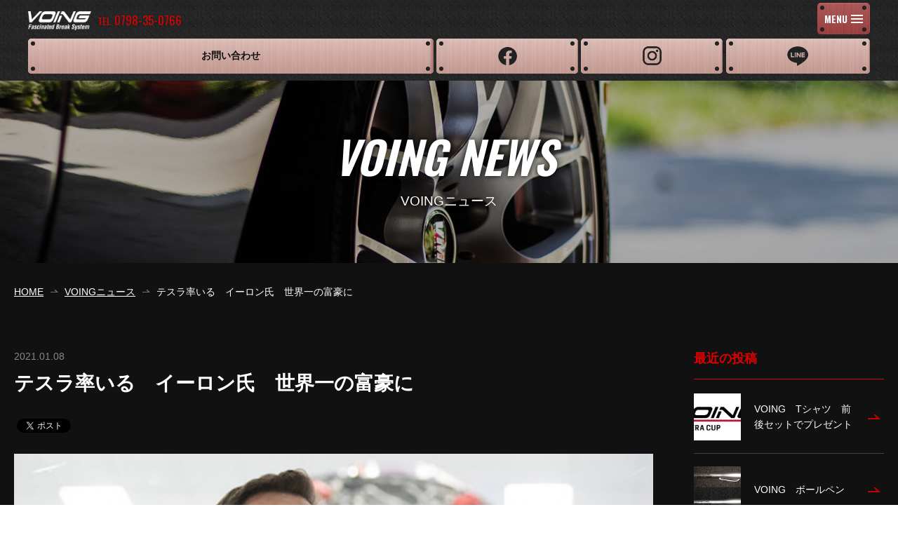

--- FILE ---
content_type: text/html; charset=UTF-8
request_url: https://www.voing-sp.com/blog/2906.html
body_size: 40976
content:
<!DOCTYPE html>
<html lang="ja" prefix="og: http://ogp.me/ns# fb: http://ogp.me/ns/fb#" itemtype="http://schema.org/WebPage" itemscope>
<head>
<meta charset="UTF-8">
<meta http-equiv="X-UA-Compatible" content="IE=edge">
<meta name="format-detection" content="telephone=no">
<meta name="viewport" content="width=device-width,initial-scale=1,user-scalable=no" id="vp">
<meta name="keywords" content="テスラー　富豪　世界一">
<meta name="description" content="テスラ　イーロン氏　世界一">
<meta property="og:description" content="テスラ　イーロン氏　世界一">
<meta property="og:locale" content="ja_JP">
<meta property="og:site_name" content="[VOING] ボーイング公式サイト - ブレーキパーツ専門ブランド">
<meta property="og:type" content="article">
<meta property="og:url" content="https://www.voing-sp.com/blog/2906.html">
<meta property="og:image" content="https://www.voing-sp.com/wp-content/uploads/2021/01/326392bbdfe740c56cd25ed5baf00e8c030d2.jpg">
<meta property="og:title" content="テスラ率いる　イーロン氏　世界一の富豪に | [VOING] ボーイング公式サイト - ブレーキパーツ専門ブランド">
<title>テスラ率いる　イーロン氏　世界一の富豪に | [VOING] ボーイング公式サイト - ブレーキパーツ専門ブランド</title>
<link rel="apple-touch-icon" href="https://www.voing-sp.com/wp-content/uploads/2017/03/icon_webclip.png">
<link rel="stylesheet" href="/css/style.css?date=210506">
<!--[if lt IE 9]><script src="/js/html5shiv.js"></script><![endif]-->
<style type="text/css">
#wp-admin-bar-new-content {
	display: none;
}
</style>
<script>
	var _ua = (function(ua) {
		return {
			tablet: (ua.indexOf("windows") != -1 && ua.indexOf("touch") != -1 && ua.indexOf("tablet pc") == -1) ||
				ua.indexOf("ipad") != -1 ||
				(ua.indexOf("android") != -1 && ua.indexOf("mobile") == -1) ||
				(ua.indexOf("firefox") != -1 && ua.indexOf("tablet") != -1) ||
				ua.indexOf("kindle") != -1 ||
				ua.indexOf("silk") != -1 ||
				ua.indexOf("playbook") != -1,
			mobile: (ua.indexOf("windows") != -1 && ua.indexOf("phone") != -1) ||
				ua.indexOf("iphone") != -1 ||
				ua.indexOf("ipod") != -1 ||
				(ua.indexOf("android") != -1 && ua.indexOf("mobile") != -1) ||
				(ua.indexOf("firefox") != -1 && ua.indexOf("mobile") != -1) ||
				ua.indexOf("blackberry") != -1
		};
	})(window.navigator.userAgent.toLowerCase());

	if (_ua.tablet) {
		document.getElementById('vp').setAttribute('content', 'width=1000');
	}
</script>
<meta name='robots' content='max-image-preview:large' />
	<style>img:is([sizes="auto" i], [sizes^="auto," i]) { contain-intrinsic-size: 3000px 1500px }</style>
	<script type="text/javascript">
/* <![CDATA[ */
window._wpemojiSettings = {"baseUrl":"https:\/\/s.w.org\/images\/core\/emoji\/16.0.1\/72x72\/","ext":".png","svgUrl":"https:\/\/s.w.org\/images\/core\/emoji\/16.0.1\/svg\/","svgExt":".svg","source":{"concatemoji":"https:\/\/www.voing-sp.com\/wp-includes\/js\/wp-emoji-release.min.js?ver=6.8.3"}};
/*! This file is auto-generated */
!function(s,n){var o,i,e;function c(e){try{var t={supportTests:e,timestamp:(new Date).valueOf()};sessionStorage.setItem(o,JSON.stringify(t))}catch(e){}}function p(e,t,n){e.clearRect(0,0,e.canvas.width,e.canvas.height),e.fillText(t,0,0);var t=new Uint32Array(e.getImageData(0,0,e.canvas.width,e.canvas.height).data),a=(e.clearRect(0,0,e.canvas.width,e.canvas.height),e.fillText(n,0,0),new Uint32Array(e.getImageData(0,0,e.canvas.width,e.canvas.height).data));return t.every(function(e,t){return e===a[t]})}function u(e,t){e.clearRect(0,0,e.canvas.width,e.canvas.height),e.fillText(t,0,0);for(var n=e.getImageData(16,16,1,1),a=0;a<n.data.length;a++)if(0!==n.data[a])return!1;return!0}function f(e,t,n,a){switch(t){case"flag":return n(e,"\ud83c\udff3\ufe0f\u200d\u26a7\ufe0f","\ud83c\udff3\ufe0f\u200b\u26a7\ufe0f")?!1:!n(e,"\ud83c\udde8\ud83c\uddf6","\ud83c\udde8\u200b\ud83c\uddf6")&&!n(e,"\ud83c\udff4\udb40\udc67\udb40\udc62\udb40\udc65\udb40\udc6e\udb40\udc67\udb40\udc7f","\ud83c\udff4\u200b\udb40\udc67\u200b\udb40\udc62\u200b\udb40\udc65\u200b\udb40\udc6e\u200b\udb40\udc67\u200b\udb40\udc7f");case"emoji":return!a(e,"\ud83e\udedf")}return!1}function g(e,t,n,a){var r="undefined"!=typeof WorkerGlobalScope&&self instanceof WorkerGlobalScope?new OffscreenCanvas(300,150):s.createElement("canvas"),o=r.getContext("2d",{willReadFrequently:!0}),i=(o.textBaseline="top",o.font="600 32px Arial",{});return e.forEach(function(e){i[e]=t(o,e,n,a)}),i}function t(e){var t=s.createElement("script");t.src=e,t.defer=!0,s.head.appendChild(t)}"undefined"!=typeof Promise&&(o="wpEmojiSettingsSupports",i=["flag","emoji"],n.supports={everything:!0,everythingExceptFlag:!0},e=new Promise(function(e){s.addEventListener("DOMContentLoaded",e,{once:!0})}),new Promise(function(t){var n=function(){try{var e=JSON.parse(sessionStorage.getItem(o));if("object"==typeof e&&"number"==typeof e.timestamp&&(new Date).valueOf()<e.timestamp+604800&&"object"==typeof e.supportTests)return e.supportTests}catch(e){}return null}();if(!n){if("undefined"!=typeof Worker&&"undefined"!=typeof OffscreenCanvas&&"undefined"!=typeof URL&&URL.createObjectURL&&"undefined"!=typeof Blob)try{var e="postMessage("+g.toString()+"("+[JSON.stringify(i),f.toString(),p.toString(),u.toString()].join(",")+"));",a=new Blob([e],{type:"text/javascript"}),r=new Worker(URL.createObjectURL(a),{name:"wpTestEmojiSupports"});return void(r.onmessage=function(e){c(n=e.data),r.terminate(),t(n)})}catch(e){}c(n=g(i,f,p,u))}t(n)}).then(function(e){for(var t in e)n.supports[t]=e[t],n.supports.everything=n.supports.everything&&n.supports[t],"flag"!==t&&(n.supports.everythingExceptFlag=n.supports.everythingExceptFlag&&n.supports[t]);n.supports.everythingExceptFlag=n.supports.everythingExceptFlag&&!n.supports.flag,n.DOMReady=!1,n.readyCallback=function(){n.DOMReady=!0}}).then(function(){return e}).then(function(){var e;n.supports.everything||(n.readyCallback(),(e=n.source||{}).concatemoji?t(e.concatemoji):e.wpemoji&&e.twemoji&&(t(e.twemoji),t(e.wpemoji)))}))}((window,document),window._wpemojiSettings);
/* ]]> */
</script>
<style id='wp-emoji-styles-inline-css' type='text/css'>

	img.wp-smiley, img.emoji {
		display: inline !important;
		border: none !important;
		box-shadow: none !important;
		height: 1em !important;
		width: 1em !important;
		margin: 0 0.07em !important;
		vertical-align: -0.1em !important;
		background: none !important;
		padding: 0 !important;
	}
</style>
<link rel='stylesheet' id='wp-block-library-css' href='https://www.voing-sp.com/wp-includes/css/dist/block-library/style.min.css?ver=6.8.3' type='text/css' media='all' />
<style id='classic-theme-styles-inline-css' type='text/css'>
/*! This file is auto-generated */
.wp-block-button__link{color:#fff;background-color:#32373c;border-radius:9999px;box-shadow:none;text-decoration:none;padding:calc(.667em + 2px) calc(1.333em + 2px);font-size:1.125em}.wp-block-file__button{background:#32373c;color:#fff;text-decoration:none}
</style>
<style id='global-styles-inline-css' type='text/css'>
:root{--wp--preset--aspect-ratio--square: 1;--wp--preset--aspect-ratio--4-3: 4/3;--wp--preset--aspect-ratio--3-4: 3/4;--wp--preset--aspect-ratio--3-2: 3/2;--wp--preset--aspect-ratio--2-3: 2/3;--wp--preset--aspect-ratio--16-9: 16/9;--wp--preset--aspect-ratio--9-16: 9/16;--wp--preset--color--black: #000000;--wp--preset--color--cyan-bluish-gray: #abb8c3;--wp--preset--color--white: #ffffff;--wp--preset--color--pale-pink: #f78da7;--wp--preset--color--vivid-red: #cf2e2e;--wp--preset--color--luminous-vivid-orange: #ff6900;--wp--preset--color--luminous-vivid-amber: #fcb900;--wp--preset--color--light-green-cyan: #7bdcb5;--wp--preset--color--vivid-green-cyan: #00d084;--wp--preset--color--pale-cyan-blue: #8ed1fc;--wp--preset--color--vivid-cyan-blue: #0693e3;--wp--preset--color--vivid-purple: #9b51e0;--wp--preset--gradient--vivid-cyan-blue-to-vivid-purple: linear-gradient(135deg,rgba(6,147,227,1) 0%,rgb(155,81,224) 100%);--wp--preset--gradient--light-green-cyan-to-vivid-green-cyan: linear-gradient(135deg,rgb(122,220,180) 0%,rgb(0,208,130) 100%);--wp--preset--gradient--luminous-vivid-amber-to-luminous-vivid-orange: linear-gradient(135deg,rgba(252,185,0,1) 0%,rgba(255,105,0,1) 100%);--wp--preset--gradient--luminous-vivid-orange-to-vivid-red: linear-gradient(135deg,rgba(255,105,0,1) 0%,rgb(207,46,46) 100%);--wp--preset--gradient--very-light-gray-to-cyan-bluish-gray: linear-gradient(135deg,rgb(238,238,238) 0%,rgb(169,184,195) 100%);--wp--preset--gradient--cool-to-warm-spectrum: linear-gradient(135deg,rgb(74,234,220) 0%,rgb(151,120,209) 20%,rgb(207,42,186) 40%,rgb(238,44,130) 60%,rgb(251,105,98) 80%,rgb(254,248,76) 100%);--wp--preset--gradient--blush-light-purple: linear-gradient(135deg,rgb(255,206,236) 0%,rgb(152,150,240) 100%);--wp--preset--gradient--blush-bordeaux: linear-gradient(135deg,rgb(254,205,165) 0%,rgb(254,45,45) 50%,rgb(107,0,62) 100%);--wp--preset--gradient--luminous-dusk: linear-gradient(135deg,rgb(255,203,112) 0%,rgb(199,81,192) 50%,rgb(65,88,208) 100%);--wp--preset--gradient--pale-ocean: linear-gradient(135deg,rgb(255,245,203) 0%,rgb(182,227,212) 50%,rgb(51,167,181) 100%);--wp--preset--gradient--electric-grass: linear-gradient(135deg,rgb(202,248,128) 0%,rgb(113,206,126) 100%);--wp--preset--gradient--midnight: linear-gradient(135deg,rgb(2,3,129) 0%,rgb(40,116,252) 100%);--wp--preset--font-size--small: 13px;--wp--preset--font-size--medium: 20px;--wp--preset--font-size--large: 36px;--wp--preset--font-size--x-large: 42px;--wp--preset--spacing--20: 0.44rem;--wp--preset--spacing--30: 0.67rem;--wp--preset--spacing--40: 1rem;--wp--preset--spacing--50: 1.5rem;--wp--preset--spacing--60: 2.25rem;--wp--preset--spacing--70: 3.38rem;--wp--preset--spacing--80: 5.06rem;--wp--preset--shadow--natural: 6px 6px 9px rgba(0, 0, 0, 0.2);--wp--preset--shadow--deep: 12px 12px 50px rgba(0, 0, 0, 0.4);--wp--preset--shadow--sharp: 6px 6px 0px rgba(0, 0, 0, 0.2);--wp--preset--shadow--outlined: 6px 6px 0px -3px rgba(255, 255, 255, 1), 6px 6px rgba(0, 0, 0, 1);--wp--preset--shadow--crisp: 6px 6px 0px rgba(0, 0, 0, 1);}:where(.is-layout-flex){gap: 0.5em;}:where(.is-layout-grid){gap: 0.5em;}body .is-layout-flex{display: flex;}.is-layout-flex{flex-wrap: wrap;align-items: center;}.is-layout-flex > :is(*, div){margin: 0;}body .is-layout-grid{display: grid;}.is-layout-grid > :is(*, div){margin: 0;}:where(.wp-block-columns.is-layout-flex){gap: 2em;}:where(.wp-block-columns.is-layout-grid){gap: 2em;}:where(.wp-block-post-template.is-layout-flex){gap: 1.25em;}:where(.wp-block-post-template.is-layout-grid){gap: 1.25em;}.has-black-color{color: var(--wp--preset--color--black) !important;}.has-cyan-bluish-gray-color{color: var(--wp--preset--color--cyan-bluish-gray) !important;}.has-white-color{color: var(--wp--preset--color--white) !important;}.has-pale-pink-color{color: var(--wp--preset--color--pale-pink) !important;}.has-vivid-red-color{color: var(--wp--preset--color--vivid-red) !important;}.has-luminous-vivid-orange-color{color: var(--wp--preset--color--luminous-vivid-orange) !important;}.has-luminous-vivid-amber-color{color: var(--wp--preset--color--luminous-vivid-amber) !important;}.has-light-green-cyan-color{color: var(--wp--preset--color--light-green-cyan) !important;}.has-vivid-green-cyan-color{color: var(--wp--preset--color--vivid-green-cyan) !important;}.has-pale-cyan-blue-color{color: var(--wp--preset--color--pale-cyan-blue) !important;}.has-vivid-cyan-blue-color{color: var(--wp--preset--color--vivid-cyan-blue) !important;}.has-vivid-purple-color{color: var(--wp--preset--color--vivid-purple) !important;}.has-black-background-color{background-color: var(--wp--preset--color--black) !important;}.has-cyan-bluish-gray-background-color{background-color: var(--wp--preset--color--cyan-bluish-gray) !important;}.has-white-background-color{background-color: var(--wp--preset--color--white) !important;}.has-pale-pink-background-color{background-color: var(--wp--preset--color--pale-pink) !important;}.has-vivid-red-background-color{background-color: var(--wp--preset--color--vivid-red) !important;}.has-luminous-vivid-orange-background-color{background-color: var(--wp--preset--color--luminous-vivid-orange) !important;}.has-luminous-vivid-amber-background-color{background-color: var(--wp--preset--color--luminous-vivid-amber) !important;}.has-light-green-cyan-background-color{background-color: var(--wp--preset--color--light-green-cyan) !important;}.has-vivid-green-cyan-background-color{background-color: var(--wp--preset--color--vivid-green-cyan) !important;}.has-pale-cyan-blue-background-color{background-color: var(--wp--preset--color--pale-cyan-blue) !important;}.has-vivid-cyan-blue-background-color{background-color: var(--wp--preset--color--vivid-cyan-blue) !important;}.has-vivid-purple-background-color{background-color: var(--wp--preset--color--vivid-purple) !important;}.has-black-border-color{border-color: var(--wp--preset--color--black) !important;}.has-cyan-bluish-gray-border-color{border-color: var(--wp--preset--color--cyan-bluish-gray) !important;}.has-white-border-color{border-color: var(--wp--preset--color--white) !important;}.has-pale-pink-border-color{border-color: var(--wp--preset--color--pale-pink) !important;}.has-vivid-red-border-color{border-color: var(--wp--preset--color--vivid-red) !important;}.has-luminous-vivid-orange-border-color{border-color: var(--wp--preset--color--luminous-vivid-orange) !important;}.has-luminous-vivid-amber-border-color{border-color: var(--wp--preset--color--luminous-vivid-amber) !important;}.has-light-green-cyan-border-color{border-color: var(--wp--preset--color--light-green-cyan) !important;}.has-vivid-green-cyan-border-color{border-color: var(--wp--preset--color--vivid-green-cyan) !important;}.has-pale-cyan-blue-border-color{border-color: var(--wp--preset--color--pale-cyan-blue) !important;}.has-vivid-cyan-blue-border-color{border-color: var(--wp--preset--color--vivid-cyan-blue) !important;}.has-vivid-purple-border-color{border-color: var(--wp--preset--color--vivid-purple) !important;}.has-vivid-cyan-blue-to-vivid-purple-gradient-background{background: var(--wp--preset--gradient--vivid-cyan-blue-to-vivid-purple) !important;}.has-light-green-cyan-to-vivid-green-cyan-gradient-background{background: var(--wp--preset--gradient--light-green-cyan-to-vivid-green-cyan) !important;}.has-luminous-vivid-amber-to-luminous-vivid-orange-gradient-background{background: var(--wp--preset--gradient--luminous-vivid-amber-to-luminous-vivid-orange) !important;}.has-luminous-vivid-orange-to-vivid-red-gradient-background{background: var(--wp--preset--gradient--luminous-vivid-orange-to-vivid-red) !important;}.has-very-light-gray-to-cyan-bluish-gray-gradient-background{background: var(--wp--preset--gradient--very-light-gray-to-cyan-bluish-gray) !important;}.has-cool-to-warm-spectrum-gradient-background{background: var(--wp--preset--gradient--cool-to-warm-spectrum) !important;}.has-blush-light-purple-gradient-background{background: var(--wp--preset--gradient--blush-light-purple) !important;}.has-blush-bordeaux-gradient-background{background: var(--wp--preset--gradient--blush-bordeaux) !important;}.has-luminous-dusk-gradient-background{background: var(--wp--preset--gradient--luminous-dusk) !important;}.has-pale-ocean-gradient-background{background: var(--wp--preset--gradient--pale-ocean) !important;}.has-electric-grass-gradient-background{background: var(--wp--preset--gradient--electric-grass) !important;}.has-midnight-gradient-background{background: var(--wp--preset--gradient--midnight) !important;}.has-small-font-size{font-size: var(--wp--preset--font-size--small) !important;}.has-medium-font-size{font-size: var(--wp--preset--font-size--medium) !important;}.has-large-font-size{font-size: var(--wp--preset--font-size--large) !important;}.has-x-large-font-size{font-size: var(--wp--preset--font-size--x-large) !important;}
:where(.wp-block-post-template.is-layout-flex){gap: 1.25em;}:where(.wp-block-post-template.is-layout-grid){gap: 1.25em;}
:where(.wp-block-columns.is-layout-flex){gap: 2em;}:where(.wp-block-columns.is-layout-grid){gap: 2em;}
:root :where(.wp-block-pullquote){font-size: 1.5em;line-height: 1.6;}
</style>
<link rel="https://api.w.org/" href="https://www.voing-sp.com/wp-json/" /><link rel="EditURI" type="application/rsd+xml" title="RSD" href="https://www.voing-sp.com/xmlrpc.php?rsd" />
<meta name="generator" content="WordPress 6.8.3" />
<link rel="canonical" href="https://www.voing-sp.com/blog/2906.html" />
<link rel='shortlink' href='https://www.voing-sp.com/?p=2906' />
<link rel="alternate" title="oEmbed (JSON)" type="application/json+oembed" href="https://www.voing-sp.com/wp-json/oembed/1.0/embed?url=https%3A%2F%2Fwww.voing-sp.com%2Fblog%2F2906.html" />
<link rel="alternate" title="oEmbed (XML)" type="text/xml+oembed" href="https://www.voing-sp.com/wp-json/oembed/1.0/embed?url=https%3A%2F%2Fwww.voing-sp.com%2Fblog%2F2906.html&#038;format=xml" />
<!-- Global site tag (gtag.js) - Google Analytics -->
<script async src="https://www.googletagmanager.com/gtag/js?id=UA-16019785-1"></script>
<script>
  window.dataLayer = window.dataLayer || [];
  function gtag(){dataLayer.push(arguments);}
  gtag('js', new Date());

  gtag('config', 'UA-16019785-1');
</script>
</head>
<body data-rsssl=1 class="sub">
<div id="fb-root"></div>
<script>(function(d, s, id) {
	var js, fjs = d.getElementsByTagName(s)[0];
	if (d.getElementById(id)) return;
	js = d.createElement(s); js.id = id;
	js.src = "//connect.facebook.net/ja_JP/sdk.js#xfbml=1&version=v2.8";
	fjs.parentNode.insertBefore(js, fjs);
}(document, 'script', 'facebook-jssdk'));</script>
<div id="pageTop" class="l-wrapper">
<header class="l-header">
	<div class="a-contents">
		<div class="logoArea">
			<p class="siteLogo"><a href="https://www.voing-sp.com/"><img src="https://www.voing-sp.com/wp-content/uploads/2020/05/logo_site_lg.png" alt="" width="440" height="131"></a></p>
			<ul class="contactList">
				<li class="tel">
					<dl>
						<dt>TEL</dt>
						<dd>0798-35-0766</dd>
					</dl>
				</li>
				<li class="fax">
					<dl>
						<dt>FAX</dt>
						<dd>0798-31-3276</dd>
					</dl>
				</li>
			</ul>
		</div>
		<button type="button" class="spMenuBtn m-metalBtn m-metalBtn--copper" id="js-spMenuBtn"><span class="inner"><span lang="en">MENU</span><i class="icon"><span></span></i></span></button>
		<nav class="globalNav">
			<div class="menuArea">
				<!-- <div class="searchArea">
					<form action="https://www.voing-sp.com/" method="get" role="search">
						<input type="text" name="s" value="" placeholder="検索キーワードを入力">
						<button type="submit"><img src="/images/common/icon_search_red.png" alt="検索する" width="16" height="16"></button>
					</form>
				</div> -->
				<ul>
																	<li>
							<div class="head">SPORTS <br>BRAKE ROTOR</div>
							<div class="body">
																	<ul>
																																<li><a href="https://www.voing-sp.com/2388.html" class="m-metalBtn m-metalBtn--gold"><span>製品紹介</span></a></li>
																																<li><a href="https://www.voing-sp.com/rotor/" class="m-metalBtn m-metalBtn--gold"><span>商品一覧</span></a></li>
																																<li><a href="https://www.voing-sp.com/rotor_table/" class="m-metalBtn m-metalBtn--gold"><span>適合表</span></a></li>
																																<li><a href="https://www.voing-sp.com/rotor_option.html" class="m-metalBtn m-metalBtn--gold"><span>オプション<small>その他サービス</small></span></a></li>
																			</ul>
															</div>
						</li>
																	<li>
							<div class="head">BRAKE PAD</div>
							<div class="body">
																	<ul>
																																<li><a href="https://www.voing-sp.com/pad_intro.html" class="m-metalBtn m-metalBtn--silver"><span>製品紹介</span></a></li>
																																<li><a href="https://www.voing-sp.com/2394.html" class="m-metalBtn m-metalBtn--silver"><span>製造工程</span></a></li>
																			</ul>
															</div>
						</li>
										<li class="shop">
												<a href="https://www.voing-sp.com/shops/"><span>販売店・取り付けサポートショップ様</span></a>
					</li>
				</ul>
			</div>
			<ul class="otherLinkList">
				<li class="contact">
										<a href="https://www.voing-sp.com/contact.html" class="m-metalBtn m-metalBtn--copper"><span>お問い合わせ</span></a>
				</li>
				<li class="shop">
										<a href="https://www.voing-sp.com/shops/" class="m-metalBtn m-metalBtn--copper"><span>販売店・取り付け<br>サポートショップ様</span></a>
				</li>
				<li class="fb">
										<a href="https://www.facebook.com/VoingBrakeSystem/" class="m-metalBtn m-metalBtn--copper" target="_blank"><span><img src="/images/common/icon_fb_black.png" alt="Facebook"></span></a>
				</li>
				<li class="insta">
										<a href="https://www.instagram.com/abk_voing/" class="m-metalBtn m-metalBtn--copper" target="_blank"><span><img src="/images/common/icon_insta_black.png" alt="Instagram"></span></a>
				</li>
				<li class="line">
					<a href="https://lin.ee/SwwvJas" class="m-metalBtn m-metalBtn--copper" target="_blank"><span><img src="/images/common/icon_line_black.png" alt="LINE"></span></a>
				</li>
			</ul>
		</nav>
	</div>
</header>
<section class="l-contents l-contents--2col">
	<header class="pageTitleArea" style="background-image: url('https://www.voing-sp.com/wp-content/uploads/2017/10/bg_pagetitle5.jpg');">
		<div class="a-contents">
			<h1 class="pageTitle"><span lang="en">VOING NEWS</span><span lang="ja">VOINGニュース</span></h1>
		</div>
	</header>
	<div class="breadcrumb">
		<div class="a-contents">
			<ol itemtype="http://schema.org/BreadcrumbList" itemscope>
				<li itemtype="http://schema.org/ListItem" itemprop="itemListElement" itemscope>
					<a href="https://www.voing-sp.com/"><span itemprop="name">HOME</span></a>
				</li>
				<li itemtype="http://schema.org/ListItem" itemprop="itemListElement" itemscope>
					<a href="https://www.voing-sp.com/blog/car/%e8%87%aa%e5%8b%95%e8%bb%8a%e3%83%8b%e3%83%a5%e3%83%bc%e3%82%b9/"><span itemprop="name">VOINGニュース</span></a>
				</li>
				<li itemtype="http://schema.org/ListItem" itemprop="itemListElement" itemscope>
					<span itemprop="name">テスラ率いる　イーロン氏　世界一の富豪に</span>
				</li>
			</ol>
		</div>
	</div>
	<div class="mainArea">
		<div class="a-contents">
			<main class="l-main v4_1">
				<header class="v4_1__header">
					<time datetime="2021-01-08">2021.01.08</time>
					<h2 class="title">テスラ率いる　イーロン氏　世界一の富豪に</h2>
					<div class="snsArea">
						<div class="facebook">
							<div class="fb-like" data-href="https://www.voing-sp.com/blog/2906.html" data-layout="button_count" data-action="like" data-size="small" data-show-faces="false" data-share="true"></div>
						</div>
						<div class="twitter">
							<a href="https://twitter.com/share" class="twitter-share-button" data-url="https://www.voing-sp.com/blog/2906.html">Tweet</a> <script>!function(d,s,id){var js,fjs=d.getElementsByTagName(s)[0],p=/^http:/.test(d.location)?'http':'https';if(!d.getElementById(id)){js=d.createElement(s);js.id=id;js.src=p+'://platform.twitter.com/widgets.js';fjs.parentNode.insertBefore(js,fjs);}}(document, 'script', 'twitter-wjs');</script>
						</div>
					</div>
				</header>
				<div class="v4_1__contents">
					<p class="mainImage"><img src="https://www.voing-sp.com/wp-content/uploads/2021/01/326392bbdfe740c56cd25ed5baf00e8c030d2.jpg" alt="" width="615" height="410"></p>
						<div class="articleSet">
									<div class="c-wysiwyg">
					<p><a href="https://www.nikkei.com/article/DGXZQOGN07E2V0X00C21A1000000" target="_blank" rel="noopener">テスラ率いる　イーロン氏　世界一の富豪に</a></p>
				</div>
						</div>
					<div class="pagination">
						<ul class="page-numbers">
															<li><a class="prev page-numbers" href="https://www.voing-sp.com/blog/2902.html" rel="prev"><span>前へ<i class="arrow"><img src="/images/common/arw_left02_white_2x.png" alt="" width="18" height="7"></i></span></a></li>
														<li><a class="back page-numbers" href="https://www.voing-sp.com/blog/car/%e8%87%aa%e5%8b%95%e8%bb%8a%e3%83%8b%e3%83%a5%e3%83%bc%e3%82%b9/"><span>NEWS一覧へ戻る</span></a></li>
															<li><a class="next page-numbers" href="https://www.voing-sp.com/blog/2908.html" rel="next"><span>次へ<i class="arrow"><img src="/images/common/arw_right02_white_2x.png" alt="" width="18" height="7"></i></span></a></li>
													</ul>
					</div>
				</div>
			</main>
			<aside class="l-aside">
	<nav class="newsAside">
		<section class="recent">
			<h2 class="heading">最近の投稿</h2>
			<ul class="recentList">
																		<li>
						<a href="https://www.voing-sp.com/blog/3886.html">
							<article>
								<p class="image"><span style="background-image: url('https://www.voing-sp.com/wp-content/uploads/2025/09/0.jpg');"></span></p>
								<h3 class="title">VOING　Tシャツ　前後セットでプレゼント</h3>
							</article>
						</a>
					</li>
														<li>
						<a href="https://www.voing-sp.com/blog/3882.html">
							<article>
								<p class="image"><span style="background-image: url('https://www.voing-sp.com/wp-content/uploads/2025/07/DSC02424.jpg');"></span></p>
								<h3 class="title">VOING　ボールペン</h3>
							</article>
						</a>
					</li>
														<li>
						<a href="https://www.voing-sp.com/blog/3867.html">
							<article>
								<p class="image"><span style="background-image: url('https://www.voing-sp.com/wp-content/uploads/2025/05/img001.jpg');"></span></p>
								<h3 class="title">２０２４年度新車販売台数ランキング</h3>
							</article>
						</a>
					</li>
														<li>
						<a href="https://www.voing-sp.com/blog/3846.html">
							<article>
								<p class="image"><span style="background-image: url('https://www.voing-sp.com/wp-content/uploads/2025/04/a4328c081b3e15d5f2eb673260622620.jpg');"></span></p>
								<h3 class="title">ﾎﾟﾙｼｪｶﾚﾗｶｯﾌﾟ　F1グランプリ</h3>
							</article>
						</a>
					</li>
														<li>
						<a href="https://www.voing-sp.com/blog/3841.html">
							<article>
								<p class="image"><span style="background-image: url('https://www.voing-sp.com/wp-content/uploads/2025/02/8e3abf53b68a6df7882fbff44a7ee3bb.png');"></span></p>
								<h3 class="title">ホンダ　ニッサン　協議打ち切り</h3>
							</article>
						</a>
					</li>
							</ul>
		</section>
		<section class="category">
			<h2 class="heading">カテゴリ</h2>
			<ul class="categoryList">
								<li><a href="https://www.voing-sp.com/blog/car/">CAR（209）</a></li>
								<li><a href="https://www.voing-sp.com/blog/car/%e8%87%aa%e5%8b%95%e8%bb%8a%e3%83%8b%e3%83%a5%e3%83%bc%e3%82%b9/">自動車ニュース（198）</a></li>
								<li><a href="https://www.voing-sp.com/blog/car/%e3%83%90%e3%82%a4%e3%82%af%e3%83%8b%e3%83%a5%e3%83%bc%e3%82%b9/">バイクニュース（1）</a></li>
								<li><a href="https://www.voing-sp.com/blog/brake/">ブレーキ（40）</a></li>
								<li><a href="https://www.voing-sp.com/blog/other/">その他（26）</a></li>
							</ul>
		</section>
	</nav>
</aside>
		</div>
	</div>
	<section class="convArea">
	<div class="a-contents">
		<header class="convArea__header">
			<h2 class="head">ご購入・お問い合わせ</h2>
			<p class="body">
				お問合せフォーム・LINEからのお問い合わせ、ご注文が可能です。<br />
持ち込み加工も行っておりますので、お気軽にお問い合わせください。			</p>
		</header>
		<div class="convArea__contents">
							<div class="col1">
					<section class="purchase">
						<h3 class="heading">ご購入</h3>
						<ul class="btnList">
															<li><a href="https://store.shopping.yahoo.co.jp/voing-sp/" target="_blank" class="m-btn--orange"><span><em class="logo"><img src="https://www.voing-sp.com/wp-content/uploads/2017/04/logo_yahoo.png" alt="Yahoo!JAPANロゴ" width="120" height="31"></em><span class="text">ヤフーショッピング</span><i class="icon"><img src="/images/common/icon_blank_2x.png" alt="" width="13" height="11"></i></span></a></li>
													</ul>
					</section>
				</div>
						<div class="col2">
				<section class="tel">
					<h3 class="heading">お電話でのお問い合わせ</h3>
					<p class="number">0798-35-0766</p>
											<p class="remarks">VOING担当：藤川<br />
受付時間：月曜日～金曜日 9:00～17:00<br />
（土日祝は定休）</p>
									</section>
				<section class="fax">
					<h3 class="heading">FAX送付</h3>
					<p class="number">0798-31-3276</p>
									</section>
			</div>
			<div class="col3">
				<section class="mail">
					<h3 class="heading">メールでのご連絡</h3>
					<p class="address"><a href="mailto:info@voing-sp.com">info@voing-sp.com</a></p>
																<p class="remarks">業販も承っております。</p>
									</section>
									<div class="other">
						<p class="remarks">その他ご質問、持ち込み加工の問い合わせ等も受け付けております。<br />
</p>
					</div>
								<div class="toForm">
					<ul class="btnList">
						<li>
														<a href="https://www.voing-sp.com/contact.html" class="m-btn--white"><span>お問い合わせフォーム<i class="arrow"><img src="/images/common/arw_right02_orange_2x.png" alt="" width="18" height="7"></i></span></a>
						</li>
					</ul>
				</div>
			</div>
		</div>
	</div>
</section>
</section>
<footer class="l-footer">
	<nav>
		<div class="a-contents">
			<div class="lvl1Wrapper">
				<ul class="lvl1">
																	<li>
							<div class="lvl1__inner">
																	<a href="https://www.voing-sp.com/about.html" class="lvl1__heading"><span>VOINGについて</span></a>
																							</div>
						</li>
																	<li>
							<div class="lvl1__inner">
																	<p class="lvl1__heading"><span>ブレーキローター</span></p>
																									<button type="button" class="accBtn"></button>
									<ul class="lvl2">
																																<li><a href="https://www.voing-sp.com/2388.html"><span>製品紹介</span></a></li>
																																<li><a href="https://www.voing-sp.com/rotor/"><span>商品一覧</span></a></li>
																																<li><a href="https://www.voing-sp.com/rotor_table/"><span>適合表</span></a></li>
																																<li><a href="https://www.voing-sp.com/rotor_option.html"><span>オプション・その他サービス</span></a></li>
																			</ul>
															</div>
						</li>
																	<li>
							<div class="lvl1__inner">
																	<p class="lvl1__heading"><span>ブレーキパッド</span></p>
																									<button type="button" class="accBtn"></button>
									<ul class="lvl2">
																																<li><a href="https://www.voing-sp.com/pad_intro.html"><span>製品紹介</span></a></li>
																																<li><a href="https://www.voing-sp.com/2394.html"><span>製造工程</span></a></li>
																			</ul>
															</div>
						</li>
																	<li>
							<div class="lvl1__inner">
																	<p class="lvl1__heading"><span>ブレーキに関する知識・情報</span></p>
																									<button type="button" class="accBtn"></button>
									<ul class="lvl2">
																																<li><a href="https://www.voing-sp.com/747.html"><span>ブレーキに関する知識</span></a></li>
																																<li><a href="https://www.voing-sp.com/shops/"><span>販売店・取り付けサポートショップ</span></a></li>
																																<li><a href="https://www.voing-sp.com/749.html"><span>よくあるご質問</span></a></li>
																			</ul>
															</div>
						</li>
																	<li>
							<div class="lvl1__inner">
																	<a href="https://www.voing-sp.com/contact.html" class="lvl1__heading"><span>業者様御見積・お問い合わせフォーム</span></a>
																							</div>
						</li>
									</ul>
			</div>
		</div>
	</nav>
	<p class="pageTop"><a href="#pageTop" class="pageTopBtn" id="js-pageTopBtn"><img src="/images/common/arw_up01_white_lg.png" alt="ページトップへ" width="28" height="14"></a></p>
	<div class="miscArea">
		<div class="a-contents">
			<div class="addressArea">
				<p class="siteLogo"><a href="https://www.voing-sp.com/"><img src="https://www.voing-sp.com/wp-content/uploads/2017/03/logo_site.png" alt="VOING" width="128" height="36"></a></p>
				<address>
					〒662-0965 兵庫県西宮市郷免町1-21<br />
TEL : 0798-35-0766　FAX : 0798-31-3276<br />
				</address>
			</div>
			<div class="copyrightArea">
									<ul class="sns">
																				<li><a href="https://www.facebook.com/VoingBrakeSystem/" target="_blank"><img src="https://www.voing-sp.com/wp-content/uploads/2017/03/icon_facebook.png" alt="" width="28" height="28" class="upper"><img src="https://www.voing-sp.com/wp-content/uploads/2017/03/icon_facebook_on.png" alt="" width="28" height="28"></a></li>
																				<li><a href="https://www.instagram.com/abk_voing/" target="_blank"><img src="https://www.voing-sp.com/wp-content/uploads/2017/03/icon_instagram.png" alt="" width="28" height="28" class="upper"><img src="https://www.voing-sp.com/wp-content/uploads/2017/03/icon_instagram_on.png" alt="" width="28" height="28"></a></li>
											</ul>
								<p class="copyright"><small>Copyright © Voing dilect shop, All rights reserved.</small></p>
			</div>
		</div>
	</div>
</footer>
</div>
<script src="//ajax.googleapis.com/ajax/libs/jquery/1.12.4/jquery.min.js"></script>
<script>window.jQuery || document.write('<script src="/js/jquery-1.12.4.min.js"><\/script>')</script>
<script src="/js/plugins.js?date=180105"></script>
<script src="/js/functions.js?date=180105"></script>
<script type="speculationrules">
{"prefetch":[{"source":"document","where":{"and":[{"href_matches":"\/*"},{"not":{"href_matches":["\/wp-*.php","\/wp-admin\/*","\/wp-content\/uploads\/*","\/wp-content\/*","\/wp-content\/plugins\/*","\/wp-content\/themes\/voing\/*","\/*\\?(.+)"]}},{"not":{"selector_matches":"a[rel~=\"nofollow\"]"}},{"not":{"selector_matches":".no-prefetch, .no-prefetch a"}}]},"eagerness":"conservative"}]}
</script>
<link rel='stylesheet' id='mediaelement-css' href='https://www.voing-sp.com/wp-includes/js/mediaelement/mediaelementplayer-legacy.min.css?ver=4.2.17' type='text/css' media='all' />
<link rel='stylesheet' id='wp-mediaelement-css' href='https://www.voing-sp.com/wp-includes/js/mediaelement/wp-mediaelement.min.css?ver=6.8.3' type='text/css' media='all' />
<script type="text/javascript" src="https://www.voing-sp.com/wp-includes/js/jquery/jquery.min.js?ver=3.7.1" id="jquery-core-js"></script>
<script type="text/javascript" src="https://www.voing-sp.com/wp-includes/js/jquery/jquery-migrate.min.js?ver=3.4.1" id="jquery-migrate-js"></script>
<script type="text/javascript" id="mediaelement-core-js-before">
/* <![CDATA[ */
var mejsL10n = {"language":"ja","strings":{"mejs.download-file":"\u30d5\u30a1\u30a4\u30eb\u3092\u30c0\u30a6\u30f3\u30ed\u30fc\u30c9","mejs.install-flash":"\u3054\u5229\u7528\u306e\u30d6\u30e9\u30a6\u30b6\u30fc\u306f Flash Player \u304c\u7121\u52b9\u306b\u306a\u3063\u3066\u3044\u308b\u304b\u3001\u30a4\u30f3\u30b9\u30c8\u30fc\u30eb\u3055\u308c\u3066\u3044\u307e\u305b\u3093\u3002Flash Player \u30d7\u30e9\u30b0\u30a4\u30f3\u3092\u6709\u52b9\u306b\u3059\u308b\u304b\u3001\u6700\u65b0\u30d0\u30fc\u30b8\u30e7\u30f3\u3092 https:\/\/get.adobe.com\/jp\/flashplayer\/ \u304b\u3089\u30a4\u30f3\u30b9\u30c8\u30fc\u30eb\u3057\u3066\u304f\u3060\u3055\u3044\u3002","mejs.fullscreen":"\u30d5\u30eb\u30b9\u30af\u30ea\u30fc\u30f3","mejs.play":"\u518d\u751f","mejs.pause":"\u505c\u6b62","mejs.time-slider":"\u30bf\u30a4\u30e0\u30b9\u30e9\u30a4\u30c0\u30fc","mejs.time-help-text":"1\u79d2\u9032\u3080\u306b\u306f\u5de6\u53f3\u77e2\u5370\u30ad\u30fc\u3092\u300110\u79d2\u9032\u3080\u306b\u306f\u4e0a\u4e0b\u77e2\u5370\u30ad\u30fc\u3092\u4f7f\u3063\u3066\u304f\u3060\u3055\u3044\u3002","mejs.live-broadcast":"\u751f\u653e\u9001","mejs.volume-help-text":"\u30dc\u30ea\u30e5\u30fc\u30e0\u8abf\u7bc0\u306b\u306f\u4e0a\u4e0b\u77e2\u5370\u30ad\u30fc\u3092\u4f7f\u3063\u3066\u304f\u3060\u3055\u3044\u3002","mejs.unmute":"\u30df\u30e5\u30fc\u30c8\u89e3\u9664","mejs.mute":"\u30df\u30e5\u30fc\u30c8","mejs.volume-slider":"\u30dc\u30ea\u30e5\u30fc\u30e0\u30b9\u30e9\u30a4\u30c0\u30fc","mejs.video-player":"\u52d5\u753b\u30d7\u30ec\u30fc\u30e4\u30fc","mejs.audio-player":"\u97f3\u58f0\u30d7\u30ec\u30fc\u30e4\u30fc","mejs.captions-subtitles":"\u30ad\u30e3\u30d7\u30b7\u30e7\u30f3\/\u5b57\u5e55","mejs.captions-chapters":"\u30c1\u30e3\u30d7\u30bf\u30fc","mejs.none":"\u306a\u3057","mejs.afrikaans":"\u30a2\u30d5\u30ea\u30ab\u30fc\u30f3\u30b9\u8a9e","mejs.albanian":"\u30a2\u30eb\u30d0\u30cb\u30a2\u8a9e","mejs.arabic":"\u30a2\u30e9\u30d3\u30a2\u8a9e","mejs.belarusian":"\u30d9\u30e9\u30eb\u30fc\u30b7\u8a9e","mejs.bulgarian":"\u30d6\u30eb\u30ac\u30ea\u30a2\u8a9e","mejs.catalan":"\u30ab\u30bf\u30ed\u30cb\u30a2\u8a9e","mejs.chinese":"\u4e2d\u56fd\u8a9e","mejs.chinese-simplified":"\u4e2d\u56fd\u8a9e (\u7c21\u4f53\u5b57)","mejs.chinese-traditional":"\u4e2d\u56fd\u8a9e (\u7e41\u4f53\u5b57)","mejs.croatian":"\u30af\u30ed\u30a2\u30c1\u30a2\u8a9e","mejs.czech":"\u30c1\u30a7\u30b3\u8a9e","mejs.danish":"\u30c7\u30f3\u30de\u30fc\u30af\u8a9e","mejs.dutch":"\u30aa\u30e9\u30f3\u30c0\u8a9e","mejs.english":"\u82f1\u8a9e","mejs.estonian":"\u30a8\u30b9\u30c8\u30cb\u30a2\u8a9e","mejs.filipino":"\u30d5\u30a3\u30ea\u30d4\u30f3\u8a9e","mejs.finnish":"\u30d5\u30a3\u30f3\u30e9\u30f3\u30c9\u8a9e","mejs.french":"\u30d5\u30e9\u30f3\u30b9\u8a9e","mejs.galician":"\u30ac\u30ea\u30b7\u30a2\u8a9e","mejs.german":"\u30c9\u30a4\u30c4\u8a9e","mejs.greek":"\u30ae\u30ea\u30b7\u30e3\u8a9e","mejs.haitian-creole":"\u30cf\u30a4\u30c1\u8a9e","mejs.hebrew":"\u30d8\u30d6\u30e9\u30a4\u8a9e","mejs.hindi":"\u30d2\u30f3\u30c7\u30a3\u30fc\u8a9e","mejs.hungarian":"\u30cf\u30f3\u30ac\u30ea\u30fc\u8a9e","mejs.icelandic":"\u30a2\u30a4\u30b9\u30e9\u30f3\u30c9\u8a9e","mejs.indonesian":"\u30a4\u30f3\u30c9\u30cd\u30b7\u30a2\u8a9e","mejs.irish":"\u30a2\u30a4\u30eb\u30e9\u30f3\u30c9\u8a9e","mejs.italian":"\u30a4\u30bf\u30ea\u30a2\u8a9e","mejs.japanese":"\u65e5\u672c\u8a9e","mejs.korean":"\u97d3\u56fd\u8a9e","mejs.latvian":"\u30e9\u30c8\u30d3\u30a2\u8a9e","mejs.lithuanian":"\u30ea\u30c8\u30a2\u30cb\u30a2\u8a9e","mejs.macedonian":"\u30de\u30b1\u30c9\u30cb\u30a2\u8a9e","mejs.malay":"\u30de\u30ec\u30fc\u8a9e","mejs.maltese":"\u30de\u30eb\u30bf\u8a9e","mejs.norwegian":"\u30ce\u30eb\u30a6\u30a7\u30fc\u8a9e","mejs.persian":"\u30da\u30eb\u30b7\u30a2\u8a9e","mejs.polish":"\u30dd\u30fc\u30e9\u30f3\u30c9\u8a9e","mejs.portuguese":"\u30dd\u30eb\u30c8\u30ac\u30eb\u8a9e","mejs.romanian":"\u30eb\u30fc\u30de\u30cb\u30a2\u8a9e","mejs.russian":"\u30ed\u30b7\u30a2\u8a9e","mejs.serbian":"\u30bb\u30eb\u30d3\u30a2\u8a9e","mejs.slovak":"\u30b9\u30ed\u30d0\u30ad\u30a2\u8a9e","mejs.slovenian":"\u30b9\u30ed\u30d9\u30cb\u30a2\u8a9e","mejs.spanish":"\u30b9\u30da\u30a4\u30f3\u8a9e","mejs.swahili":"\u30b9\u30ef\u30d2\u30ea\u8a9e","mejs.swedish":"\u30b9\u30a6\u30a7\u30fc\u30c7\u30f3\u8a9e","mejs.tagalog":"\u30bf\u30ac\u30ed\u30b0\u8a9e","mejs.thai":"\u30bf\u30a4\u8a9e","mejs.turkish":"\u30c8\u30eb\u30b3\u8a9e","mejs.ukrainian":"\u30a6\u30af\u30e9\u30a4\u30ca\u8a9e","mejs.vietnamese":"\u30d9\u30c8\u30ca\u30e0\u8a9e","mejs.welsh":"\u30a6\u30a7\u30fc\u30eb\u30ba\u8a9e","mejs.yiddish":"\u30a4\u30c7\u30a3\u30c3\u30b7\u30e5\u8a9e"}};
/* ]]> */
</script>
<script type="text/javascript" src="https://www.voing-sp.com/wp-includes/js/mediaelement/mediaelement-and-player.min.js?ver=4.2.17" id="mediaelement-core-js"></script>
<script type="text/javascript" src="https://www.voing-sp.com/wp-includes/js/mediaelement/mediaelement-migrate.min.js?ver=6.8.3" id="mediaelement-migrate-js"></script>
<script type="text/javascript" id="mediaelement-js-extra">
/* <![CDATA[ */
var _wpmejsSettings = {"pluginPath":"\/wp-includes\/js\/mediaelement\/","classPrefix":"mejs-","stretching":"responsive","audioShortcodeLibrary":"mediaelement","videoShortcodeLibrary":"mediaelement"};
/* ]]> */
</script>
<script type="text/javascript" src="https://www.voing-sp.com/wp-includes/js/mediaelement/wp-mediaelement.min.js?ver=6.8.3" id="wp-mediaelement-js"></script>
<script type="text/javascript" src="https://www.voing-sp.com/wp-includes/js/mediaelement/renderers/vimeo.min.js?ver=4.2.17" id="mediaelement-vimeo-js"></script>
</body>
</html>


--- FILE ---
content_type: text/css
request_url: https://www.voing-sp.com/css/style.css?date=210506
body_size: 160029
content:
@import url("https://fonts.googleapis.com/css?family=Oswald:400,600");html,body,div,span,applet,object,iframe,h1,h2,h3,h4,h5,h6,p,blockquote,pre,a,abbr,acronym,address,big,cite,code,del,dfn,em,img,ins,kbd,q,s,samp,small,strike,strong,sub,sup,tt,var,b,u,i,center,dl,dt,dd,ol,ul,li,fieldset,form,label,legend,table,caption,tbody,tfoot,thead,tr,th,td,article,aside,canvas,details,embed,figure,figcaption,footer,header,hgroup,menu,nav,output,ruby,section,summary,time,mark,audio,video{margin:0;padding:0;border:0;font:inherit;font-size:100%;vertical-align:baseline}html{line-height:1}ol,ul{list-style:none}table{border-collapse:collapse;border-spacing:0}caption,th,td{text-align:left;font-weight:normal;vertical-align:middle}q,blockquote{quotes:none}q:before,q:after,blockquote:before,blockquote:after{content:"";content:none}a img{border:none}article,aside,details,figcaption,figure,footer,header,hgroup,main,menu,nav,section,summary{display:block}button::-moz-focus-inner,input::-moz-focus-inner{padding:0;border:none}button{margin:0;padding:0;border:none;border-radius:0;background-color:transparent}img{vertical-align:bottom}textarea{font-family:inherit}button,input[type="button"],input[type="checkbox"],input[type="image"],input[type="radio"],input[type="reset"],input[type="submit"],label,select{cursor:pointer}html,body{height:100%}html{font-size:62.5%}body{min-width:1000px;color:#FFF;font-family:"ヒラギノ角ゴシック Pro","Hiragino Kaku Gothic Pro","メイリオ",Meiryo,Verdana,Osaka,"ＭＳ Ｐゴシック","MS PGothic",sans-serif;line-height:1.6;-webkit-text-size-adjust:100%}a{color:#FFF;text-decoration:none}a.textLink{text-decoration:underline}a.textLink:hover{color:#D00;text-decoration:none}[lang="en"]{font-family:"Oswald", sans-serif}@media screen and (max-width: 767px){body{min-width:0}img{max-width:100%;height:auto}}.l-contents{padding-top:268px;background-color:#111}.l-contents--2col .mainArea>.a-contents:after{content:"";display:block;clear:both}.l-contents--2col .mainArea .l-main{float:left;width:73.4375%}.l-contents--2col .mainArea .l-aside{float:right;width:21.875%}@media screen and (max-width: 1280px){.l-contents{padding-top:115px}}@media screen and (max-width: 767px){.l-contents--2col .mainArea .l-main{float:none;width:auto}.l-contents--2col .mainArea .l-aside{float:none;width:auto}}.a-contents{min-width:1000px;max-width:1440px;margin:0 auto;padding:0 20px;box-sizing:border-box}@media screen and (max-width: 767px){.a-contents{min-width:0;padding:0 15px}}.is-hidden{display:none !important}.u-cf:after{content:"";display:block;clear:both}.u-left{float:left}.u-right{float:right}.u-pcOnly{display:block}br.u-pcOnly{display:inline}img.u-pcOnly{display:inline-block}.u-spOnly{display:none}.u-underline{text-decoration:underline}@media screen and (max-width: 767px){.u-pcOnly{display:none}br.u-pcOnly{display:none}img.u-pcOnly{display:none}.u-spOnly{display:block}br.u-spOnly{display:inline}img.u-spOnly{display:inline-block}}.m-btn--link{display:inline-block;position:relative;vertical-align:top;overflow:hidden}.m-btn--link:before{content:"";position:absolute;right:100%;top:0;width:100%;height:100%;background-color:#E2E2E2;-webkit-transition:right .3s;transition:right .3s}.m-btn--link>span{display:block;position:relative;padding:12px 45px;border:2px solid #FFF;font-size:16px;font-size:1.6rem;font-weight:bold;-webkit-transition:border-color .3s,color .3s;transition:border-color .3s,color .3s}.m-btn--link .arrow{position:absolute;right:15px;top:50%;margin-top:-4px;background:url(../images/common/arw_right02_black.png);font-size:0;-webkit-transition:right .3s;transition:right .3s}.m-btn--link .arrow img{-webkit-transition:opacity .3s;transition:opacity .3s}.m-btn--link:hover:before{right:0}.m-btn--link:hover>span{color:#111;border-color:#E2E2E2}.m-btn--link:hover .arrow{right:10px}.m-btn--link:hover .arrow img{-ms-filter:"alpha(opacity=0)";opacity:0}@media screen and (max-width: 767px){.m-btn--link{display:block;text-align:center}.m-btn--link>span{padding:9px 40px;font-size:15px;font-size:1.5rem}.m-btn--link .arrow{right:10px;background:url(../images/common/arw_right02_black_2x.png);background-size:cover}}.m-btn--white{display:block;position:relative;background-color:#FFF;overflow:hidden}.m-btn--white:before{content:"";position:absolute;right:100%;top:0;width:100%;height:100%;background:#fe9d27;background:-webkit-linear-gradient(left, #fe9d27 0%, #fc6c03 100%);background:linear-gradient(to right, #fe9d27 0%,#fc6c03 100%);-webkit-transition:right .3s;transition:right .3s}.m-btn--white span{display:block;position:relative;padding:26px 40px;text-align:center;color:#EB370B;font-size:18px;font-size:1.8rem;font-weight:bold;-webkit-transition:color .3s;transition:color .3s}.m-btn--white .arrow{position:absolute;right:15px;top:50%;margin-top:-4px;background:url(../images/common/arw_right02_white.png);background-size:cover;font-size:0;-webkit-transition:right .3s;transition:right .3s}.m-btn--white .arrow img{-webkit-transition:opacity .3s;transition:opacity .3s}.m-btn--white:hover:before{right:0}.m-btn--white:hover span{color:#FFF}.m-btn--white:hover .arrow{right:10px}.m-btn--white:hover .arrow img{-ms-filter:"alpha(opacity=0)";opacity:0}@media screen and (max-width: 767px){.m-btn--white span{padding:12px 35px;font-size:15px;font-size:1.5rem}.m-btn--white .arrow{right:10px}}.m-btn--orange{display:block;position:relative;background:#fa520a;background:linear-gradient(to right, #fa520a 0%,#e1250b 100%);overflow:hidden}.m-btn--orange:before{content:"";position:absolute;right:100%;top:0;width:100%;height:100%;background:#fe9d27;background:-webkit-linear-gradient(left, #fe9d27 0%, #fc6c03 100%);background:linear-gradient(to right, #fe9d27 0%,#fc6c03 100%);-webkit-transition:right .3s;transition:right .3s}.m-btn--orange>span{display:block;position:relative;padding:26px 40px;text-align:center;color:#FFF;font-size:17px;font-size:1.7rem;font-weight:bold;-webkit-transition:color .3s;transition:color .3s}.m-btn--orange .icon{position:absolute;right:15px;top:50%;margin-top:-4px;font-size:0}.m-btn--orange .text{display:inline-block}.m-btn--orange:hover:before{right:0}.m-btn--orange:hover>span{color:#FFF}@media screen and (max-width: 767px){.m-btn--orange>span{padding:12px 35px;font-size:15px;font-size:1.5rem}.m-btn--orange .icon{right:10px}}.m-btn--gray{display:block;position:relative;background-color:#9F9F9F;overflow:hidden}.m-btn--gray:before{content:"";position:absolute;right:100%;top:0;width:100%;height:100%;background:#5F5F5F;-webkit-transition:right .3s;transition:right .3s}.m-btn--gray span{display:block;position:relative;padding:26px 40px;text-align:center;color:#111;font-size:18px;font-size:1.8rem;font-weight:bold;-webkit-transition:color .3s;transition:color .3s}.m-btn--gray .arrow{position:absolute;right:15px;top:50%;margin-top:-4px;background:url(../images/common/arw_right02_white.png);background-size:cover;font-size:0;-webkit-transition:right .3s;transition:right .3s}.m-btn--gray .arrow img{-webkit-transition:opacity .3s;transition:opacity .3s}.m-btn--gray:hover:before{right:0}.m-btn--gray:hover span{color:#FFF}.m-btn--gray:hover .arrow{right:10px}.m-btn--gray:hover .arrow img{-ms-filter:"alpha(opacity=0)";opacity:0}.m-btn--gray--regress:before{left:100%;right:auto !important;-webkit-transition:left .3s;transition:left .3s}.m-btn--gray--regress .arrow{left:15px;right:auto !important;background:url(../images/common/arw_left02_white.png);-webkit-transition:left .3s;transition:left .3s}.m-btn--gray--regress:hover:before{left:0}.m-btn--gray--regress:hover .arrow{left:10px}@media screen and (max-width: 767px){.m-btn--gray span{padding:12px 35px;font-size:15px;font-size:1.5rem}.m-btn--gray .arrow{left:10px}}.m-metalBtn{display:inline-table;position:relative;border-radius:5px;height:66px;background-color:#fff;vertical-align:top}.m-metalBtn:before,.m-metalBtn:after{content:"";position:absolute;top:4px;z-index:1;border-radius:50%;width:6px;height:6px;background-color:#222}.m-metalBtn:before{left:4px}.m-metalBtn:after{right:5px}.m-metalBtn>span{display:table-cell;border-radius:5px;padding:5px 18px;text-align:center;vertical-align:middle;color:#111;font-size:18px;font-size:1.8rem;font-weight:bold}.m-metalBtn>span:before,.m-metalBtn>span:after{content:"";position:absolute;bottom:4px;z-index:1;border-radius:50%;width:6px;height:6px;background-color:#222}.m-metalBtn>span:before{left:4px}.m-metalBtn>span:after{right:5px}.m-metalBtn--gold>span{background:linear-gradient(90deg, rgba(255,255,255,0) 99%,#bb9744),url(../images/common/bg_metal_gold.png)}.m-metalBtn--silver>span{background:linear-gradient(90deg, rgba(255,255,255,0) 99%,#8b8b8b),url(../images/common/bg_metal_silver.png)}.m-metalBtn--copper>span{background:linear-gradient(90deg, rgba(255,255,255,0) 99%,#9f6f65),url(../images/common/bg_metal_copper.png)}.m-metalBtn--black:before,.m-metalBtn--black:after{background-color:#ccc}.m-metalBtn--black>span{background:linear-gradient(90deg, rgba(255,255,255,0) 99%,#333333),url(../images/common/bg_metal_black.png);color:#fff}.m-metalBtn--black>span:before,.m-metalBtn--black>span:after{background-color:#ccc}.m-metalBtn:hover:before,.m-metalBtn:hover:after{opacity:.5}.m-metalBtn:hover>span{opacity:.7}@media screen and (max-width: 767px){.m-metalBtn{border-radius:4px;height:50px;background-color:transparent}.m-metalBtn:before,.m-metalBtn:after{width:4px;height:4px}.m-metalBtn:before{left:3px}.m-metalBtn:after{right:4px}.m-metalBtn>span{border-radius:4px;padding:2px 18px;font-size:14px;font-size:1.4rem}.m-metalBtn>span:before,.m-metalBtn>span:after{width:4px;height:4px}.m-metalBtn>span:before{left:3px}.m-metalBtn>span:after{right:4px}}[class^="c-"] ~ [class^="c-"]{margin-top:80px}@media screen and (max-width: 767px){[class^="c-"] ~ [class^="c-"]{margin-top:40px}}.c-headingSet .heading--lg{display:table;position:relative;width:100%;min-height:88px;margin-bottom:40px;border-bottom:2px solid #C40000;font-size:34px;font-size:3.4rem;font-weight:bold;line-height:1.4}.c-headingSet .heading--lg:before{content:"";position:absolute;left:0;bottom:0;width:66px;height:100%;background-color:#C40000;-ms-transform:skewX(-20deg);-webkit-transform:skewX(-20deg);transform:skewX(-20deg);-ms-transform-origin:100% 100%;-webkit-transform-origin:100% 100%;transform-origin:100% 100%}.c-headingSet .heading--lg span{display:table-cell;position:relative;padding:10px 30px;vertical-align:middle}.c-headingSet .heading--lg--center{width:auto;margin:0 auto 40px}.c-headingSet .heading--md{margin-bottom:30px;padding-left:12px;border-left:3px solid #C40000;font-size:30px;font-size:3rem;font-weight:bold;line-height:1.4}.c-headingSet .heading--sm{margin-bottom:20px;font-size:25px;font-size:2.5rem;font-weight:bold;line-height:1.4}.c-headingSet+[class^="c-"]{margin-top:0}@media screen and (max-width: 767px){.c-headingSet .heading--lg{min-height:44px;margin-bottom:25px;font-size:19px;font-size:1.9rem}.c-headingSet .heading--lg:before{width:30px}.c-headingSet .heading--lg span{padding:8px 12px}.c-headingSet .heading--lg--center{margin:0 auto 25px}.c-headingSet .heading--md{margin-bottom:20px;padding-left:10px;font-size:17px;font-size:1.7rem}.c-headingSet .heading--sm{margin-bottom:15px;font-size:15px;font-size:1.5rem}}.c-wysiwyg{font-size:15px;font-size:1.5rem;line-height:1.8}.c-wysiwyg>* ~ *{margin-top:30px}.c-wysiwyg br{margin-top:0}.c-wysiwyg ul li{position:relative;padding-left:16px;line-height:1.6}.c-wysiwyg ul li:before{content:"";position:absolute;left:2px;top:9px;width:4px;height:4px;background-color:#FFF}.c-wysiwyg ol{counter-reset:num}.c-wysiwyg ol li{position:relative;padding-left:18px;line-height:1.6;counter-increment:num}.c-wysiwyg ol li:before{content:counter(num) ".";position:absolute;left:0;top:0}.c-wysiwyg table{width:100%}.c-wysiwyg table th,.c-wysiwyg table td{padding:12px 18px;vertical-align:top}.c-wysiwyg table th{min-width:12em;border-top:1px solid #303030;border-bottom:1px solid #111;background-color:#303030;font-weight:bold}.c-wysiwyg table th+th{border-left:1px solid #111}.c-wysiwyg table th:last-child{border-right:1px solid #303030}.c-wysiwyg table td{border:1px solid #303030;border-left:none}.c-wysiwyg table td:first-child{border-left:1px solid #303030}.c-wysiwyg table tr:last-child th{border-bottom:1px solid #303030}.c-wysiwyg table thead th{border-top:none}.c-wysiwyg table thead th:first-child{border-left:1px solid #303030}.c-wysiwyg table thead tr:last-child th{border-bottom:none}.c-wysiwyg table thead+tbody tr:first-child td{border-top:none}.c-wysiwyg a{text-decoration:underline}.c-wysiwyg a:hover{color:#D00;text-decoration:none}@media screen and (max-width: 767px){.c-wysiwyg{font-size:14px;font-size:1.4rem}.c-wysiwyg>* ~ *{margin-top:15px}.c-wysiwyg ul li:before{top:8px}.c-wysiwyg table th,.c-wysiwyg table td{padding:10px}.c-wysiwyg table th{min-width:6em}}.c-linkSet li{margin-top:8px}.c-linkSet li:first-child{margin-top:0}.c-linkSet a{display:inline-block;position:relative;padding-left:25px;font-size:15px;font-size:1.5rem;text-decoration:underline}.c-linkSet a:before{content:"";display:inline-block;width:18px;height:7px;background:url('../images/common/sprite.png') 0 -56px no-repeat;vertical-align:middle;position:absolute;left:0;top:8px}.c-linkSet a:hover{color:#D00;text-decoration:none}.c-linkSet a[target="_blank"]:after{content:"";display:inline-block;width:13px;height:11px;background:url('../images/common/sprite.png') 0 -75px no-repeat;vertical-align:middle;margin-left:8px}.c-linkSet a.pdf:after{content:"";display:inline-block;width:13px;height:16px;background:url('../images/common/sprite.png') 0 -149px no-repeat;vertical-align:middle;margin-left:8px}@media screen and (max-width: 767px){.c-linkSet a{font-size:13px;font-size:1.3rem}.c-linkSet a:before{content:"";display:inline-block;width:18px;height:7px;background:url('../images/common/sprite_2x.png') 0 -24px no-repeat;background-size:48px;vertical-align:middle;top:6px}.c-linkSet a[target="_blank"]:after{content:"";display:inline-block;width:13px;height:11px;background:url('../images/common/sprite_2x.png') 0 -49px no-repeat;background-size:48px;vertical-align:middle}.c-linkSet a.pdf:after{content:"";display:inline-block;width:13px;height:16px;background:url('../images/common/sprite_2x.png') 0 -119px no-repeat;background-size:48px;vertical-align:middle}}.c-videoSet .video iframe{vertical-align:top}.c-videoSet .heading{margin-bottom:20px;color:#D00;font-size:24px;font-size:2.4rem;font-weight:bold}.c-videoSet .linkList{margin-top:30px}.c-videoSet .linkList li{margin-top:10px}.c-videoSet--center{padding-top:40px;border-top:1px solid #404040}.c-videoSet--center .video{margin-bottom:40px;text-align:center}.c-videoSet--left:after,.c-videoSet--right:after{content:"";display:block;clear:both}.c-videoSet--left .video,.c-videoSet--right .video{position:relative;width:35.9375%}.c-videoSet--left .video:before,.c-videoSet--right .video:before{content:"";display:block;padding-top:56.25%}.c-videoSet--left .video iframe,.c-videoSet--right .video iframe{position:absolute;left:0;top:0;width:100%;height:100%}.c-videoSet--left .textArea,.c-videoSet--right .textArea{padding-top:30px;border-top:1px solid #404040;overflow:hidden}.c-videoSet--left .video{float:left;margin-right:3.90625%}.c-videoSet--right .video{float:right;margin-left:3.90625%}.c-videoSet+.c-videoSet{margin-top:45px}@media screen and (max-width: 767px){.c-videoSet .heading{margin-bottom:10px;font-size:16px;font-size:1.6rem}.c-videoSet .linkList{margin-top:15px}.c-videoSet .linkList li{margin-top:6px}.c-videoSet--center{padding-top:20px}.c-videoSet--center .video{position:relative;margin-bottom:16px}.c-videoSet--center .video:before{content:"";display:block;padding-top:56.25%}.c-videoSet--center .video iframe{position:absolute;left:0;top:0;width:100%;height:100%}.c-videoSet--left,.c-videoSet--right{padding-top:20px;border-top:1px solid #404040}.c-videoSet--left .video,.c-videoSet--right .video{width:auto;margin-bottom:16px}.c-videoSet--left .textArea,.c-videoSet--right .textArea{padding-top:0;border-top:none}.c-videoSet--left .video{float:none;margin-right:0}.c-videoSet--right .video{float:none;margin-left:0}.c-videoSet+.c-videoSet{margin-top:35px}}.c-imageSet .image img{max-width:100%;height:auto}.c-imageSet .heading{margin-bottom:20px;color:#D00;font-size:24px;font-size:2.4rem;font-weight:bold}.c-imageSet .linkList{margin-top:30px}.c-imageSet .linkList li{margin-top:10px}.c-imageSet--center{padding-top:40px;border-top:1px solid #404040}.c-imageSet--center .image{margin-bottom:40px;text-align:center}.c-imageSet--left:after,.c-imageSet--right:after{content:"";display:block;clear:both}.c-imageSet--left .image,.c-imageSet--right .image{width:35.9375%}.c-imageSet--left .image img,.c-imageSet--right .image img{width:100%}.c-imageSet--left .textArea,.c-imageSet--right .textArea{padding-top:30px;border-top:1px solid #404040;overflow:hidden}.c-imageSet--left .image{float:left;margin-right:3.90625%}.c-imageSet--right .image{float:right;margin-left:3.90625%}.c-imageSet+.c-imageSet{margin-top:45px}@media screen and (max-width: 767px){.c-imageSet .image img{max-width:100%;height:auto}.c-imageSet .heading{margin-bottom:10px;font-size:16px;font-size:1.6rem}.c-imageSet .linkList{margin-top:15px}.c-imageSet .linkList li{margin-top:6px}.c-imageSet--center{padding-top:20px}.c-imageSet--center .image{margin-bottom:16px}.c-imageSet--center .image img{width:100%}.c-imageSet--left,.c-imageSet--right{padding-top:20px;border-top:1px solid #404040}.c-imageSet--left .image,.c-imageSet--right .image{width:auto;margin-bottom:16px}.c-imageSet--left .textArea,.c-imageSet--right .textArea{padding-top:0;border-top:none}.c-imageSet--left .image{float:none;margin-right:0}.c-imageSet--right .image{float:none;margin-left:0}.c-imageSet+.c-imageSet{margin-top:35px}}.c-largeImageSet:after{content:"";display:block;clear:both}.c-largeImageSet .textArea{width:48.4375%}.c-largeImageSet .image{width:51.5625%;box-sizing:border-box}.c-largeImageSet .image img{width:100%;height:auto}.c-largeImageSet .heading{margin-bottom:20px;color:#D00;font-size:24px;font-size:2.4rem;font-weight:bold}.c-largeImageSet .linkList{margin-top:30px}.c-largeImageSet .linkList li{margin-top:10px}.c-largeImageSet--left .textArea{float:right}.c-largeImageSet--left .image{float:left;padding-right:3.125%}.c-largeImageSet--right .textArea{float:left}.c-largeImageSet--right .image{float:right;padding-left:3.125%}.c-largeImageSet+.c-largeImageSet{margin-top:60px}@media screen and (max-width: 767px){.c-largeImageSet .textArea{width:auto}.c-largeImageSet .image{width:auto;margin-top:18px}.c-largeImageSet .heading{margin-bottom:10px;font-size:16px;font-size:1.6rem}.c-largeImageSet .linkList{margin-top:15px}.c-largeImageSet .linkList li{margin-top:6px}.c-largeImageSet--left .textArea{float:none}.c-largeImageSet--left .image{float:none;padding-right:0}.c-largeImageSet--right .textArea{float:none}.c-largeImageSet--right .image{float:none;padding-left:0}.c-largeImageSet+.c-largeImageSet{margin-top:35px}}.c-anchorSet .anchorList{margin:-10px 0 0 -10px}.c-anchorSet .anchorList:after{content:"";display:block;clear:both}.c-anchorSet .anchorList li{float:left;margin:10px 0 0 10px}.c-anchorSet .anchorList a{display:block;position:relative;overflow:hidden}.c-anchorSet .anchorList a:before{content:"";position:absolute;left:0;bottom:100%;width:100%;height:100%;background-color:#ACACAC;-webkit-transition:bottom .3s;transition:bottom .3s}.c-anchorSet .anchorList a:hover{color:#111}.c-anchorSet .anchorList a:hover:before{bottom:0}.c-anchorSet .anchorList a:hover span{color:#111}.c-anchorSet .anchorList a:hover .arrow img{-ms-filter:"alpha(opacity=0)";opacity:0}.c-anchorSet .anchorList span{display:block;position:relative;padding:8px 32px;border:2px solid #ACACAC;color:#ACACAC;font-size:16px;font-size:1.6rem;font-weight:bold;-webkit-transition:color .3s;transition:color .3s}.c-anchorSet .anchorList .arrow{position:absolute;right:10px;top:50%;margin-top:-4px;background:url(../images/common/arw_down01_black.png);background-size:cover;font-size:0}.c-anchorSet .anchorList .arrow img{-webkit-transition:opacity .3s;transition:opacity .3s}@media screen and (max-width: 767px){.c-anchorSet .anchorList{margin:0;border-left:2px solid #ACACAC}.c-anchorSet .anchorList li{width:50%;margin:0;border-right:2px solid #ACACAC;border-bottom:2px solid #ACACAC;box-sizing:border-box}.c-anchorSet .anchorList li:first-child,.c-anchorSet .anchorList li:nth-child(2){border-top:2px solid #ACACAC}.c-anchorSet .anchorList span{padding:10px 16px 15px;border:none;text-align:center;font-size:15px;font-size:1.5rem}.c-anchorSet .anchorList .arrow{right:50%;top:auto;bottom:5px;margin:0 -7px 0 0}}.c-faqSet .faqList dt,.c-faqSet .faqList dd{position:relative}.c-faqSet .faqList dt .head,.c-faqSet .faqList dd .head{position:absolute;left:0;top:0;bottom:0;width:84px;padding-top:20px;text-align:center;color:#FFF;font-size:38px;font-size:3.8rem;font-weight:normal;line-height:1}.c-faqSet .faqList dt{padding:30px 80px 30px 114px;background-color:#AFAFAF;color:#111;font-size:16px;font-size:1.6rem;font-weight:bold;cursor:pointer}.c-faqSet .faqList dt .head{background-color:#696969}.c-faqSet .faqList dt .accBtn{position:absolute;right:20px;top:50%;width:48px;height:48px;margin-top:-24px;border:2px solid #111;box-sizing:border-box}.c-faqSet .faqList dt .accBtn:before,.c-faqSet .faqList dt .accBtn:after{content:"";position:absolute;left:50%;top:50%;background-color:#111}.c-faqSet .faqList dt .accBtn:before{width:20px;height:4px;margin:-2px 0 0 -10px}.c-faqSet .faqList dt .accBtn:after{width:4px;height:20px;margin:-10px 0 0 -2px}.c-faqSet .faqList dt.is-active .accBtn:after{content:none}.c-faqSet .faqList dt ~ dt{margin-top:10px}.c-faqSet .faqList dd .inner{padding:26px 30px 26px 114px;background-color:#C9C9C9}.c-faqSet .faqList dd .inner:after{content:"";display:block;clear:both}.c-faqSet .faqList dd .inner .head{background-color:#C20E0E}.c-faqSet .faqList dd .inner .image{float:right;width:30%;padding-left:3%}.c-faqSet .faqList dd .inner .image img{width:100%;height:auto}.c-faqSet .faqList dd .inner .c-wysiwyg{color:#111}@media screen and (max-width: 767px){.c-faqSet .faqList dt .head,.c-faqSet .faqList dd .head{width:40px;padding-top:10px;font-size:19px;font-size:1.9rem}.c-faqSet .faqList dt{padding:10px 45px 10px 52px;font-size:14px;font-size:1.4rem}.c-faqSet .faqList dt .accBtn{right:10px;width:24px;height:24px;margin-top:-12px}.c-faqSet .faqList dt .accBtn:before{width:10px;height:2px;margin:-1px 0 0 -5px}.c-faqSet .faqList dt .accBtn:after{width:2px;height:10px;margin:-5px 0 0 -1px}.c-faqSet .faqList dt ~ dt{margin-top:6px}.c-faqSet .faqList dd .inner{padding:10px 12px 10px 52px}.c-faqSet .faqList dd .inner .image{float:none;width:auto;margin-bottom:16px;padding-left:0}.c-faqSet .faqList dd .inner .c-wysiwyg{font-size:13px;font-size:1.3rem}}.c-accessSet .info{display:table;width:100%;padding:2.34375%;border:1px solid #404040;box-sizing:border-box;table-layout:fixed}.c-accessSet .info>*{display:table-cell;vertical-align:middle}.c-accessSet .info .addressArea .inner{position:relative}.c-accessSet .info .addressArea .logo{position:absolute;left:0;top:50%;-ms-transform:translateY(-50%);-webkit-transform:translateY(-50%);transform:translateY(-50%)}.c-accessSet .info .addressArea .address{padding:0 3.3%;font-size:15px;font-size:1.5rem;line-height:1.8}.c-accessSet .info .linkArea{width:31.4%}.c-accessSet .info .linkArea .linkList li{margin-top:10px}.c-accessSet .info .linkArea .linkList li:first-child{margin-top:0}.c-accessSet .map{margin-top:50px}.c-accessSet .map iframe{width:100%;vertical-align:top}@media screen and (max-width: 767px){.c-accessSet .info{padding:14px}.c-accessSet .info>*{display:block}.c-accessSet .info .addressArea .logo{position:static;margin-bottom:15px;text-align:center;-ms-transform:none;-webkit-transform:none;transform:none}.c-accessSet .info .addressArea .address{margin-left:0 !important;padding:0;font-size:13px;font-size:1.3rem}.c-accessSet .info .linkArea{width:auto;margin-top:15px}.c-accessSet .info .linkArea .linkList li{margin-top:6px}.c-accessSet .map{margin-top:25px}}.pageTitleArea{position:relative;background-size:cover;background-position:50%}.pageTitleArea:before{content:"";position:absolute;left:0;top:0;width:100%;height:100%;background-color:rgba(0,0,0,0.3)}.pageTitleArea .a-contents{display:table;position:relative;width:100%;height:260px}.pageTitleArea .inner{display:table-cell;vertical-align:middle}.pageTitleArea .inner .labelList{margin-bottom:12px;text-align:center}.pageTitleArea .inner .labelList li{display:inline-block;margin:0 1px;padding:5px 10px;background-color:#111;font-size:14px;font-size:1.4rem}.pageTitleArea .inner .pageTitle{display:block}.pageTitleArea .pageTitle{display:table-cell;text-align:center;vertical-align:middle;text-shadow:0 0 8px #000}.pageTitleArea .pageTitle [lang="en"]{display:block;margin:0 0 15px -.2em;font-size:64px;font-size:6.4rem;font-style:italic;font-weight:bold;line-height:1.1}.pageTitleArea .pageTitle [lang="ja"]{display:block;font-size:19px;font-size:1.9rem}@media screen and (max-width: 767px){.pageTitleArea .a-contents{height:160px}.pageTitleArea .inner .labelList{margin-bottom:6px}.pageTitleArea .inner .labelList li{margin:0;padding:2px 5px;font-size:12px;font-size:1.2rem}.pageTitleArea .pageTitle [lang="en"]{margin:0 0 6px -.2em;font-size:32px;font-size:3.2rem;line-height:1.2}.pageTitleArea .pageTitle [lang="ja"]{font-size:15px;font-size:1.5rem}}.breadcrumb{margin:30px 0 70px}.breadcrumb ol{margin-left:-10px}.breadcrumb ol:after{content:"";display:block;clear:both}.breadcrumb li{float:left;position:relative;margin-left:10px;padding-left:20px}.breadcrumb li:before{content:"";display:inline-block;width:11px;height:4px;background:url('../images/common/sprite.png') 0 -50px no-repeat;vertical-align:middle;position:absolute;left:0;top:8px}.breadcrumb li:first-child{padding-left:0}.breadcrumb li:first-child:before{content:none}.breadcrumb a{text-decoration:underline}.breadcrumb a:hover{color:#D00;text-decoration:none}.breadcrumb span{font-size:14px;font-size:1.4rem}@media screen and (max-width: 767px){.breadcrumb{margin:15px 0 35px}.breadcrumb ol{margin:-3px 0 0 -10px}.breadcrumb li{margin:3px 0 0 10px}.breadcrumb li:before{content:"";display:inline-block;width:11px;height:4px;background:url('../images/common/sprite_2x.png') 0 -19px no-repeat;background-size:48px;vertical-align:middle}.breadcrumb span{font-size:12px;font-size:1.2rem}}.convArea{margin-top:100px;padding:60px 0;background-color:#282828}.convArea .convArea__header{margin-bottom:40px}.convArea .convArea__header:after{content:"";display:block;clear:both}.convArea .convArea__header .head{float:left;margin-right:3.9%;font-size:27px;font-size:2.7rem;font-weight:bold}.convArea .convArea__header .body{padding-top:5px;overflow:hidden;font-size:15px;font-size:1.5rem;line-height:1.8}.convArea .convArea__contents{display:table;width:100%;table-layout:fixed}.convArea .convArea__contents>div{display:table-cell;vertical-align:top}.convArea .convArea__contents>div>* ~ *{margin-top:30px}.convArea .convArea__contents>div.col1{padding-right:3.125%}.convArea .convArea__contents>div.col2{width:34.375%;padding:0 3.125%;border-right:1px solid #4E4E4E;border-left:1px solid #4E4E4E}.convArea .convArea__contents>div.col3{padding-left:3.125%}.convArea .convArea__contents .heading{margin-bottom:20px;font-size:18px;font-size:1.8rem;font-weight:bold}.convArea .convArea__contents .heading:before{margin-right:8px}.convArea .convArea__contents .purchase .heading:before{content:"";display:inline-block;width:20px;height:20px;background:url('../images/common/sprite.png') 0 -88px no-repeat;vertical-align:-10%}.convArea .convArea__contents .tel .heading:before{content:"";display:inline-block;width:19px;height:20px;background:url('../images/common/sprite.png') 0 -167px no-repeat;vertical-align:-10%}.convArea .convArea__contents .fax .heading:before{content:"";display:inline-block;width:20px;height:20px;background:url('../images/common/sprite.png') 0 -110px no-repeat;vertical-align:-10%}.convArea .convArea__contents .mail .heading:before{content:"";display:inline-block;width:20px;height:15px;background:url('../images/common/sprite.png') 0 -132px no-repeat;vertical-align:-5%}.convArea .convArea__contents .number{color:#D00;font-family:"Oswald", sans-serif;font-size:36px;font-size:3.6rem;line-height:1.2}.convArea .convArea__contents .remarks{margin-top:20px;font-size:14px;font-size:1.4rem}.convArea .convArea__contents .btnList li{margin-top:10px}.convArea .convArea__contents .purchase .btnList .logo{margin-right:10px}.convArea .convArea__contents .mail .address a{font-size:14px;font-size:1.4rem;text-decoration:underline}.convArea .convArea__contents .mail .address a:hover{color:#D00;text-decoration:none}.convArea .convArea__contents .mail .c-linkSet{margin-top:8px}.convArea .convArea__contents .mail .c-linkSet a{padding-left:0}.convArea .convArea__contents .mail .c-linkSet a:before{content:none}.convArea .convArea__contents .mail .remarks{margin-top:8px}.convArea .convArea__contents .other{margin-top:25px;padding-top:25px;border-top:1px solid #4E4E4E}.convArea .convArea__contents .other .remarks{margin-top:0}.convArea .convArea__contents .toForm{margin-top:20px}@media screen and (max-width: 767px){.convArea{margin-top:70px;padding:22px 0 25px}.convArea .convArea__header{margin-bottom:18px}.convArea .convArea__header .head{float:none;margin:0 0 10px;font-size:16px;font-size:1.6rem}.convArea .convArea__header .body{padding-top:0;font-size:13px;font-size:1.3rem}.convArea .convArea__contents>div{display:block}.convArea .convArea__contents>div>* ~ *{margin-top:0}.convArea .convArea__contents>div>section{margin-top:20px;padding-top:20px;border-top:1px solid #4E4E4E}.convArea .convArea__contents>div.col1{padding-right:0}.convArea .convArea__contents>div.col1>section{margin-top:0}.convArea .convArea__contents>div.col2{width:auto;padding:0;border-right:none;border-left:none}.convArea .convArea__contents>div.col3{padding-left:0}.convArea .convArea__contents .heading{margin-bottom:15px;font-size:15px;font-size:1.5rem}.convArea .convArea__contents .purchase .heading:before{content:"";display:inline-block;width:20px;height:20px;background:url('../images/common/sprite_2x.png') 0 -61px no-repeat;background-size:48px;vertical-align:-10%}.convArea .convArea__contents .tel .heading:before{content:"";display:inline-block;width:19.5px;height:20px;background:url('../images/common/sprite_2x.png') 0 -136px no-repeat;background-size:48px;vertical-align:-10%}.convArea .convArea__contents .fax .heading:before{content:"";display:inline-block;width:20px;height:20px;background:url('../images/common/sprite_2x.png') 0 -82px no-repeat;background-size:48px;vertical-align:-10%}.convArea .convArea__contents .mail .heading:before{content:"";display:inline-block;width:20px;height:15px;background:url('../images/common/sprite_2x.png') 0 -103px no-repeat;background-size:48px;vertical-align:-5%}.convArea .convArea__contents .number{font-size:23px;font-size:2.3rem}.convArea .convArea__contents .remarks{margin-top:10px;font-size:13px;font-size:1.3rem}.convArea .convArea__contents .btnList li{margin-top:8px}.convArea .convArea__contents .purchase .btnList .m-btn--orange>span{padding:10px 35px}.convArea .convArea__contents .purchase .btnList .logo{display:block;margin:0}.convArea .convArea__contents .mail .address a{font-size:13px;font-size:1.3rem}.convArea .convArea__contents .other{margin-top:20px;padding-top:20px}.convArea .convArea__contents .toForm{margin-top:15px}}.pagination{margin-top:60px}.pagination ul{margin:-10px -5px 0;text-align:center;font-size:0}.pagination li{display:inline-block;margin:10px 5px 0;vertical-align:top}.pagination li .page-numbers{display:block}.pagination li .page-numbers span{display:block;position:relative;width:54px;height:54px;padding-top:2px;box-sizing:border-box;font-family:"Oswald", sans-serif;font-size:16px;font-size:1.6rem;font-weight:bold}.pagination li .page-numbers span:before{content:"";display:inline-block;height:100%;vertical-align:middle}.pagination li a.page-numbers span{border:2px solid #FFF}.pagination li a.page-numbers:hover span{background-color:#FFF;color:#111}.pagination li a.page-numbers.prev,.pagination li a.page-numbers.next{position:relative;overflow:hidden}.pagination li a.page-numbers.prev:before,.pagination li a.page-numbers.next:before{content:"";position:absolute;top:0;width:100%;height:100%;background-color:#FFF;-webkit-transition:left .3s,right .3s;transition:left .3s,right .3s}.pagination li a.page-numbers.prev span,.pagination li a.page-numbers.next span{width:auto;font-family:"ヒラギノ角ゴシック Pro","Hiragino Kaku Gothic Pro","メイリオ",Meiryo,Verdana,Osaka,"ＭＳ Ｐゴシック","MS PGothic",sans-serif;-webkit-transition:color .3s;transition:color .3s}.pagination li a.page-numbers.prev .arrow,.pagination li a.page-numbers.next .arrow{position:absolute;top:50%;margin-top:-4px;font-size:0;-webkit-transition:left .3s,right .3s;transition:left .3s,right .3s}.pagination li a.page-numbers.prev .arrow img,.pagination li a.page-numbers.next .arrow img{-webkit-transition:opacity .3s;transition:opacity .3s}.pagination li a.page-numbers.prev:hover span,.pagination li a.page-numbers.next:hover span{background-color:transparent;color:#111}.pagination li a.page-numbers.prev:hover .arrow img,.pagination li a.page-numbers.next:hover .arrow img{-ms-filter:"alpha(opacity=0)";opacity:0}.pagination li a.page-numbers.prev:before{left:100%}.pagination li a.page-numbers.prev span{padding:2px 25px 0 45px}.pagination li a.page-numbers.prev .arrow{left:15px;background:url(../images/common/arw_left02_black.png)}.pagination li a.page-numbers.prev:hover:before{left:0}.pagination li a.page-numbers.prev:hover .arrow{left:10px}.pagination li a.page-numbers.next:before{right:100%}.pagination li a.page-numbers.next span{padding:2px 45px 0 25px}.pagination li a.page-numbers.next .arrow{right:15px;background:url(../images/common/arw_right02_black.png)}.pagination li a.page-numbers.next:hover:before{right:0}.pagination li a.page-numbers.next:hover .arrow{right:10px}.pagination li a.page-numbers.back span{width:auto;padding:2px 25px 0;font-family:"ヒラギノ角ゴシック Pro","Hiragino Kaku Gothic Pro","メイリオ",Meiryo,Verdana,Osaka,"ＭＳ Ｐゴシック","MS PGothic",sans-serif}.pagination li span.page-numbers span{background-color:#696969;color:#FFF}@media screen and (max-width: 767px){.pagination{margin-top:40px}.pagination ul{margin:-8px -4px 0}.pagination li{margin:8px 4px 0}.pagination li .page-numbers span{width:38px;height:38px;font-size:13px;font-size:1.3rem}.pagination li a.page-numbers.prev span{padding:2px 8px 0 35px}.pagination li a.page-numbers.prev .arrow{left:10px}.pagination li a.page-numbers.next span{padding:2px 35px 0 8px}.pagination li a.page-numbers.next .arrow{right:10px}.pagination li a.page-numbers.back span{padding:2px 8px 0}}.newsAside section .heading{margin-bottom:20px;padding-bottom:15px;border-bottom:1px solid #C20E0E;color:#D00;font-size:18px;font-size:1.8rem;font-weight:bold}.newsAside section ~ section{margin-top:50px}.newsAside .recentList li{margin-bottom:18px;padding-bottom:18px;border-bottom:1px solid #404040}.newsAside .recentList li:last-child{margin-bottom:0}.newsAside .recentList a{display:block;position:relative}.newsAside .recentList a:before{content:"";display:inline-block;width:18px;height:7px;background:url('../images/common/sprite.png') 0 -56px no-repeat;vertical-align:middle;position:absolute;right:5px;top:50%;margin-top:-4px;-webkit-transition:right .3s;transition:right .3s}.newsAside .recentList a:hover:before{right:0}.newsAside .recentList a:hover .title{color:#D00}.newsAside .recentList article{display:table;width:100%;table-layout:fixed}.newsAside .recentList article>*{display:table-cell;vertical-align:middle}.newsAside .recentList .image{width:25%}.newsAside .recentList .image span{display:block;position:relative;padding-top:100%;background-position:50%;background-size:cover}.newsAside .recentList .title{padding:0 35px 0 7%;font-size:14px;font-size:1.4rem}.newsAside .categoryList li{margin-bottom:12px;padding-bottom:12px;border-bottom:1px solid #404040}.newsAside .categoryList li:last-child{margin-bottom:0}.newsAside .categoryList a{display:block;position:relative;padding-right:35px;font-size:14px;font-size:1.4rem}.newsAside .categoryList a:before{content:"";display:inline-block;width:18px;height:7px;background:url('../images/common/sprite.png') 0 -56px no-repeat;vertical-align:middle;position:absolute;right:5px;top:50%;margin-top:-4px;-webkit-transition:right .3s;transition:right .3s}.newsAside .categoryList a:hover{color:#D00}.newsAside .categoryList a:hover:before{right:0}@media screen and (max-width: 767px){.newsAside{margin-top:35px}.newsAside section .heading{margin-bottom:15px;padding-bottom:8px;font-size:15px;font-size:1.5rem}.newsAside section ~ section{margin-top:35px}.newsAside .recentList li{margin-bottom:15px;padding-bottom:15px}.newsAside .recentList .title{padding:0 35px 0 15px;font-size:13px;font-size:1.3rem}.newsAside .categoryList a{font-size:13px;font-size:1.3rem}}.l-header{position:fixed;left:0;top:0;z-index:1000;width:100%;min-width:1000px;background:url(../images/common/bg_metal01.jpg) 50%}.l-header .a-contents{position:relative;padding-top:30px;height:268px}.l-header .a-contents:after{content:"";display:block;clear:both}.l-header .logoArea{float:left;padding-top:6px;width:440px}.l-header .logoArea .siteLogo img{width:100%;height:auto}.l-header .logoArea .contactList{margin-top:14px;border-top:1px solid #D00;padding-left:4px}.l-header .logoArea .contactList li{display:inline-block;padding-top:7px;vertical-align:top;color:#D00;font-family:"Oswald", sans-serif;white-space:nowrap}.l-header .logoArea .contactList li ~ li{position:relative;padding-left:30px}.l-header .logoArea .contactList li ~ li:before{content:"/";position:absolute;left:9px;bottom:0;font-size:2.8rem}.l-header .logoArea .contactList dt,.l-header .logoArea .contactList dd{display:inline}.l-header .logoArea .contactList dt{margin-right:6px;font-size:2.5rem}.l-header .logoArea .contactList dd{font-size:2.8rem}.l-header .spMenuBtn{display:none}.l-header .globalNav{float:right;padding-left:137px;width:790px;box-sizing:border-box}.l-header .globalNav .menuArea .searchArea{display:none}.l-header .globalNav .menuArea>ul>li{position:relative}.l-header .globalNav .menuArea>ul>li ~ li{margin-top:10px}.l-header .globalNav .menuArea>ul .head{display:-webkit-box;display:-ms-flexbox;display:flex;position:absolute;right:100%;top:4px;width:137px;height:56px;-webkit-box-align:center;-ms-flex-align:center;align-items:center;font-family:"Oswald", sans-serif;font-size:2.1rem;font-style:italic;font-weight:bold;line-height:1.2}.l-header .globalNav .menuArea>ul>li:nth-child(1) .head{color:#F0C96F}.l-header .globalNav .menuArea>ul>li:nth-child(2) .head{color:#C5C5C5}.l-header .globalNav .menuArea>ul .body ul{margin:-4px 0 0 -4px}.l-header .globalNav .menuArea>ul .body ul:after{content:"";display:block;clear:both}.l-header .globalNav .menuArea>ul .body ul>li{float:left;margin:4px 0 0 4px}.l-header .globalNav .menuArea>ul .m-metalBtn{width:160px;height:56px}.l-header .globalNav .menuArea>ul .m-metalBtn>span{font-size:1.6rem;line-height:1.4}.l-header .globalNav .menuArea>ul .m-metalBtn>span small{display:block;font-size:81.25%}.l-header .globalNav .menuArea>ul>li.shop{display:none}.l-header .globalNav .otherLinkList{margin:20px 0 0 -4px}.l-header .globalNav .otherLinkList:after{content:"";display:block;clear:both}.l-header .globalNav .otherLinkList li{float:left;padding-left:4px}.l-header .globalNav .otherLinkList .m-metalBtn{width:160px;height:66px}.l-header .globalNav .otherLinkList .m-metalBtn>span{padding:0;font-size:1.6rem}.l-header .globalNav .otherLinkList .m-metalBtn img{backface-visibility:hidden}.l-header .globalNav .otherLinkList li.fb .m-metalBtn,.l-header .globalNav .otherLinkList li.insta .m-metalBtn,.l-header .globalNav .otherLinkList li.line .m-metalBtn{width:calc(316px / 3)}.l-header .globalNav .otherLinkList li.fb .m-metalBtn img,.l-header .globalNav .otherLinkList li.insta .m-metalBtn img,.l-header .globalNav .otherLinkList li.line .m-metalBtn img{width:38px}@media screen and (max-width: 1280px){.l-header .a-contents{padding:16px 3.125vw;height:115px}.l-header .logoArea{padding-top:0;width:auto}.l-header .logoArea .siteLogo{display:inline-block;width:90px;vertical-align:top}.l-header .logoArea .contactList{display:inline-block;margin-top:0;border-top:none;padding-left:6px;vertical-align:top}.l-header .logoArea .contactList li{padding-top:0}.l-header .logoArea .contactList li.fax{display:none}.l-header .logoArea .contactList dt{margin-right:3px;font-size:1.4rem}.l-header .logoArea .contactList dd{font-size:1.65rem}.l-header .spMenuBtn{display:block;position:absolute;right:3.125vw;top:4px;width:75px;height:45px;background-color:transparent;color:#fff;outline:none}.l-header .spMenuBtn>span{display:-webkit-box;display:-ms-flexbox;display:flex;padding:0;height:100%;background:linear-gradient(90deg, rgba(255,255,255,0) 99%,#9f6f65),url(../images/common/bg_metal_copper_red.png);-webkit-box-align:center;-ms-flex-align:center;align-items:center;-webkit-box-pack:center;-ms-flex-pack:center;justify-content:center;color:#fff;font-size:1.4rem}.l-header .spMenuBtn>span .icon{display:inline-block;position:relative;margin-left:5px;width:17px;-webkit-transition:transform .2s;transition:transform .2s}.l-header .spMenuBtn>span .icon>span{display:block;height:2px;background-color:#fff;transition:background-color .2s}.l-header .spMenuBtn>span .icon>span::before,.l-header .spMenuBtn>span .icon>span::after{content:"";position:absolute;left:0;width:100%;height:100%;background-color:#fff;transition-duration:.2s}.l-header .spMenuBtn>span .icon>span::before{bottom:100%;margin-bottom:3px}.l-header .spMenuBtn>span .icon>span::after{top:100%;margin-top:3px}.l-header .spMenuBtn:hover:before,.l-header .spMenuBtn:hover:after{opacity:1}.l-header .spMenuBtn:hover>span{opacity:1}.l-header .spMenuBtn.is-active .icon{transform:rotate(180deg)}.l-header .spMenuBtn.is-active .icon>span{background-color:transparent}.l-header .spMenuBtn.is-active .icon>span::before{bottom:50%;margin-bottom:-1px;transform:rotate(45deg)}.l-header .spMenuBtn.is-active .icon>span::after{top:50%;margin-top:-1px;transform:rotate(-45deg)}.l-header .globalNav{float:none;padding-left:0;width:auto}.l-header .globalNav .menuArea{display:none;position:absolute;left:0;right:0;top:54px;z-index:2;background-color:#000}.l-header .globalNav .menuArea .searchArea{display:block;padding:7px 15px 8px;background-color:#C40000}.l-header .globalNav .menuArea .searchArea form{position:relative}.l-header .globalNav .menuArea .searchArea input[type="text"]{width:100%;height:35px;padding:0 10px;border:none;border-radius:0;box-sizing:border-box;background-color:#FFF;color:#111;font-size:13px;font-size:1.3rem;outline:none}.l-header .globalNav .menuArea .searchArea input[type="text"]:-ms-input-placeholder{color:#636363}.l-header .globalNav .menuArea .searchArea input[type="text"]::-webkit-input-placeholder{color:#636363}.l-header .globalNav .menuArea .searchArea button{position:absolute;right:8px;top:50%;margin-top:-8px}.l-header .globalNav .menuArea>ul>li ~ li{margin-top:0}.l-header .globalNav .menuArea>ul .head{position:static;border-top:1px solid #E62D2D;padding:0 15px;width:auto;height:50px;background-color:#C40000;color:#fff !important;font-size:1.8rem}.l-header .globalNav .menuArea>ul .head br{display:none}.l-header .globalNav .menuArea>ul .body ul{margin:0}.l-header .globalNav .menuArea>ul .body ul>li{float:none;margin:0}.l-header .globalNav .menuArea>ul .body ul>li ~ li{border-top:1px solid #E64A4A}.l-header .globalNav .menuArea>ul .body a{background-color:#E62D2D}.l-header .globalNav .menuArea>ul .body a:before{content:"";display:inline-block;width:18px;height:7px;background:url('../images/common/sprite_2x.png') 0 -41px no-repeat;background-size:48px;vertical-align:middle;position:absolute;left:auto;right:15px;top:50%;border-radius:0;margin-top:-4px}.l-header .globalNav .menuArea>ul .m-metalBtn{border-radius:0;width:100%;height:50px}.l-header .globalNav .menuArea>ul .m-metalBtn:before,.l-header .globalNav .menuArea>ul .m-metalBtn:after{content:none}.l-header .globalNav .menuArea>ul .m-metalBtn>span{border-radius:0;padding:0 30px 0 18px;font-size:1.3rem;background:none;text-align:left;color:#fff}.l-header .globalNav .menuArea>ul .m-metalBtn>span:before,.l-header .globalNav .menuArea>ul .m-metalBtn>span:after{content:none}.l-header .globalNav .menuArea>ul .m-metalBtn>span small{display:inline;margin-left:5px}.l-header .globalNav .menuArea>ul>li.shop{display:block;position:relative}.l-header .globalNav .menuArea>ul>li.shop a{display:table;width:100%;height:50px;background-color:#fff}.l-header .globalNav .menuArea>ul>li.shop a:before{content:"";display:inline-block;width:18px;height:7px;background:url('../images/common/sprite_2x.png') 0 -24px no-repeat;background-size:48px;vertical-align:middle;position:absolute;left:auto;right:15px;top:50%;border-radius:0;margin-top:-4px}.l-header .globalNav .menuArea>ul>li.shop a>span{display:table-cell;padding:0 30px 0 18px;vertical-align:middle;color:#C40000;font-size:1.3rem;font-weight:bold}.l-header .globalNav .otherLinkList{display:flex;clear:both;margin:auto;padding-top:12px}.l-header .globalNav .otherLinkList li:first-child{padding-left:0}.l-header .globalNav .otherLinkList .m-metalBtn{width:100% !important;height:50px}.l-header .globalNav .otherLinkList .m-metalBtn>span{font-size:1.4rem;line-height:1.4}.l-header .globalNav .otherLinkList li.contact{flex-grow:2.82}.l-header .globalNav .otherLinkList li.shop{display:none}.l-header .globalNav .otherLinkList li.fb,.l-header .globalNav .otherLinkList li.insta,.l-header .globalNav .otherLinkList li.line{flex-grow:1}.l-header .globalNav .otherLinkList li.fb .m-metalBtn img,.l-header .globalNav .otherLinkList li.insta .m-metalBtn img,.l-header .globalNav .otherLinkList li.line .m-metalBtn img{width:27px}.l-header .globalNav .otherLinkList li.line .m-metalBtn img{width:30px}}@media screen and (max-width: 767px){.l-header{min-width:0}}.l-footer{background-color:#111}.l-footer nav{padding:70px 0 80px}.l-footer nav .lvl1Wrapper{margin-left:-3.03%}.l-footer nav .lvl1{display:table;width:100%;table-layout:fixed}.l-footer nav .lvl1>li{display:table-cell;padding-left:3.03%;vertical-align:top}.l-footer nav .lvl1 a:hover{color:#D00}.l-footer nav .lvl1__inner{padding-top:22px;border-top:1px solid #404040}.l-footer nav .lvl1__heading{font-size:14px;font-size:1.4rem;font-weight:bold}.l-footer nav .accBtn{display:none}.l-footer nav .lvl2{margin-top:18px}.l-footer nav .lvl2>li{margin-top:10px}.l-footer nav .lvl2>li>a{font-size:14px;font-size:1.4rem}.l-footer .pageTop{position:relative}.l-footer .pageTopBtn{display:none;position:fixed;right:0;bottom:40px;z-index:100;width:76px;height:76px;background-color:#535353;text-align:center;overflow:hidden}.l-footer .pageTopBtn:before{content:"";position:absolute;left:0;top:100%;width:100%;height:100%;background-color:#C40000;-webkit-transition:top .3s;transition:top .3s}.l-footer .pageTopBtn:after{content:"";display:inline-block;height:100%;vertical-align:middle}.l-footer .pageTopBtn img{position:relative;vertical-align:middle}.l-footer .pageTopBtn:hover:before{top:0}.l-footer .pageTopBtn.is-abs{position:absolute;bottom:0}.l-footer .miscArea{padding:35px 0 25px;border-top:1px solid #404040}.l-footer .miscArea .a-contents{display:table;width:100%}.l-footer .miscArea .addressArea,.l-footer .miscArea .copyrightArea{display:table-cell;vertical-align:middle}.l-footer .miscArea .addressArea .siteLogo,.l-footer .miscArea .addressArea address{display:inline-block;vertical-align:top}.l-footer .miscArea .addressArea address{padding-left:30px;font-size:12px;font-size:1.2rem}.l-footer .miscArea .copyrightArea{text-align:right}.l-footer .miscArea .copyrightArea .sns{margin-bottom:18px}.l-footer .miscArea .copyrightArea .sns li{display:inline-block;position:relative;margin:0 3px;vertical-align:top}.l-footer .miscArea .copyrightArea .sns li .upper{position:absolute;left:0;top:0}.l-footer .miscArea .copyrightArea .sns li:last-child{margin-right:0}.l-footer .miscArea .copyrightArea .sns a{display:block}.l-footer .miscArea .copyrightArea .sns a:hover .upper{visibility:hidden}.l-footer .miscArea .copyrightArea .copyright{font-size:11px;font-size:1.1rem}@media screen and (max-width: 767px){.l-footer nav{padding:0}.l-footer nav .a-contents{padding:0}.l-footer nav .lvl1Wrapper{margin-left:0}.l-footer nav .lvl1{display:block;width:auto}.l-footer nav .lvl1>li{display:block;padding-left:0;border-top:1px solid #404040}.l-footer nav .lvl1>li:first-child{border-top:none}.l-footer nav .lvl1 a{display:block;position:relative;height:50px;padding:0 15px}.l-footer nav .lvl1 a:before{content:"";display:inline-block;width:18px;height:7px;background:url('../images/common/sprite_2x.png') 0 -24px no-repeat;background-size:48px;vertical-align:middle;position:absolute;right:15px;top:50%;margin-top:-4px}.l-footer nav .lvl1 a:after{content:"";display:inline-block;height:100%;vertical-align:middle}.l-footer nav .lvl1 a span{display:inline-block;max-width:90%;vertical-align:middle}.l-footer nav .lvl1__inner{position:relative;padding-top:0;border-top:none}.l-footer nav .lvl1__heading{height:50px;padding:0 15px;font-size:13px;font-size:1.3rem}.l-footer nav .lvl1__heading:after{content:"";display:inline-block;height:100%;vertical-align:middle}.l-footer nav .lvl1__heading span{display:inline-block;max-width:90%;vertical-align:middle}.l-footer nav .accBtn{display:block;position:absolute;right:0;top:0;width:50px;height:50px;border-left:1px solid #404040;outline:none}.l-footer nav .accBtn:before,.l-footer nav .accBtn:after{content:"";position:absolute;left:50%;top:50%;background-color:#C40000}.l-footer nav .accBtn:before{width:16px;height:2px;margin:-1px 0 0 -8px}.l-footer nav .accBtn:after{width:2px;height:16px;margin:-8px 0 0 -1px}.l-footer nav .accBtn.is-active:after{content:none}.l-footer nav .lvl2{display:none;margin-top:0}.l-footer nav .lvl2>li{margin-top:0;border-top:1px solid #404040}.l-footer nav .lvl2>li>a{background-color:#282828;font-size:13px;font-size:1.3rem}.l-footer nav .lvl2>li:first-child{border-top:none}.l-footer .pageTopBtn{position:fixed !important;width:50px;height:50px}.l-footer .pageTopBtn:before{content:none}.l-footer .pageTopBtn img{width:14px}.l-footer .miscArea{padding:30px 0 20px}.l-footer .miscArea .a-contents{display:block;width:auto}.l-footer .miscArea .addressArea,.l-footer .miscArea .copyrightArea{display:block}.l-footer .miscArea .addressArea{text-align:center}.l-footer .miscArea .addressArea .siteLogo a{display:inline-block;width:70%}.l-footer .miscArea .addressArea address{display:block;margin-top:12px;padding-left:0}.l-footer .miscArea .copyrightArea{margin-top:25px;text-align:center}.l-footer .miscArea .copyrightArea .copyright{font-size:10px;font-size:1rem}}body.top .l-wrapper{height:100%}body.top .pageHeader div.contact{padding:30px 0;background-color:#9F0000}body.top .pageHeader div.contact .text{text-align:center;font-size:24px;font-size:2.4rem;font-weight:bold}body.top .pageHeader div.style{background:url(/images/common/bg_style01.jpg) 50%;background-size:cover}body.top .pageHeader div.style .textArea{display:table;width:46.875%;height:360px}body.top .pageHeader div.style .textArea .inner{display:table-cell;padding:30px 0;vertical-align:middle}body.top .pageHeader div.style .textArea .heading{color:#D00;font-size:27px;font-size:2.7rem;font-weight:bold}body.top .pageHeader div.style .textArea .text{margin-top:25px;font-size:16px;font-size:1.6rem;line-height:1.8}body.top .slideArea{position:relative;min-width:1000px;height:540px}body.top .slideArea .slideWrapper{height:100%;overflow:hidden}body.top .slideArea .slideWrapper div{height:100%}body.top .slideArea .slideWrapper .slide{position:relative}body.top .slideArea .slideWrapper .slide a{display:block;height:100%}body.top .slideArea .slideWrapper .slide .textArea{display:table;position:absolute;left:0;right:0;top:0;width:100%;max-width:1640px;margin:0 auto;padding:0 120px;box-sizing:border-box}body.top .slideArea .slideWrapper .slide .copyWrapper{display:table-cell;vertical-align:middle;text-shadow:0 0 8px #000}body.top .slideArea .slideWrapper .slide .copy{font-size:69px;font-size:6.9rem;font-style:italic;font-weight:bold;line-height:1.3}body.top .slideArea .slideWrapper .slide .copy b{color:#C40000}body.top .slideArea .slideWrapper .slide .subCopy{margin-top:30px;padding-left:.5em;font-size:22px;font-size:2.2rem}body.top .slideArea .slideWrapper .slide .image{height:100%;background-position:50%;background-size:cover}body.top .slideArea .slideWrapper .slick-arrow{position:absolute;top:50%;z-index:10;margin-top:-41px;width:82px;height:82px;box-sizing:content-box;background-color:#9D9D9D;text-align:center;-ms-transform:matrix3d(1, 0, 0, 0, -0.36, 1, 0, 0, 0, 0, 1, 0, 0, 0, 0, 1);-webkit-transform:matrix3d(1, 0, 0, 0, -0.36, 1, 0, 0, 0, 0, 1, 0, 0, 0, 0, 1);transform:matrix3d(1, 0, 0, 0, -0.36, 1, 0, 0, 0, 0, 1, 0, 0, 0, 0, 1);-webkit-transition:left .3s,right .3s;transition:left .3s,right .3s;outline:none}body.top .slideArea .slideWrapper .slick-arrow .arrow{display:inline-block;font-size:0;-ms-transform:matrix3d(1, 0, 0, 0, 0.36, 1, 0, 0, 0, 0, 1, 0, 0, 0, 0, 1);-webkit-transform:matrix3d(1, 0, 0, 0, 0.36, 1, 0, 0, 0, 0, 1, 0, 0, 0, 0, 1);transform:matrix3d(1, 0, 0, 0, 0.36, 1, 0, 0, 0, 0, 1, 0, 0, 0, 0, 1)}body.top .slideArea .slideWrapper .slick-prev{left:-20px;padding:0 6px 0 16px}body.top .slideArea .slideWrapper .slick-prev:hover{left:-30px}body.top .slideArea .slideWrapper .slick-next{right:-20px;padding:0 16px 0 4px}body.top .slideArea .slideWrapper .slick-next:hover{right:-30px}body.top .slideArea .slideWrapper .slick-dots{position:absolute;right:2.5%;bottom:3.125%}body.top .slideArea .slideWrapper .slick-dots:after{content:"";display:block;clear:both}body.top .slideArea .slideWrapper .slick-dots li{float:left;margin-left:4px;-ms-transform:skewX(-45deg);-webkit-transform:skewX(-45deg);transform:skewX(-45deg)}body.top .slideArea .slideWrapper .slick-dots button{width:42px;height:12px;background-color:#9D9D9D;font-size:0;outline:none;-webkit-transition:background-color .3s;transition:background-color .3s}body.top .slideArea .slideWrapper .slick-dots .slick-active button{background-color:#C40000}body.top .slideArea .scrlBtn{position:absolute;left:50%;bottom:3.125%;width:3em;margin:0 0 10px -1.5em;padding-bottom:35px;overflow:visible;color:#FFF;font-size:18px;font-size:1.8rem;font-style:italic;text-shadow:0 0 8px #000;outline:none}body.top .slideArea .scrlBtn:before,body.top .slideArea .scrlBtn:after{content:"";display:inline-block;width:46px;height:20px;background:url('../images/common/sprite.png') 0 -19px no-repeat;vertical-align:middle;position:absolute;left:50%;margin-left:-23px;-webkit-animation:scrl-arrow 2s infinite;animation:scrl-arrow 2s infinite}body.top .slideArea .scrlBtn:before{bottom:12px}body.top .slideArea .scrlBtn:after{bottom:0;animation-delay:.1s}body.top section.news .sectionWrapper{margin-left:-4.478%}body.top section.news .sectionWrapper:after{content:"";display:block;clear:both}body.top section.news section{float:left;width:50%;padding:50px 0 90px 4.478%;box-sizing:border-box}body.top section.news .sectionInner{padding-top:25px;border-top:1px solid #717171}body.top section.news .sectionHeader{position:relative}body.top section.news .sectionHeader .m-btn--link{position:absolute;right:0;top:0}body.top section.news .sectionHeader .m-btn--link>span{padding:5px 38px 5px 15px}body.top section.news .sectionHeader .m-btn--link .arrow{right:10px}body.top section.news .heading{margin-bottom:25px;padding-left:15px;border-left:3px solid #C40000;font-size:28px;font-size:2.8rem;font-weight:bold;line-height:1.2}body.top section.news .heading [lang="en"]{font-style:italic}body.top section.news .articleList{padding-left:20px}body.top section.news .articleList li{margin-top:16px;padding-top:20px;border-top:1px solid #404040}body.top section.news .articleList li:first-child{margin-top:0;padding-top:0;border-top:none}body.top section.news .articleList a{display:block;position:relative}body.top section.news .articleList a:before{content:"";display:inline-block;width:18px;height:7px;background:url('../images/common/sprite.png') 0 -56px no-repeat;vertical-align:middle;position:absolute;right:5px;top:50%;margin-top:-4px;-webkit-transition:right .3s;transition:right .3s}body.top section.news .articleList a:hover{color:#D00}body.top section.news .articleList a:hover:before{right:0}body.top section.news .articleList article{display:flex;align-items:center}body.top section.news .articleList article .thumbnail{margin-right:20px;width:100px;height:70px;flex-shrink:0;background-position:50%;background-size:cover}body.top section.news .articleList article .body{padding-right:40px}body.top section.news .articleList article time{display:block;margin-bottom:4px;font-size:13px;font-size:1.3rem;font-weight:bold}body.top section.news .articleList article .title{font-size:14px;font-size:1.4rem}body.top div.snsBtn{padding:50px 0;background:url(/images/common/bg_diag.png) 50%}body.top div.snsBtn .btnList{margin-left:-40px;text-align:center;font-size:0}body.top div.snsBtn .btnList li{display:inline-block;padding-left:40px;width:33.333%;box-sizing:border-box;vertical-align:top}body.top div.snsBtn .btnList .m-metalBtn{width:100%;height:120px}body.top div.snsBtn .btnList .m-metalBtn>span{font-size:36px;font-size:3.6rem}@media screen and (max-width: 767px){body.top .pageHeader div.contact{padding:15px 0}body.top .pageHeader div.contact .text{font-size:16px;font-size:1.6rem}body.top .pageHeader div.style{background-image:url(/images/common/bg_style01_sp.jpg)}body.top .pageHeader div.style .textArea{width:100%;height:auto}body.top .pageHeader div.style .textArea .heading{font-size:16px;font-size:1.6rem}body.top .pageHeader div.style .textArea .text{margin-top:15px;font-size:14px;font-size:1.4rem}body.top .slideArea{min-width:0;height:230px}body.top .slideArea .slideWrapper .slide .textArea{top:50%;height:auto;padding:0 15px 41px;transform:translateY(-50%)}body.top .slideArea .slideWrapper .slide .copy{font-size:30px;font-size:3rem}body.top .slideArea .slideWrapper .slide .subCopy{margin-top:10px;font-size:12px;font-size:1.2rem}body.top .slideArea .slideWrapper .slick-arrow{top:auto;bottom:0;width:41px;height:41px}body.top .slideArea .slideWrapper .slick-arrow .arrow{width:23px}body.top .slideArea .slideWrapper .slick-prev:hover{left:-20px}body.top .slideArea .slideWrapper .slick-next:hover{right:-20px}body.top .slideArea .slideWrapper .slick-dots{right:50%;bottom:15px;-ms-transform:translateX(50%);-webkit-transform:translateX(50%);transform:translateX(50%)}body.top .slideArea .slideWrapper .slick-dots li{margin-left:3px;-ms-transform:skewX(-35deg);-webkit-transform:skewX(-35deg);transform:skewX(-35deg)}body.top .slideArea .slideWrapper .slick-dots button{width:26px;height:10px}body.top .slideArea .scrlBtn{bottom:60px;margin:0 0 0 -1.5em;padding-bottom:16px;font-size:13px;font-size:1.3rem}body.top .slideArea .scrlBtn:before,body.top .slideArea .scrlBtn:after{content:"";display:inline-block;width:23px;height:10px;background:url('../images/common/sprite_2x.png') 0 -8px no-repeat;background-size:48px;vertical-align:middle;margin-left:-11.5px}body.top .slideArea .scrlBtn:before{bottom:6px}body.top section.news .sectionWrapper{margin-left:0}body.top section.news section{float:none;width:auto;padding:30px 0 0 0}body.top section.news section ~ section{margin-top:30px}body.top section.news section.topics{margin-top:0;padding-bottom:30px}body.top section.news .sectionInner{padding-top:15px}body.top section.news .sectionHeader .m-btn--link{display:none}body.top section.news .heading{margin-bottom:15px;padding-left:10px;font-size:20px;font-size:2rem}body.top section.news .articleList{padding-left:0}body.top section.news .articleList li{margin-top:8px;padding-top:10px}body.top section.news .articleList li:nth-child(n+6){display:none}body.top section.news .articleList a:before{content:"";display:inline-block;width:18px;height:7px;background:url('../images/common/sprite_2x.png') 0 -24px no-repeat;background-size:48px;vertical-align:middle;right:0}body.top section.news .articleList article .thumbnail{margin-right:12px;width:20.7%;height:auto}body.top section.news .articleList article .thumbnail:before{content:"";display:block;padding-top:100%}body.top section.news .articleList article .body{padding-right:35px}body.top section.news .articleList article time{margin-bottom:1px}body.top section.news .articleList article .title{font-size:13px;font-size:1.3rem}body.top section.news .btnArea{margin-top:20px;text-align:center}body.top section.news .btnArea .m-btn--link>span{font-size:14px;font-size:1.4rem}body.top div.snsBtn{padding:30px 0}body.top div.snsBtn .btnList{margin:0}body.top div.snsBtn .btnList li{display:block;padding-left:0;width:auto}body.top div.snsBtn .btnList li ~ li{margin-top:10px}body.top div.snsBtn .btnList .m-metalBtn{height:70px}body.top div.snsBtn .btnList .m-metalBtn>span{font-size:27px;font-size:2.7rem}}.l-main.v4_0 .v4_0__header{margin-bottom:20px}.l-main.v4_0 .v4_0__header dl{font-size:15px;font-size:1.5rem}.l-main.v4_0 .v4_0__header dt{float:left}.l-main.v4_0 .v4_0__header dt:after{content:"："}.l-main.v4_0 .v4_0__header dd{overflow:hidden}.l-main.v4_0 .newsList li{margin-top:1px}.l-main.v4_0 .newsList a{display:block;position:relative;padding:3.19%;background-color:#AFAFAF;overflow:hidden}.l-main.v4_0 .newsList a:before{content:"";position:absolute;right:100%;top:0;width:100%;height:100%;background-color:#FFF;-webkit-transition:right .3s;transition:right .3s}.l-main.v4_0 .newsList a:after{content:"";display:inline-block;width:48px;height:8px;background:url('../images/common/sprite.png') 0 -65px no-repeat;vertical-align:middle;position:absolute;right:0;bottom:0;margin:0 3.19% 3.19% 0;-webkit-transition:right .3s;transition:right .3s}.l-main.v4_0 .newsList a:hover:before{right:0}.l-main.v4_0 .newsList a:hover:after{right:-6px}.l-main.v4_0 .newsList article{display:table;position:relative;width:100%;box-sizing:border-box;table-layout:fixed}.l-main.v4_0 .newsList article>*{display:table-cell;vertical-align:top}.l-main.v4_0 .newsList .image{width:32.95%}.l-main.v4_0 .newsList .image img{width:100%;height:auto}.l-main.v4_0 .newsList .textArea{padding:0 0 20px 3.41%}.l-main.v4_0 .newsList .textArea time{color:#595959;font-size:14px;font-size:1.4rem}.l-main.v4_0 .newsList .textArea .title{margin:5px 0 10px;color:#111;font-size:22px;font-size:2.2rem;font-weight:bold}.l-main.v4_0 .newsList .textArea .excerpt{color:#111;font-size:15px;font-size:1.5rem}@media screen and (max-width: 767px){.l-main.v4_0 .v4_0__header{margin-bottom:10px}.l-main.v4_0 .v4_0__header dl{font-size:12px;font-size:1.2rem}.l-main.v4_0 .newsList li{margin-top:15px}.l-main.v4_0 .newsList li:first-child{margin-top:0}.l-main.v4_0 .newsList a{padding:15px}.l-main.v4_0 .newsList a:before{content:none}.l-main.v4_0 .newsList a:after{content:none}.l-main.v4_0 .newsList a:hover:before{right:0}.l-main.v4_0 .newsList a:hover:after{right:-6px}.l-main.v4_0 .newsList article>*{display:block}.l-main.v4_0 .newsList .image{width:auto;margin-bottom:12px}.l-main.v4_0 .newsList .textArea{padding:0}.l-main.v4_0 .newsList .textArea time{font-size:12px;font-size:1.2rem}.l-main.v4_0 .newsList .textArea .title{margin:5px 0 10px;font-size:14px;font-size:1.4rem}.l-main.v4_0 .newsList .textArea .excerpt{font-size:13px;font-size:1.3rem}}.l-main.v4_1 .v4_1__header{margin-bottom:30px}.l-main.v4_1 .v4_1__header time{color:#878787;font-size:14px;font-size:1.4rem}.l-main.v4_1 .v4_1__header .title{margin:6px 0 28px;color:#FFF;font-size:28px;font-size:2.8rem;font-weight:bold}.l-main.v4_1 .v4_1__header .snsArea{margin-left:-4px}.l-main.v4_1 .v4_1__header .snsArea:after{content:"";display:block;clear:both}.l-main.v4_1 .v4_1__header .snsArea>div{float:left;margin-left:4px}.l-main.v4_1 .v4_1__header .snsArea>div iframe{vertical-align:top}.l-main.v4_1 .v4_1__contents .mainImage{margin-bottom:35px}.l-main.v4_1 .v4_1__contents .mainImage img{width:100%;height:auto}@media screen and (max-width: 767px){.l-main.v4_1 .v4_1__header{margin-bottom:20px}.l-main.v4_1 .v4_1__header time{font-size:12px;font-size:1.2rem}.l-main.v4_1 .v4_1__header .title{margin:5px 0 15px;font-size:16px;font-size:1.6rem}.l-main.v4_1 .v4_1__contents .mainImage{margin-bottom:20px}}.l-main.v1_0 .v1_0__header{margin-bottom:40px}.l-main.v1_0 .v1_0__header .desc{font-size:15px;font-size:1.5rem;line-height:1.8}.l-main.v1_0 .itemSect{margin-top:60px}.l-main.v1_0 .itemSect__header{position:relative;margin-bottom:35px;overflow:hidden}.l-main.v1_0 .itemSect__heading{position:absolute;left:0;top:0;padding:0 20px;width:280px;height:100px;box-sizing:border-box;background-color:#C20E0E;text-align:center;font-size:24px;font-size:2.4rem;font-weight:bold;-ms-transform-origin:0 0;-webkit-transform-origin:0 0;transform-origin:0 0;-ms-transform:skewX(-17deg);-webkit-transform:skewX(-17deg);transform:skewX(-17deg)}.l-main.v1_0 .itemSect__heading span{display:block;position:relative;top:50%;padding-left:20px;-ms-transform:skewX(17deg) translateY(-50%);-webkit-transform:skewX(17deg) translateY(-50%);transform:skewX(17deg) translateY(-50%)}.l-main.v1_0 .itemSect__text{min-height:100px;margin:5px 0 0 5px;padding:22px 40px 22px 330px;box-sizing:border-box;background-color:#303030;font-size:15px;font-size:1.5rem;line-height:1.8}.l-main.v1_0 .itemSect ~ .itemSect{margin-top:90px}.l-main.v1_0 .itemList{display:flex;margin:-3.03% 0 0 -3.03%;flex-wrap:wrap}.l-main.v1_0 .itemList>li{width:25%;padding:3.03% 0 0 3.03%;box-sizing:border-box}.l-main.v1_0 .itemList>li .image{overflow:hidden}.l-main.v1_0 .itemList>li .image img{width:100%;height:auto;-webkit-transition:transform .3s;transition:transform .3s}.l-main.v1_0 .itemList>li .textArea{position:relative;padding:8.62% 8.62% calc(20px + 56px + 15px);background-color:#E5E5E5;overflow:hidden}.l-main.v1_0 .itemList>li .patent{position:relative;margin-bottom:10px;padding:6px 10px;background:linear-gradient(60deg, #fe8330,#c20e0e);background-size:300% 300%;text-align:center;font-size:16px;font-size:1.6rem;animation:anime-gradient 4s alternate infinite}.l-main.v1_0 .itemList>li .patent:before{content:"";position:absolute;left:2px;right:2px;top:2px;bottom:2px;border:2px solid #E5E5E5}.l-main.v1_0 .itemList>li .title,.l-main.v1_0 .itemList>li .desc{color:#111;font-weight:bold}.l-main.v1_0 .itemList>li .title{text-align:center;font-size:20px;font-size:2rem;line-height:1.5}.l-main.v1_0 .itemList>li .title+.desc{margin-top:8px}.l-main.v1_0 .itemList>li .desc{text-align:center;font-size:16px;font-size:1.6rem;font-weight:normal}.l-main.v1_0 .itemList>li .m-metalBtn{position:absolute;left:50%;bottom:20px;margin-left:-80px;width:160px;height:56px;letter-spacing:.5px}.l-main.v1_0 .itemList>li .m-metalBtn:hover:before,.l-main.v1_0 .itemList>li .m-metalBtn:hover:after,.l-main.v1_0 .itemList>li .m-metalBtn:hover>span{opacity:1}@media screen and (max-width: 767px){.l-main.v1_0 .v1_0__header{margin-bottom:25px}.l-main.v1_0 .v1_0__header .desc{font-size:14px;font-size:1.4rem}.l-main.v1_0 .itemSect{margin-top:30px}.l-main.v1_0 .itemSect__header{margin-bottom:25px}.l-main.v1_0 .itemSect__heading{width:auto;height:45px;font-size:16px;font-size:1.6rem}.l-main.v1_0 .itemSect__heading span{padding-left:10px}.l-main.v1_0 .itemSect__text{padding:52px 10px 15px 20px;font-size:13px;font-size:1.3rem}.l-main.v1_0 .itemSect ~ .itemSect{margin-top:40px}.l-main.v1_0 .itemList{margin:-15px 0 0 -15px}.l-main.v1_0 .itemList>li{width:50%;padding:15px 0 0 15px}.l-main.v1_0 .itemList>li .textArea{padding:10px 10px calc(10px + 56px + 10px)}.l-main.v1_0 .itemList>li .textArea .inner{padding-bottom:0}.l-main.v1_0 .itemList>li .patent{font-size:14px;font-size:1.4rem}.l-main.v1_0 .itemList>li .title{font-size:15px;font-size:1.5rem}.l-main.v1_0 .itemList>li .desc{font-size:14px;font-size:1.4rem}.l-main.v1_0 .itemList>li .m-metalBtn{bottom:10px;margin-left:0;width:calc(100% - 20px);max-width:160px;-webkit-transform:translateX(-50%);transform:translateX(-50%)}}.l-main.v1_1 .mainImage img{width:100%;height:auto}.l-main.v1_1 .descArea{margin:45px 0 50px}.l-main.v1_1 .detailArea{display:table;width:100%;padding:3.125%;box-sizing:border-box;background-color:#303030;table-layout:fixed}.l-main.v1_1 .detailArea>*{display:table-cell;vertical-align:middle}.l-main.v1_1 .detailArea .image{padding-right:5%;text-align:center}.l-main.v1_1 .detailArea .image img{max-width:100%;height:auto}.l-main.v1_1 .detailArea .tableArea{width:63.34%}.l-main.v1_1 .detailArea .tableArea table{width:100%;margin:-18px 0;table-layout:fixed}.l-main.v1_1 .detailArea .tableArea th,.l-main.v1_1 .detailArea .tableArea td{font-size:15px;font-size:1.5rem;vertical-align:top}.l-main.v1_1 .detailArea .tableArea th{width:17.11%;padding:18px 10px 18px 0;border-top:1px solid #636363;font-weight:bold}.l-main.v1_1 .detailArea .tableArea td{padding:18px 20px;border-top:1px solid #464646}.l-main.v1_1 .detailArea .tableArea .optionList li{display:inline}.l-main.v1_1 .detailArea .tableArea .optionList li:before{content:"、";margin-left:-3px}.l-main.v1_1 .detailArea .tableArea .optionList li:first-child:before{content:none}.l-main.v1_1 .detailArea .tableArea tr:first-child th,.l-main.v1_1 .detailArea .tableArea tr:first-child td{border-top:none}.l-main.v1_1 .chartArea{margin-top:60px}.l-main.v1_1 .chartArea:after{content:"";display:block;clear:both}.l-main.v1_1 .chartArea>*{width:50%;box-sizing:border-box}.l-main.v1_1 .chartArea .textArea{float:left;padding-right:2.34375%}.l-main.v1_1 .chartArea .textArea .heading{margin-bottom:20px;color:#D00;font-size:24px;font-size:2.4rem;font-weight:bold}.l-main.v1_1 .chartArea .textArea .desc{font-size:15px;font-size:1.5rem;line-height:1.8}.l-main.v1_1 .chartArea .chart{float:right;padding-left:2.34375%;overflow:hidden}.l-main.v1_1 .chartArea .chart #radarChartLegend{margin-top:-20px;text-align:right}.l-main.v1_1 .chartArea .chart #radarChartLegend ul{display:inline-block;padding:10px 30px 10px 20px;border:1px solid #404040;text-align:left}.l-main.v1_1 .chartArea .chart #radarChartLegend li{margin-top:5px;font-size:14px;font-size:1.4rem;font-weight:bold}.l-main.v1_1 .chartArea .chart #radarChartLegend li span{display:inline-block;width:18px;height:3px;margin-right:12px;background-color:#1155F1 !important;vertical-align:15%}.l-main.v1_1 .chartArea .chart #radarChartLegend li:first-child{margin-top:0}.l-main.v1_1 .chartArea .chart #radarChartLegend li:first-child span{background-color:#D80000 !important}.l-main.v1_1 .articleSet{margin-top:60px}@media screen and (max-width: 767px){.l-main.v1_1 .descArea{margin:20px 0 15px}.l-main.v1_1 .detailArea{padding:15px}.l-main.v1_1 .detailArea>*{display:block}.l-main.v1_1 .detailArea .image{margin-bottom:15px;padding-right:0}.l-main.v1_1 .detailArea .tableArea{width:auto}.l-main.v1_1 .detailArea .tableArea table{margin:-8px 0}.l-main.v1_1 .detailArea .tableArea th,.l-main.v1_1 .detailArea .tableArea td{font-size:13px;font-size:1.3rem}.l-main.v1_1 .detailArea .tableArea th{width:33.85%;padding:8px 10px 8px 0}.l-main.v1_1 .detailArea .tableArea td{padding:8px 0 8px 10px}.l-main.v1_1 .chartArea{margin-top:30px}.l-main.v1_1 .chartArea>*{width:auto}.l-main.v1_1 .chartArea .textArea{float:none;padding-right:0}.l-main.v1_1 .chartArea .textArea .heading{margin-bottom:10px;font-size:16px;font-size:1.6rem}.l-main.v1_1 .chartArea .textArea .desc{font-size:14px;font-size:1.4rem}.l-main.v1_1 .chartArea .chart{float:none;padding-left:0}.l-main.v1_1 .chartArea .chart #radarChartLegend ul{padding:8px 20px 8px 12px}.l-main.v1_1 .chartArea .chart #radarChartLegend li{font-size:12px;font-size:1.2rem}.l-main.v1_1 .chartArea .chart #radarChartLegend li span{width:15px;margin-right:8px}.l-main.v1_1 .articleSet{margin-top:30px}}.l-main.v2_1 span.front{color:#5FB2FF}.l-main.v2_1 span.rear{color:#FFD24C}.l-main.v2_1 .makerAccordion{position:relative;margin-bottom:40px}.l-main.v2_1 .makerAccordion>dt{display:inline-block;position:relative;padding:18px 110px 18px 20px;background-color:#B8B8B8;color:#111;font-size:16px;font-size:1.6rem;font-weight:bold;cursor:pointer}.l-main.v2_1 .makerAccordion>dt .accBtn{position:absolute;right:15px;top:50%;width:34px;height:34px;margin-top:-17px;border:2px solid #111;box-sizing:border-box}.l-main.v2_1 .makerAccordion>dt .accBtn:before,.l-main.v2_1 .makerAccordion>dt .accBtn:after{content:"";position:absolute;left:50%;top:50%;background-color:#111}.l-main.v2_1 .makerAccordion>dt .accBtn:before{width:16px;height:4px;margin:-2px 0 0 -8px}.l-main.v2_1 .makerAccordion>dt .accBtn:after{width:4px;height:16px;margin:-8px 0 0 -2px}.l-main.v2_1 .makerAccordion>dt.is-active .accBtn:after{content:none}.l-main.v2_1 .makerAccordion>dd{display:none;position:absolute;left:0;top:100%;z-index:2;width:100%}.l-main.v2_1 .makerAccordion>dd .inner{padding:30px;background-color:#B8B8B8}.l-main.v2_1 .makerAccordion>dd table{width:100%;margin:-30px 0;table-layout:fixed}.l-main.v2_1 .makerAccordion>dd tr{border-top:1px solid #8E8E8E}.l-main.v2_1 .makerAccordion>dd tr:first-child{border-top:none}.l-main.v2_1 .makerAccordion>dd th,.l-main.v2_1 .makerAccordion>dd td{padding:30px 0;vertical-align:top}.l-main.v2_1 .makerAccordion>dd th{width:6em;color:#111;font-size:16px;font-size:1.6rem;font-weight:bold}.l-main.v2_1 .makerAccordion>dd .makerList{margin:-8px 0 0 -8px}.l-main.v2_1 .makerAccordion>dd .makerList:after{content:"";display:block;clear:both}.l-main.v2_1 .makerAccordion>dd .makerList li{float:left;margin:8px 0 0 8px}.l-main.v2_1 .makerAccordion>dd .makerList a{display:block}.l-main.v2_1 .makerAccordion>dd .makerList a:hover .text{color:#D00}.l-main.v2_1 .makerAccordion>dd .makerList .makerList__inner{padding:8px 12px;background-color:#111}.l-main.v2_1 .makerAccordion>dd .makerList .logo{margin-right:8px}.l-main.v2_1 .makerAccordion>dd .makerList .logo img{vertical-align:middle}.l-main.v2_1 .makerAccordion>dd .makerList .text{vertical-align:middle;color:#FFF;font-size:15px;font-size:1.5rem;font-weight:bold}.l-main.v2_1 .makerArea .heading{margin-bottom:20px;font-size:34px;font-size:3.4rem;font-weight:bold;line-height:1.2}.l-main.v2_1 .makerArea .heading .logo{margin-right:12px;vertical-align:middle}.l-main.v2_1 .makerArea .note{margin-top:10px;font-size:18px;font-size:1.8rem}.l-main.v2_1 .detailArea{margin-top:40px;padding-top:30px;border-top:1px solid #404040}.l-main.v2_1 .selectArea{position:relative;width:380px;margin-bottom:45px}.l-main.v2_1 .selectArea select{width:100% !important;height:100% !important;border:none;z-index:1}.l-main.v2_1 .selectArea .customSelect{position:relative;width:100%;padding:15px 18px;border:2px solid #717171;box-sizing:border-box;font-size:16px;font-size:1.6rem;font-weight:bold}.l-main.v2_1 .selectArea .customSelect:before{content:"";position:absolute;right:0;top:0;width:38px;height:100%;background-color:#717171}.l-main.v2_1 .selectArea .customSelect:after{content:"";display:inline-block;width:14px;height:7px;background:url('../images/common/sprite.png') 0 0 no-repeat;vertical-align:middle;position:absolute;right:10px;top:50%;margin-top:-4px}.l-main.v2_1 .selectArea .customSelectInner{width:100% !important}.l-main.v2_1 .tableArea .note{color:#C8C8C8;font-size:15px;font-size:1.5rem}.l-main.v2_1 .tableArea .loading{position:relative;margin:0 auto;width:8em;height:8em;border-radius:50%;background:#FFF;background:-webkit-linear-gradient(left, #FFF 10%, rgba(255,255,255,0) 42%);background:linear-gradient(to right, #ffffff 10%,rgba(255,255,255,0) 42%);-webkit-animation:loading 1.4s infinite linear;animation:loading 1.4s infinite linear;-ms-transform:translateZ(0);-webkit-transform:translateZ(0);transform:translateZ(0);overflow:hidden;text-indent:120%;white-space:nowrap}.l-main.v2_1 .tableArea .loading:before,.l-main.v2_1 .tableArea .loading:after{content:"";position:absolute;top:0;left:0}.l-main.v2_1 .tableArea .loading:before{width:50%;height:50%;border-radius:100% 0 0 0;background:#FFF}.l-main.v2_1 .tableArea .loading:after{bottom:0;right:0;width:75%;height:75%;margin:auto;border-radius:50%;background:#111}.l-main.v2_1 .tableArea .tableHeading{margin-bottom:15px;font-size:20px;font-size:2rem;font-weight:bold}.l-main.v2_1 .tableArea .tableWrapper{position:relative;overflow:hidden}.l-main.v2_1 .tableArea .tableWrapper:before{content:"";position:absolute;right:0;top:0;bottom:20px;z-index:1;width:100px;background:url(../images/common/img_fade_black.png)}.l-main.v2_1 .tableArea .tableWrapper.is-end:before{content:none}.l-main.v2_1 .tableArea table{width:100%}.l-main.v2_1 .tableArea th,.l-main.v2_1 .tableArea td{padding:12px 20px 12px 15px;vertical-align:top;font-size:14px;font-size:1.4rem;white-space:nowrap}.l-main.v2_1 .tableArea th{border-right:1px solid #111;background-color:#303030;font-weight:bold}.l-main.v2_1 .tableArea th a{margin-right:.5em}.l-main.v2_1 .tableArea th:first-child{border-left:1px solid #303030}.l-main.v2_1 .tableArea th:last-child{border-right:1px solid #303030}.l-main.v2_1 .tableArea td{border:1px solid #303030}.l-main.v2_1 .tableArea td .textLink{margin-right:.5em}.l-main.v2_1 .tableArea a.modal{display:inline-block;position:relative;padding-right:28px;text-decoration:underline;outline:none}.l-main.v2_1 .tableArea a.modal:before{content:"";display:inline-block;width:20px;height:23px;background:url('../images/common/sprite.png') 0 -189px no-repeat;vertical-align:middle;position:absolute;right:0;top:50%;margin-top:-12px}.l-main.v2_1 .tableArea a.modal:hover{color:#D00;text-decoration:none}.l-main.v2_1 .tableArea .mCustomScrollBox .mCSB_container{margin-bottom:20px}.l-main.v2_1 .tableArea .mCustomScrollBox .mCSB_scrollTools.mCSB_scrollTools_horizontal{height:6px}.l-main.v2_1 .tableArea .mCustomScrollBox .mCSB_dragger_bar,.l-main.v2_1 .tableArea .mCustomScrollBox .mCSB_draggerRail{height:6px;margin:0 auto;border-radius:0}.l-main.v2_1 .tableArea .mCustomScrollBox .mCSB_draggerRail{background-color:#4C4C4C}@media screen and (max-width: 767px){.l-main.v2_1 .makerAccordion{margin-bottom:25px}.l-main.v2_1 .makerAccordion>dt{display:block;padding:10px 40px 10px 10px;font-size:15px;font-size:1.5rem}.l-main.v2_1 .makerAccordion>dt .accBtn{right:10px;width:24px;height:24px;margin-top:-12px}.l-main.v2_1 .makerAccordion>dt .accBtn:before{width:10px;height:2px;margin:-1px 0 0 -5px}.l-main.v2_1 .makerAccordion>dt .accBtn:after{width:2px;height:10px;margin:-5px 0 0 -1px}.l-main.v2_1 .makerAccordion>dd .inner{padding:10px}.l-main.v2_1 .makerAccordion>dd table{margin:0}.l-main.v2_1 .makerAccordion>dd tr{display:block}.l-main.v2_1 .makerAccordion>dd tr ~ tr{margin-top:15px;padding-top:12px}.l-main.v2_1 .makerAccordion>dd th,.l-main.v2_1 .makerAccordion>dd td{display:block;padding:0}.l-main.v2_1 .makerAccordion>dd th{width:auto;margin-bottom:5px;font-size:13px;font-size:1.3rem}.l-main.v2_1 .makerAccordion>dd .makerList{margin:-6px 0 0 -6px}.l-main.v2_1 .makerAccordion>dd .makerList li{width:50%;margin:0;padding:6px 0 0 6px;box-sizing:border-box}.l-main.v2_1 .makerAccordion>dd .makerList a{display:table;width:100%;height:100%}.l-main.v2_1 .makerAccordion>dd .makerList .makerList__inner{display:table-cell;padding:3px 0;vertical-align:middle;font-size:0}.l-main.v2_1 .makerAccordion>dd .makerList .makerList__inner>*{display:inline-block;box-sizing:border-box;vertical-align:middle}.l-main.v2_1 .makerAccordion>dd .makerList .logo{width:30%;margin-right:0;padding:0 5px;text-align:center}.l-main.v2_1 .makerAccordion>dd .makerList .text{width:70%;padding-right:5px;font-size:12px;font-size:1.2rem}.l-main.v2_1 .makerArea .heading{margin-bottom:15px;font-size:20px;font-size:2rem}.l-main.v2_1 .makerArea .heading .logo{margin-right:6px}.l-main.v2_1 .makerArea .note{font-size:16px;font-size:1.6rem}.l-main.v2_1 .detailArea{margin-top:20px}.l-main.v2_1 .selectArea{width:auto;margin-bottom:30px}.l-main.v2_1 .selectArea .customSelect{padding:9px 10px;font-size:15px;font-size:1.5rem}.l-main.v2_1 .selectArea .customSelect:before{width:34px}.l-main.v2_1 .selectArea .customSelect:after{content:"";display:inline-block;width:14px;height:7px;background:url('../images/common/sprite_2x.png') 0 0 no-repeat;background-size:48px;vertical-align:middle;right:8px}.l-main.v2_1 .tableArea{overflow:hidden}.l-main.v2_1 .tableArea .note{font-size:14px;font-size:1.4rem}.l-main.v2_1 .tableArea .tableHeading{margin-bottom:10px;font-size:13px;font-size:1.3rem}.l-main.v2_1 .tableArea .tableWrapper:before{width:50px;background-size:50px}.l-main.v2_1 .tableArea th,.l-main.v2_1 .tableArea td{padding:10px 15px 10px 10px;font-size:13px;font-size:1.3rem}}.l-main.v3_0 .mapArea{margin-bottom:45px;padding-bottom:45px;border-bottom:1px solid #404040}.l-main.v3_0 .mapArea .mapWrapper{position:relative;padding-top:20px}.l-main.v3_0 .mapArea .guide{position:absolute;left:0;top:0;z-index:1;padding:12px 20px;border:1px solid #404040;font-size:17px;font-size:1.7rem;line-height:1.8}@media screen and (max-width: 1100px){.l-main.v3_0 .mapArea .guide{padding:10px 6px 10px 15px;font-size:15px;font-size:1.5rem}}.l-main.v3_0 .mapArea .map{position:relative;padding-bottom:75px;text-align:center}.l-main.v3_0 .mapArea .areaList>li{position:absolute;left:50%}.l-main.v3_0 .mapArea .areaList>li .head{margin-bottom:5px;text-align:left;font-size:15px;font-size:1.5rem;font-weight:bold}.l-main.v3_0 .mapArea .areaList>li .inner{max-width:146px}.l-main.v3_0 .mapArea .areaList .hokkaido{top:32px;margin-left:325px}.l-main.v3_0 .mapArea .areaList .tohoku{top:145px;margin-left:220px}.l-main.v3_0 .mapArea .areaList .kanto{top:305px;margin-left:220px}.l-main.v3_0 .mapArea .areaList .koHoku{top:85px;margin-left:-65px}.l-main.v3_0 .mapArea .areaList .tokai{bottom:30px;margin-left:30px}.l-main.v3_0 .mapArea .areaList .kinki{top:180px;margin-left:-232px}.l-main.v3_0 .mapArea .areaList .chugoku{top:180px;margin-left:-400px}.l-main.v3_0 .mapArea .areaList .shikoku{bottom:0;margin-left:-184px}.l-main.v3_0 .mapArea .areaList .kyushu{bottom:65px;margin-left:-475px}.l-main.v3_0 .mapArea .areaList .okinawa{top:32px;margin-left:-260px}.l-main.v3_0 .mapArea .prefList{margin:-6px 0 0 -6px}.l-main.v3_0 .mapArea .prefList:after{content:"";display:block;clear:both}.l-main.v3_0 .mapArea .prefList>li{float:left;width:70px;margin:6px 0 0 6px}.l-main.v3_0 .mapArea .prefList>li.is-disabled{position:relative}.l-main.v3_0 .mapArea .prefList>li.is-disabled:before{content:"";position:absolute;left:0;right:0;top:0;bottom:0}.l-main.v3_0 .mapArea .prefList>li.is-disabled button{background-color:#525252}.l-main.v3_0 .mapArea .prefList button{width:100%;padding:5px 0;background-color:#B8B8B8;font-size:15px;font-size:1.5rem;font-weight:bold;outline:none}.l-main.v3_0 .mapArea .prefList button:hover{background-color:#FFF}.l-main.v3_0 .mapArea .prefList button.is-active{background-color:#C40000;color:#FFF}.l-main.v3_0 .mapArea .note{margin-top:50px}.l-main.v3_0 .mapArea .note p{font-size:15px;font-size:1.5rem}.l-main.v3_0 .mapArea .note p small{font-size:14px;font-size:1.4rem}.l-main.v3_0 .listArea{margin-bottom:-80px}.l-main.v3_0 .listArea>section{padding-bottom:80px}.l-main.v3_0 .listArea .heading{margin-bottom:20px;font-size:26px;font-size:2.6rem;font-weight:bold}.l-main.v3_0 .listArea .shopList>li{margin-top:30px;padding:3.125%;background-color:#303030}.l-main.v3_0 .listArea .shopList>li:after{content:"";display:block;clear:both}.l-main.v3_0 .listArea .shopList>li .textArea{float:left;width:64%;padding-right:3.33%;box-sizing:border-box}.l-main.v3_0 .listArea .shopList>li .textArea .categoryList{margin:-6px 0 30px -6px}.l-main.v3_0 .listArea .shopList>li .textArea .categoryList:after{content:"";display:block;clear:both}.l-main.v3_0 .listArea .shopList>li .textArea .categoryList li{float:left;margin:6px 0 0 6px;padding:6px 10px;border:1px solid #FFF;font-size:14px;font-size:1.4rem}.l-main.v3_0 .listArea .shopList>li .textArea table{width:100%;margin:-14px 0;table-layout:fixed}.l-main.v3_0 .listArea .shopList>li .textArea th,.l-main.v3_0 .listArea .shopList>li .textArea td{font-size:14px;font-size:1.4rem;vertical-align:top}.l-main.v3_0 .listArea .shopList>li .textArea th{width:15.07%;padding:14px 10px 14px 0;border-top:1px solid #636363;font-weight:bold}.l-main.v3_0 .listArea .shopList>li .textArea td{padding:14px 0 14px 20px;border-top:1px solid #464646}.l-main.v3_0 .listArea .shopList>li .textArea td a{word-break:break-all}.l-main.v3_0 .listArea .shopList>li .textArea td a[target="_blank"]:after{content:"";display:inline-block;width:13px;height:11px;background:url('../images/common/sprite.png') 0 -75px no-repeat;vertical-align:middle;margin-left:8px}.l-main.v3_0 .listArea .shopList>li .textArea tr:first-child th,.l-main.v3_0 .listArea .shopList>li .textArea tr:first-child td{border-top:none}.l-main.v3_0 .listArea .shopList>li .gMap{float:right;position:relative;width:36%}.l-main.v3_0 .listArea .shopList>li .gMap:before{content:"";display:block;padding-top:280px}.l-main.v3_0 .listArea .shopList>li .gMap iframe{position:absolute;left:0;top:0;width:100%;height:100%}.l-main.v3_0 .listArea .shopList>li:first-child{margin-top:0}@media screen and (max-width: 767px){.l-main.v3_0 .mapArea{margin-bottom:30px;padding-bottom:30px}.l-main.v3_0 .mapArea .mapWrapper{padding-top:0}.l-main.v3_0 .mapArea .guide{position:static;margin-bottom:15px;padding:0;border:none;font-size:14px;font-size:1.4rem;line-height:1.6}.l-main.v3_0 .mapArea .map{padding-bottom:0;text-align:left}.l-main.v3_0 .mapArea .map img{display:none}.l-main.v3_0 .mapArea .areaList>li{position:static;margin-top:5px;margin-left:0 !important}.l-main.v3_0 .mapArea .areaList>li .head{position:relative;margin-bottom:0;padding:8px 12px 8px 12px;background-color:#B8B8B8;color:#111}.l-main.v3_0 .mapArea .areaList>li .head .accBtn{position:absolute;right:10px;top:50%;width:24px;height:24px;margin-top:-12px;border:2px solid #111;box-sizing:border-box}.l-main.v3_0 .mapArea .areaList>li .head .accBtn:before,.l-main.v3_0 .mapArea .areaList>li .head .accBtn:after{content:"";position:absolute;left:50%;top:50%;background-color:#111}.l-main.v3_0 .mapArea .areaList>li .head .accBtn:before{width:10px;height:2px;margin:-1px 0 0 -5px}.l-main.v3_0 .mapArea .areaList>li .head .accBtn:after{width:2px;height:10px;margin:-5px 0 0 -1px}.l-main.v3_0 .mapArea .areaList>li .head.is-active .accBtn:after{content:none}.l-main.v3_0 .mapArea .areaList>li .body{display:none}.l-main.v3_0 .mapArea .areaList>li .inner{max-width:none;padding:10px;background-color:#404040}.l-main.v3_0 .mapArea .prefList{margin:-7px 0 0 -7px}.l-main.v3_0 .mapArea .prefList>li{width:33.33%;margin:0;padding:7px 0 0 7px;box-sizing:border-box}.l-main.v3_0 .mapArea .prefList>li.is-disabled:before{left:7px;top:7px}.l-main.v3_0 .mapArea .prefList>li.is-disabled button{border-color:#717171;background-color:#717171;color:#2D2D2D}.l-main.v3_0 .mapArea .prefList button{padding:6px 0;border:2px solid #FFF;background-color:transparent;color:#FFF}.l-main.v3_0 .mapArea .prefList button:hover{color:#111}.l-main.v3_0 .mapArea .prefList button.is-active{background-color:#FFF;color:#111}.l-main.v3_0 .mapArea .note{margin-top:20px}.l-main.v3_0 .mapArea .note p{font-size:14px;font-size:1.4rem}.l-main.v3_0 .mapArea .note p small{font-size:13px;font-size:1.3rem}.l-main.v3_0 .listArea{margin-bottom:-40px}.l-main.v3_0 .listArea>section{padding-bottom:40px}.l-main.v3_0 .listArea .heading{margin-bottom:10px;font-size:15px;font-size:1.5rem}.l-main.v3_0 .listArea .shopList>li{margin-top:15px;padding:15px}.l-main.v3_0 .listArea .shopList>li .textArea{float:none;width:auto;padding-right:0}.l-main.v3_0 .listArea .shopList>li .textArea .categoryList{margin:-5px 0 20px -5px}.l-main.v3_0 .listArea .shopList>li .textArea .categoryList li{margin:5px 0 0 5px;padding:2px 6px;font-size:12px;font-size:1.2rem}.l-main.v3_0 .listArea .shopList>li .textArea table{margin:-8px 0}.l-main.v3_0 .listArea .shopList>li .textArea th,.l-main.v3_0 .listArea .shopList>li .textArea td{font-size:13px;font-size:1.3rem}.l-main.v3_0 .listArea .shopList>li .textArea th{width:33.85%;padding:8px 10px 8px 0}.l-main.v3_0 .listArea .shopList>li .textArea td{padding:8px 0 8px 10px}.l-main.v3_0 .listArea .shopList>li .textArea td a[target="_blank"]:after{content:"";display:inline-block;width:13px;height:11px;background:url('../images/common/sprite_2x.png') 0 -49px no-repeat;background-size:48px;vertical-align:middle}.l-main.v3_0 .listArea .shopList>li .gMap{float:none;width:auto;margin-top:20px}.l-main.v3_0 .listArea .shopList>li .gMap:before{padding-top:65.4%}}.l-main.v6_0 .v6_0__header{margin-bottom:50px}.l-main.v6_0 .v6_0__header .lead{font-size:15px;font-size:1.5rem;line-height:1.8}.l-main.v6_0 .v6_0__header .note{margin-top:10px;font-size:18px;font-size:1.8rem}.l-main.v6_0 .v6_0__header .m-metalBtn{margin:20px 0 10px;width:350px}.l-main.v6_0 .v6_0__contents{max-width:1000px;margin:0 auto}.l-main.v6_0 .v6_0__contents .flowList{margin-bottom:60px}.l-main.v6_0 .v6_0__contents .flowList:after{content:"";display:block;clear:both}.l-main.v6_0 .v6_0__contents .flowList li{display:table;float:left;position:relative;width:33.33%;background-color:#606060;color:#9D9D9D;font-size:18px;font-size:1.8rem;font-weight:bold}.l-main.v6_0 .v6_0__contents .flowList li:before{content:"";position:absolute;left:0;top:0;width:28px;height:100%;background:url(../images/common/bg_flow01.png);background-size:cover}.l-main.v6_0 .v6_0__contents .flowList li:first-child:before{content:none}.l-main.v6_0 .v6_0__contents .flowList .inner{display:table-cell;height:70px;text-align:center;vertical-align:middle}.l-main.v6_0 .v6_0__contents .flowList .inner>span{vertical-align:middle}.l-main.v6_0 .v6_0__contents .flowList .step{margin-right:8px;font-style:italic}.l-main.v6_0 .v6_0__contents .formTable{width:100%;table-layout:fixed}.l-main.v6_0 .v6_0__contents .formTable tr{border-bottom:1px solid #404040}.l-main.v6_0 .v6_0__contents .formTable tr:first-child{border-top:1px solid #404040}.l-main.v6_0 .v6_0__contents .formTable th{padding:30px 100px 15px 0;vertical-align:top;font-size:16px;font-size:1.6rem;font-weight:bold}.l-main.v6_0 .v6_0__contents .formTable th small{display:inline-block;font-size:14px;font-size:1.4rem;line-height:1.4}.l-main.v6_0 .v6_0__contents .formTable th .inner{position:relative;padding-right:60px}.l-main.v6_0 .v6_0__contents .formTable th .requiredLabel{position:absolute;right:0;top:0;width:50px;padding:2px 0;background-color:#C40000;text-align:center;font-size:14px;font-size:1.4rem}.l-main.v6_0 .v6_0__contents .formTable td{width:64%;padding:24px 0;font-size:15px;font-size:1.5rem}.l-main.v6_0 .v6_0__contents .formTable td input[type="text"],.l-main.v6_0 .v6_0__contents .formTable td textarea{width:100%;padding:0 12px;border:none;border-radius:0;box-sizing:border-box;background-color:#A1A1A1;color:#111;font-size:15px;font-size:1.5rem}.l-main.v6_0 .v6_0__contents .formTable td input[type="text"]:-ms-input-placeholder,.l-main.v6_0 .v6_0__contents .formTable td textarea:-ms-input-placeholder{color:#636363}.l-main.v6_0 .v6_0__contents .formTable td input[type="text"]::-webkit-input-placeholder,.l-main.v6_0 .v6_0__contents .formTable td textarea::-webkit-input-placeholder{color:#636363}.l-main.v6_0 .v6_0__contents .formTable td input[type="text"]{height:40px}.l-main.v6_0 .v6_0__contents .formTable td textarea{height:130px;padding:8px 12px;line-height:1.4;resize:none}.l-main.v6_0 .v6_0__contents .formTable td .csWrapper{position:relative;width:400px}.l-main.v6_0 .v6_0__contents .formTable td .csWrapper select{width:100% !important;height:100% !important;border:none;z-index:1}.l-main.v6_0 .v6_0__contents .formTable td .csWrapper .customSelect{position:relative;width:100%;padding:8px 12px;box-sizing:border-box;background-color:#A1A1A1;color:#111;font-size:15px;font-size:1.5rem}.l-main.v6_0 .v6_0__contents .formTable td .csWrapper .customSelect:before{content:"";position:absolute;right:0;top:0;width:40px;height:100%;background-color:#717171}.l-main.v6_0 .v6_0__contents .formTable td .csWrapper .customSelect:after{content:"";display:inline-block;width:14px;height:7px;background:url('../images/common/sprite.png') 0 0 no-repeat;vertical-align:middle;position:absolute;right:13px;top:50%;margin-top:-4px}.l-main.v6_0 .v6_0__contents .formTable td .csWrapper .customSelectInner{width:100% !important}.l-main.v6_0 .v6_0__contents .formBtnList{margin-top:50px;text-align:center}.l-main.v6_0 .v6_0__contents .formBtnList li{display:inline-block;margin:0 8px;vertical-align:top}.l-main.v6_0 .v6_0__contents .formBtnList button span{width:200px;padding:14px 40px;box-sizing:border-box}.l-main.v6_0 .v6_0__contents .mw_wp_form_input .flowList .step1{background-color:#C20E0E;color:#FFF}.l-main.v6_0 .v6_0__contents .mw_wp_form_input .flowList .step2:before{background-image:url(../images/common/bg_flow02.png)}.l-main.v6_0 .v6_0__contents .mw_wp_form_confirm .flowList .step2{background-color:#C20E0E;color:#FFF}.l-main.v6_0 .v6_0__contents .mw_wp_form_confirm .flowList .step2:before{background-image:url(../images/common/bg_flow03.png)}.l-main.v6_0 .v6_0__contents .mw_wp_form_confirm .flowList .step3:before{background-image:url(../images/common/bg_flow02.png)}.l-main.v6_0 .v6_0__contents .mw_wp_form_confirm .formTable th,.l-main.v6_0 .v6_0__contents .mw_wp_form_confirm .formTable td{padding-top:30px;padding-bottom:30px}.l-main.v6_0 .v6_0__contents .mw_wp_form_complete .flowList .step3{background-color:#C20E0E;color:#FFF}.l-main.v6_0 .v6_0__contents .mw_wp_form_complete .flowList .step3:before{background-image:url(../images/common/bg_flow03.png)}@media screen and (max-width: 767px){.l-main.v6_0 .v6_0__header{margin-bottom:25px}.l-main.v6_0 .v6_0__header .lead{font-size:14px;font-size:1.4rem}.l-main.v6_0 .v6_0__header .note{font-size:16px;font-size:1.6rem}.l-main.v6_0 .v6_0__header .m-metalBtn{margin:10px 0 0;width:100%}.l-main.v6_0 .v6_0__contents{width:auto}.l-main.v6_0 .v6_0__contents .flowList{margin-bottom:25px}.l-main.v6_0 .v6_0__contents .flowList li{font-size:12px;font-size:1.2rem}.l-main.v6_0 .v6_0__contents .flowList li:before{width:9px;background-image:url(../images/common/bg_flow01_sp.png)}.l-main.v6_0 .v6_0__contents .flowList .inner{height:55px}.l-main.v6_0 .v6_0__contents .flowList .step{display:block;margin-right:0}.l-main.v6_0 .v6_0__contents .flowList .step2 .text{display:inline-block;position:relative;padding-left:8px}.l-main.v6_0 .v6_0__contents .formTable th{display:block;padding:14px 0 0;font-size:14px;font-size:1.4rem}.l-main.v6_0 .v6_0__contents .formTable th small{display:inline}.l-main.v6_0 .v6_0__contents .formTable th .inner{padding-right:50px}.l-main.v6_0 .v6_0__contents .formTable th .requiredLabel{width:40px;padding:1px 0;font-size:13px;font-size:1.3rem}.l-main.v6_0 .v6_0__contents .formTable td{display:block;width:auto;padding:14px 0;font-size:16px;font-size:1.6rem}.l-main.v6_0 .v6_0__contents .formTable td input[type="text"],.l-main.v6_0 .v6_0__contents .formTable td textarea{padding:0 10px;font-size:16px;font-size:1.6rem}.l-main.v6_0 .v6_0__contents .formTable td textarea{height:85px;padding:6px 10px}.l-main.v6_0 .v6_0__contents .formTable td .csWrapper{width:auto}.l-main.v6_0 .v6_0__contents .formTable td .csWrapper .customSelect{padding:8px 10px;font-size:16px;font-size:1.6rem}.l-main.v6_0 .v6_0__contents .formTable td .csWrapper .customSelect:before{content:none}.l-main.v6_0 .v6_0__contents .formTable td .csWrapper .customSelect:after{content:"";display:inline-block;width:14px;height:7px;background:url('../images/common/sprite_2x.png') 0 0 no-repeat;background-size:48px;vertical-align:middle;right:10px}.l-main.v6_0 .v6_0__contents .formBtnList{margin-top:35px}.l-main.v6_0 .v6_0__contents .formBtnList li{display:block;margin:6px 0}.l-main.v6_0 .v6_0__contents .formBtnList button{width:100%}.l-main.v6_0 .v6_0__contents .formBtnList button span{width:auto;padding:14px 35px}.l-main.v6_0 .v6_0__contents .mw_wp_form_input .flowList .step2:before{background-image:url(../images/common/bg_flow02_sp.png)}.l-main.v6_0 .v6_0__contents .mw_wp_form_confirm .flowList .step2:before{background-image:url(../images/common/bg_flow03_sp.png)}.l-main.v6_0 .v6_0__contents .mw_wp_form_confirm .flowList .step3:before{background-image:url(../images/common/bg_flow02_sp.png)}.l-main.v6_0 .v6_0__contents .mw_wp_form_confirm .formTable th{padding:14px 0 0}.l-main.v6_0 .v6_0__contents .mw_wp_form_confirm .formTable td{padding:14px 0}.l-main.v6_0 .v6_0__contents .mw_wp_form_complete .flowList .step3:before{background-image:url(../images/common/bg_flow03_sp.png)}}.l-main.searchResult .searchResult__header{margin-bottom:60px}.l-main.searchResult .searchResult__header .searchArea{display:table;width:100%;padding:20px 3.125%;box-sizing:border-box;background-color:#303030;table-layout:fixed}.l-main.searchResult .searchResult__header .searchArea>div{display:table-cell;vertical-align:top}.l-main.searchResult .searchResult__header .searchArea .keywordArea{padding:6px 40px 0 0}.l-main.searchResult .searchResult__header .searchArea .keywordArea dl{font-size:18px;font-size:1.8rem}.l-main.searchResult .searchResult__header .searchArea .keywordArea dl:after{content:"";display:block;clear:both}.l-main.searchResult .searchResult__header .searchArea .keywordArea dt{float:left;font-weight:bold}.l-main.searchResult .searchResult__header .searchArea .keywordArea dt:after{content:"："}.l-main.searchResult .searchResult__header .searchArea .keywordArea dd{overflow:hidden}.l-main.searchResult .searchResult__header .searchArea .inputArea{width:37%}.l-main.searchResult .searchResult__header .searchArea .inputArea form{position:relative}.l-main.searchResult .searchResult__header .searchArea .inputArea input[type="text"]{width:100%;height:42px;padding:0 50px 0 15px;border:none;border-radius:0;box-sizing:border-box;color:#111;font-size:17px;font-size:1.7rem}.l-main.searchResult .searchResult__header .searchArea .inputArea button{position:absolute;right:0;top:0;width:74px;height:100%;background-color:#B8B8B8;color:#111;font-size:16px;font-size:1.6rem;font-weight:bold}.l-main.searchResult .searchResult__contents .resultList li{padding:30px 0;border-bottom:1px solid #404040;font-size:15px;font-size:1.5rem}.l-main.searchResult .searchResult__contents .resultList li:first-child{border-top:1px solid #404040}.l-main.searchResult .searchResult__contents .resultList a{text-decoration:underline}.l-main.searchResult .searchResult__contents .resultList a:hover{color:#D00;text-decoration:none}.l-main.searchResult .searchResult__contents .resultList .title{font-size:16px;font-size:1.6rem;font-weight:bold}@media screen and (max-width: 767px){.l-main.searchResult .searchResult__header{margin-bottom:25px}.l-main.searchResult .searchResult__header .searchArea{display:block;width:auto;padding:12px 15px}.l-main.searchResult .searchResult__header .searchArea>div{display:block}.l-main.searchResult .searchResult__header .searchArea .keywordArea{margin-bottom:10px;padding:0}.l-main.searchResult .searchResult__header .searchArea .keywordArea dl{font-size:14px;font-size:1.4rem}.l-main.searchResult .searchResult__header .searchArea .inputArea{width:auto}.l-main.searchResult .searchResult__header .searchArea .inputArea input[type="text"]{height:30px;padding:0 50px 0 8px;font-size:16px;font-size:1.6rem}.l-main.searchResult .searchResult__header .searchArea .inputArea button{width:45px;font-size:14px;font-size:1.4rem}.l-main.searchResult .searchResult__contents .resultList li{padding:12px 0;font-size:13px;font-size:1.3rem}.l-main.searchResult .searchResult__contents .resultList .title{font-size:14px;font-size:1.4rem}}.l-main.notFound{margin-top:100px}@media screen and (max-width: 767px){.l-main.notFound{margin-top:50px}}.l-main.cms_page .sect--lg>header{margin-bottom:-110px;overflow:hidden}.l-main.cms_page .sect--lg>header .heading{display:table;position:relative;height:194px}.l-main.cms_page .sect--lg>header .heading:before{content:"";position:absolute;left:0;top:0;width:100%;height:100%;background-color:#C20E0E;-ms-transform:skewX(-20deg);-webkit-transform:skewX(-20deg);transform:skewX(-20deg)}.l-main.cms_page .sect--lg>header .heading:after{content:"";position:absolute;right:100%;top:0;width:100vw;min-width:1000px;height:100%;margin-right:-40px;background-color:#C20E0E}.l-main.cms_page .sect--lg>header .heading .inner{display:table-cell;position:relative;z-index:1;padding-right:50px;vertical-align:middle}.l-main.cms_page .sect--lg>header .heading [lang="en"]{font-size:58px;font-size:5.8rem;font-style:italic;font-weight:bold;line-height:1.2}.l-main.cms_page .sect--lg>header .heading [lang="ja"]{display:block;margin-top:5px;padding-left:1px;font-size:18px;font-size:1.8rem}.l-main.cms_page .sect--lg ~ .sect--lg{margin-top:110px}.l-main.cms_page section.feature>section{background-position:50%;background-size:cover}.l-main.cms_page section.feature>section .textArea{display:table;width:46.875%;height:540px}.l-main.cms_page section.feature>section .textArea .inner{display:table-cell;vertical-align:middle}.l-main.cms_page section.feature>section .textArea .heading{color:#D00;font-size:27px;font-size:2.7rem;font-weight:bold}.l-main.cms_page section.feature>section .textArea .text{margin-top:25px;font-size:16px;font-size:1.6rem;line-height:1.8}.l-main.cms_page section.feature>section .textArea .btn{margin-top:30px}.l-main.cms_page section.feature>section .textArea .btn span{padding:12px 58px}.l-main.cms_page section.feature>section.even .a-contents:after{content:"";display:block;clear:both}.l-main.cms_page section.feature>section.even .textArea{float:right}.l-main.cms_page section.feature>header+section .textArea .inner{padding-top:60px}.l-main.cms_page section.feature .chartArea{padding:35px 40px 40px;background-color:#303030;margin-top:30px}.l-main.cms_page section.feature .chartArea:after{content:"";display:block;clear:both}.l-main.cms_page section.feature .chartArea>*{box-sizing:border-box}.l-main.cms_page section.feature .chartArea:first-child{margin-top:40px}.l-main.cms_page section.feature .chartArea .chart{position:relative;width:45%;float:left;margin-top:-25px;margin-bottom:-30px;overflow:hidden}.l-main.cms_page section.feature .chartArea .chart .radarChartLegend{position:absolute;right:0;bottom:50px}.l-main.cms_page section.feature .chartArea .chart .radarChartLegend ul{display:inline-block;padding:10px 30px 10px 20px;border:1px solid #404040;text-align:left}.l-main.cms_page section.feature .chartArea .chart .radarChartLegend li{margin-top:5px;font-size:14px;font-size:1.4rem;font-weight:bold}.l-main.cms_page section.feature .chartArea .chart .radarChartLegend li span{display:inline-block;width:18px;height:3px;margin-right:12px;background-color:#1155F1 !important;vertical-align:15%}.l-main.cms_page section.feature .chartArea .chart .radarChartLegend li:first-child{margin-top:0}.l-main.cms_page section.feature .chartArea .chart .radarChartLegend li:first-child span{background-color:#D80000 !important}.l-main.cms_page section.feature .chartArea .textArea{width:50.83%;float:right}.l-main.cms_page section.feature .chartArea .textArea .heading{margin-bottom:20px;color:#D00;font-size:24px;font-size:2.4rem;font-weight:bold}.l-main.cms_page section.feature .chartArea .textArea .desc{margin-bottom:30px;font-size:15px;font-size:1.5rem;line-height:1.8}.l-main.cms_page section.feature .chartArea .textArea .image{max-width:100%}.l-main.cms_page section.feature .chartArea .textArea .image img{width:100%;height:auto}.l-main.cms_page section.option>header{margin-bottom:-140px}.l-main.cms_page section.option>section>header{margin-bottom:60px;background-position:50%;background-size:cover}.l-main.cms_page section.option>section>header .a-contents{display:table;width:100%;height:340px}.l-main.cms_page section.option>section>header .heading{display:table-cell;text-align:center;vertical-align:middle;text-shadow:0 0 8px #000}.l-main.cms_page section.option>section>header .number{display:inline-block;margin-bottom:5px;padding-right:2px;border-bottom:2px solid #FFF;font-family:"Oswald", sans-serif;font-size:40px;font-size:4rem;font-style:italic}.l-main.cms_page section.option>section>header .text{display:block;position:relative;font-size:44px;font-size:4.4rem;font-weight:bold}.l-main.cms_page section.option>section .leadArea{margin-bottom:60px;font-size:16px;font-size:1.6rem;line-height:1.8}.l-main.cms_page section.option>section .leadArea>* ~ *{margin-top:20px}.l-main.cms_page section.option>section .optionList>li{margin-top:60px}.l-main.cms_page section.option>section .optionList .container{display:table;width:100%;table-layout:fixed}.l-main.cms_page section.option>section .optionList .container>*{display:table-cell;vertical-align:top}.l-main.cms_page section.option>section .optionList .container .image{width:42.96875%;padding-right:3.90625%;box-sizing:border-box}.l-main.cms_page section.option>section .optionList .container .image img{width:100%;height:auto}.l-main.cms_page section.option>section .optionList .container .heading{margin-bottom:20px;font-size:24px;font-size:2.4rem;font-weight:bold}.l-main.cms_page section.option>section .optionList .container .price{margin-bottom:20px;font-size:16px;font-size:1.6rem;line-height:1.8}.l-main.cms_page section.option>section .optionList .container .desc{font-size:16px;font-size:1.6rem;line-height:1.8}.l-main.cms_page section.option>section .optionList .container .infoTable{width:100%;margin-top:30px;table-layout:fixed}.l-main.cms_page section.option>section .optionList .container .infoTable th,.l-main.cms_page section.option>section .optionList .container .infoTable td{vertical-align:top;font-size:14px;font-size:1.4rem}.l-main.cms_page section.option>section .optionList .container .infoTable th{width:24.65%;padding:14px 10px 14px 0;border-bottom:1px solid #636363;font-weight:bold}.l-main.cms_page section.option>section .optionList .container .infoTable td{padding:14px 15px;border-bottom:1px solid #3E3E3E}.l-main.cms_page section.option>section .optionList .container .infoTable tr:first-child th{border-top:1px solid #636363}.l-main.cms_page section.option>section .optionList .container .infoTable tr:first-child td{border-top:1px solid #3E3E3E}.l-main.cms_page section.option>section .optionList .imageList{display:flex;margin:0 0 0 -30px;flex-wrap:wrap}.l-main.cms_page section.option>section .optionList .imageList li{padding:30px 0 0 30px;width:25%;box-sizing:border-box}.l-main.cms_page section.option>section .optionList .imageList li img{width:100%}.l-main.cms_page section.option>section .optionList .imageList .image{background-position:50%;background-size:cover}.l-main.cms_page section.option>section .optionList .imageList .image:before{content:"";display:block;padding-top:67%}.l-main.cms_page section.option>section .noteArea{margin-top:60px;padding:30px;border:2px solid #C20E0E}.l-main.cms_page section.option>section .noteArea .heading{margin-bottom:10px;color:#D00;font-size:20px;font-size:2rem;font-weight:bold}.l-main.cms_page section.option>section .noteArea p{color:#C7C7C7;font-size:15px;font-size:1.5rem;line-height:1.8}.l-main.cms_page section.option>section .noteArea p ~ p{margin-top:20px}.l-main.cms_page section.option>section .noteText{margin-top:55px;text-align:center;color:#C7C7C7;font-size:15px;font-size:1.5rem}.l-main.cms_page section.option>section ~ section{margin-top:110px}@media screen and (max-width: 767px){.l-main.cms_page .sect--lg>header{margin-bottom:-55px}.l-main.cms_page .sect--lg>header .heading{height:97px}.l-main.cms_page .sect--lg>header .heading:after{margin-right:-20px}.l-main.cms_page .sect--lg>header .heading .inner{padding-right:20px}.l-main.cms_page .sect--lg>header .heading [lang="en"]{font-size:30px;font-size:3rem}.l-main.cms_page .sect--lg>header .heading [lang="ja"]{margin-top:4px;padding-left:1px;font-size:15px;font-size:1.5rem}.l-main.cms_page section.feature>section{background:none !important}.l-main.cms_page section.feature>section .image{margin:0 -15px 20px}.l-main.cms_page section.feature>section .image img{width:100%}.l-main.cms_page section.feature>section .textArea{display:block;width:auto;height:auto}.l-main.cms_page section.feature>section .textArea .inner{display:block}.l-main.cms_page section.feature>section .textArea .heading{font-size:16px;font-size:1.6rem}.l-main.cms_page section.feature>section .textArea .text{margin-top:10px;font-size:14px;font-size:1.4rem}.l-main.cms_page section.feature>section .textArea .btn{margin-top:15px}.l-main.cms_page section.feature>section .textArea .btn span{padding:9px 40px}.l-main.cms_page section.feature>section.even .textArea{float:none}.l-main.cms_page section.feature>section ~ section{margin-top:35px}.l-main.cms_page section.feature>header+section .textArea .inner{padding-top:0}.l-main.cms_page section.feature .chartArea{padding:20px;margin-top:20px}.l-main.cms_page section.feature .chartArea .chart{width:100%;float:none;margin-top:-30px;margin-bottom:15px}.l-main.cms_page section.feature .chartArea .chart .radarChartLegend{bottom:0}.l-main.cms_page section.feature .chartArea .chart .radarChartLegend ul{padding:8px 20px 8px 12px}.l-main.cms_page section.feature .chartArea .chart .radarChartLegend li{margin-top:5px;font-size:12px;font-size:1.2rem}.l-main.cms_page section.feature .chartArea .chart .radarChartLegend li span{width:15px;margin-right:8px}.l-main.cms_page section.feature .chartArea .textArea{width:100%;float:none}.l-main.cms_page section.feature .chartArea .textArea .heading{margin-bottom:10px;font-size:16px;font-size:1.6rem}.l-main.cms_page section.feature .chartArea .textArea .desc{margin-bottom:15px;font-size:14px;font-size:1.4rem}.l-main.cms_page section.option>header{margin-bottom:-50px}.l-main.cms_page section.option>section>header{margin-bottom:20px}.l-main.cms_page section.option>section>header .a-contents{height:165px}.l-main.cms_page section.option>section>header .number{display:inline;margin:0 10px 0 0;padding-right:0;border-bottom:none;font-size:24px;font-size:2.4rem}.l-main.cms_page section.option>section>header .text{display:inline;font-size:25px;font-size:2.5rem}.l-main.cms_page section.option>section .leadArea{margin-bottom:30px;font-size:14px;font-size:1.4rem}.l-main.cms_page section.option>section .leadArea>* ~ *{margin-top:10px}.l-main.cms_page section.option>section .optionList>li{margin-top:40px}.l-main.cms_page section.option>section .optionList .container>*{display:block}.l-main.cms_page section.option>section .optionList .container .image{width:auto;margin-bottom:15px;padding-right:0}.l-main.cms_page section.option>section .optionList .container .heading{margin-bottom:10px;font-size:15px;font-size:1.5rem}.l-main.cms_page section.option>section .optionList .container .price{margin-bottom:8px;font-size:14px;font-size:1.4rem}.l-main.cms_page section.option>section .optionList .container .desc{font-size:14px;font-size:1.4rem}.l-main.cms_page section.option>section .optionList .container .infoTable{margin-top:15px}.l-main.cms_page section.option>section .optionList .container .infoTable th,.l-main.cms_page section.option>section .optionList .container .infoTable td{font-size:13px;font-size:1.3rem}.l-main.cms_page section.option>section .optionList .container .infoTable th{width:30.35%;padding:8px 10px 8px 0}.l-main.cms_page section.option>section .optionList .container .infoTable td{padding:8px 0 8px 10px}.l-main.cms_page section.option>section .optionList .imageList{display:block;margin:0}.l-main.cms_page section.option>section .optionList .imageList li{padding:15px 0 0;width:auto}.l-main.cms_page section.option>section .noteArea{margin-top:30px;padding:15px}.l-main.cms_page section.option>section .noteArea .heading{font-size:14px;font-size:1.4rem}.l-main.cms_page section.option>section .noteArea p{font-size:13px;font-size:1.3rem}.l-main.cms_page section.option>section .noteArea p ~ p{margin-top:10px}.l-main.cms_page section.option>section .noteText{margin-top:25px;text-align:left;font-size:13px;font-size:1.3rem}.l-main.cms_page section.option>section ~ section{margin-top:40px}}@-webkit-keyframes scrl-arrow{0%{opacity:0}50%{opacity:1}100%{opacity:0;-webkit-transform:translateY(10px)}}@keyframes scrl-arrow{0%{opacity:0}50%{opacity:1}100%{opacity:0;transform:translateY(10px)}}@-webkit-keyframes loading{0%{-webkit-transform:rotate(0deg)}100%{-webkit-transform:rotate(360deg)}}@keyframes loading{0%{transform:rotate(0deg)}100%{transform:rotate(360deg)}}@-webkit-keyframes anime-gradient{0%{background-position:0 50%}50%{background-position:100% 50%}100%{background-position:0 50%}}@keyframes anime-gradient{0%{background-position:0 50%}50%{background-position:100% 50%}100%{background-position:0 50%}}#colorbox,#cboxOverlay,#cboxWrapper{position:absolute;top:0;left:0;z-index:9999;overflow:hidden;-webkit-transform:translate3d(0, 0, 0)}#cboxWrapper{max-width:none}#cboxOverlay{position:fixed;width:100%;height:100%}#cboxMiddleLeft,#cboxBottomLeft{clear:left}#cboxContent{position:relative}#cboxLoadedContent{overflow:auto;-webkit-overflow-scrolling:touch}#cboxTitle{margin:0}#cboxLoadingOverlay,#cboxLoadingGraphic{position:absolute;top:0;left:0;width:100%;height:100%}#cboxPrevious,#cboxNext,#cboxClose,#cboxSlideshow{cursor:pointer}.cboxPhoto{float:left;margin:auto;border:0;display:block;max-width:none;-ms-interpolation-mode:bicubic}.cboxIframe{width:100%;height:100%;display:block;border:0;padding:0;margin:0}#colorbox,#cboxContent,#cboxLoadedContent{box-sizing:content-box;-moz-box-sizing:content-box;-webkit-box-sizing:content-box}#cboxOverlay{background:#000;opacity:0.9;filter:alpha(opacity=90)}#colorbox{outline:0}#cboxContent{margin-top:20px;background:#000}.cboxIframe{background:#fff}#cboxError{padding:50px;border:1px solid #ccc}#cboxLoadedContent{border:none;background:#fff}#cboxTitle{position:absolute;top:-20px;left:0;color:#ccc}#cboxCurrent{position:absolute;top:-20px;right:0px;color:#ccc}#cboxLoadingGraphic{background:url(../js/colorbox/images/loading.gif) no-repeat center center}#cboxPrevious,#cboxNext,#cboxSlideshow,#cboxClose{border:0;padding:0;margin:0;overflow:visible;width:auto;background:none}#cboxPrevious:active,#cboxNext:active,#cboxSlideshow:active,#cboxClose:active{outline:0}#cboxSlideshow{position:absolute;top:-20px;right:90px;color:#fff}#cboxPrevious{position:absolute;top:50%;left:5px;margin-top:-32px;background:url(../js/colorbox/images/controls.png) no-repeat top left;width:28px;height:65px;text-indent:-9999px}#cboxPrevious:hover{background-position:bottom left}#cboxNext{position:absolute;top:50%;right:5px;margin-top:-32px;background:url(../js/colorbox/images/controls.png) no-repeat top right;width:28px;height:65px;text-indent:-9999px}#cboxNext:hover{background-position:bottom right}#cboxClose{position:absolute;top:12px;right:12px;display:block;background:url(../images/common/btn_close.png) no-repeat;width:33px;height:33px;text-indent:-9999px;outline:none}.mCustomScrollbar{-ms-touch-action:pinch-zoom;touch-action:pinch-zoom}.mCustomScrollbar.mCS_no_scrollbar,.mCustomScrollbar.mCS_touch_action{-ms-touch-action:auto;touch-action:auto}.mCustomScrollBox{position:relative;overflow:hidden;height:100%;max-width:100%;outline:none;direction:ltr}.mCSB_container{overflow:hidden;width:auto;height:auto}.mCSB_inside>.mCSB_container{margin-right:30px}.mCSB_container.mCS_no_scrollbar_y.mCS_y_hidden{margin-right:0}.mCS-dir-rtl>.mCSB_inside>.mCSB_container{margin-right:0;margin-left:30px}.mCS-dir-rtl>.mCSB_inside>.mCSB_container.mCS_no_scrollbar_y.mCS_y_hidden{margin-left:0}.mCSB_scrollTools{position:absolute;width:16px;height:auto;left:auto;top:0;right:0;bottom:0}.mCSB_outside+.mCSB_scrollTools{right:-26px}.mCS-dir-rtl>.mCSB_inside>.mCSB_scrollTools,.mCS-dir-rtl>.mCSB_outside+.mCSB_scrollTools{right:auto;left:0}.mCS-dir-rtl>.mCSB_outside+.mCSB_scrollTools{left:-26px}.mCSB_scrollTools .mCSB_draggerContainer{position:absolute;top:0;left:0;bottom:0;right:0;height:auto}.mCSB_scrollTools a+.mCSB_draggerContainer{margin:20px 0}.mCSB_scrollTools .mCSB_draggerRail{width:2px;height:100%;margin:0 auto;-webkit-border-radius:16px;-moz-border-radius:16px;border-radius:16px}.mCSB_scrollTools .mCSB_dragger{cursor:pointer;width:100%;height:30px;z-index:1}.mCSB_scrollTools .mCSB_dragger .mCSB_dragger_bar{position:relative;width:4px;height:100%;margin:0 auto;-webkit-border-radius:16px;-moz-border-radius:16px;border-radius:16px;text-align:center}.mCSB_scrollTools_vertical.mCSB_scrollTools_onDrag_expand .mCSB_dragger.mCSB_dragger_onDrag_expanded .mCSB_dragger_bar,.mCSB_scrollTools_vertical.mCSB_scrollTools_onDrag_expand .mCSB_draggerContainer:hover .mCSB_dragger .mCSB_dragger_bar{width:12px}.mCSB_scrollTools_vertical.mCSB_scrollTools_onDrag_expand .mCSB_dragger.mCSB_dragger_onDrag_expanded+.mCSB_draggerRail,.mCSB_scrollTools_vertical.mCSB_scrollTools_onDrag_expand .mCSB_draggerContainer:hover .mCSB_draggerRail{width:8px}.mCSB_scrollTools .mCSB_buttonUp,.mCSB_scrollTools .mCSB_buttonDown{display:block;position:absolute;height:20px;width:100%;overflow:hidden;margin:0 auto;cursor:pointer}.mCSB_scrollTools .mCSB_buttonDown{bottom:0}.mCSB_horizontal.mCSB_inside>.mCSB_container{margin-right:0;margin-bottom:30px}.mCSB_horizontal.mCSB_outside>.mCSB_container{min-height:100%}.mCSB_horizontal>.mCSB_container.mCS_no_scrollbar_x.mCS_x_hidden{margin-bottom:0}.mCSB_scrollTools.mCSB_scrollTools_horizontal{width:auto;height:16px;top:auto;right:0;bottom:0;left:0}.mCustomScrollBox+.mCSB_scrollTools.mCSB_scrollTools_horizontal,.mCustomScrollBox+.mCSB_scrollTools+.mCSB_scrollTools.mCSB_scrollTools_horizontal{bottom:-26px}.mCSB_scrollTools.mCSB_scrollTools_horizontal a+.mCSB_draggerContainer{margin:0 20px}.mCSB_scrollTools.mCSB_scrollTools_horizontal .mCSB_draggerRail{width:100%;height:2px;margin:7px 0}.mCSB_scrollTools.mCSB_scrollTools_horizontal .mCSB_dragger{width:30px;height:100%;left:0}.mCSB_scrollTools.mCSB_scrollTools_horizontal .mCSB_dragger .mCSB_dragger_bar{width:100%;height:4px;margin:6px auto}.mCSB_scrollTools_horizontal.mCSB_scrollTools_onDrag_expand .mCSB_dragger.mCSB_dragger_onDrag_expanded .mCSB_dragger_bar,.mCSB_scrollTools_horizontal.mCSB_scrollTools_onDrag_expand .mCSB_draggerContainer:hover .mCSB_dragger .mCSB_dragger_bar{height:12px;margin:2px auto}.mCSB_scrollTools_horizontal.mCSB_scrollTools_onDrag_expand .mCSB_dragger.mCSB_dragger_onDrag_expanded+.mCSB_draggerRail,.mCSB_scrollTools_horizontal.mCSB_scrollTools_onDrag_expand .mCSB_draggerContainer:hover .mCSB_draggerRail{height:8px;margin:4px 0}.mCSB_scrollTools.mCSB_scrollTools_horizontal .mCSB_buttonLeft,.mCSB_scrollTools.mCSB_scrollTools_horizontal .mCSB_buttonRight{display:block;position:absolute;width:20px;height:100%;overflow:hidden;margin:0 auto;cursor:pointer}.mCSB_scrollTools.mCSB_scrollTools_horizontal .mCSB_buttonLeft{left:0}.mCSB_scrollTools.mCSB_scrollTools_horizontal .mCSB_buttonRight{right:0}.mCSB_container_wrapper{position:absolute;height:auto;width:auto;overflow:hidden;top:0;left:0;right:0;bottom:0;margin-right:30px;margin-bottom:30px}.mCSB_container_wrapper>.mCSB_container{padding-right:30px;padding-bottom:30px;-webkit-box-sizing:border-box;-moz-box-sizing:border-box;box-sizing:border-box}.mCSB_vertical_horizontal>.mCSB_scrollTools.mCSB_scrollTools_vertical{bottom:20px}.mCSB_vertical_horizontal>.mCSB_scrollTools.mCSB_scrollTools_horizontal{right:20px}.mCSB_container_wrapper.mCS_no_scrollbar_x.mCS_x_hidden+.mCSB_scrollTools.mCSB_scrollTools_vertical{bottom:0}.mCSB_container_wrapper.mCS_no_scrollbar_y.mCS_y_hidden+.mCSB_scrollTools ~ .mCSB_scrollTools.mCSB_scrollTools_horizontal,.mCS-dir-rtl>.mCustomScrollBox.mCSB_vertical_horizontal.mCSB_inside>.mCSB_scrollTools.mCSB_scrollTools_horizontal{right:0}.mCS-dir-rtl>.mCustomScrollBox.mCSB_vertical_horizontal.mCSB_inside>.mCSB_scrollTools.mCSB_scrollTools_horizontal{left:20px}.mCS-dir-rtl>.mCustomScrollBox.mCSB_vertical_horizontal.mCSB_inside>.mCSB_container_wrapper.mCS_no_scrollbar_y.mCS_y_hidden+.mCSB_scrollTools ~ .mCSB_scrollTools.mCSB_scrollTools_horizontal{left:0}.mCS-dir-rtl>.mCSB_inside>.mCSB_container_wrapper{margin-right:0;margin-left:30px}.mCSB_container_wrapper.mCS_no_scrollbar_y.mCS_y_hidden>.mCSB_container{padding-right:0}.mCSB_container_wrapper.mCS_no_scrollbar_x.mCS_x_hidden>.mCSB_container{padding-bottom:0}.mCustomScrollBox.mCSB_vertical_horizontal.mCSB_inside>.mCSB_container_wrapper.mCS_no_scrollbar_y.mCS_y_hidden{margin-right:0;margin-left:0}.mCustomScrollBox.mCSB_vertical_horizontal.mCSB_inside>.mCSB_container_wrapper.mCS_no_scrollbar_x.mCS_x_hidden{margin-bottom:0}.mCSB_scrollTools,.mCSB_scrollTools .mCSB_dragger .mCSB_dragger_bar,.mCSB_scrollTools .mCSB_buttonUp,.mCSB_scrollTools .mCSB_buttonDown,.mCSB_scrollTools .mCSB_buttonLeft,.mCSB_scrollTools .mCSB_buttonRight{-webkit-transition:opacity .2s ease-in-out, background-color .2s ease-in-out;-moz-transition:opacity .2s ease-in-out, background-color .2s ease-in-out;-o-transition:opacity .2s ease-in-out, background-color .2s ease-in-out;transition:opacity .2s ease-in-out, background-color .2s ease-in-out}.mCSB_scrollTools_vertical.mCSB_scrollTools_onDrag_expand .mCSB_dragger_bar,.mCSB_scrollTools_vertical.mCSB_scrollTools_onDrag_expand .mCSB_draggerRail,.mCSB_scrollTools_horizontal.mCSB_scrollTools_onDrag_expand .mCSB_dragger_bar,.mCSB_scrollTools_horizontal.mCSB_scrollTools_onDrag_expand .mCSB_draggerRail{-webkit-transition:width .2s ease-out .2s, height .2s ease-out .2s,  margin-left .2s ease-out .2s, margin-right .2s ease-out .2s,  margin-top .2s ease-out .2s, margin-bottom .2s ease-out .2s, opacity .2s ease-in-out, background-color .2s ease-in-out;-moz-transition:width .2s ease-out .2s, height .2s ease-out .2s,  margin-left .2s ease-out .2s, margin-right .2s ease-out .2s,  margin-top .2s ease-out .2s, margin-bottom .2s ease-out .2s, opacity .2s ease-in-out, background-color .2s ease-in-out;-o-transition:width .2s ease-out .2s, height .2s ease-out .2s,  margin-left .2s ease-out .2s, margin-right .2s ease-out .2s,  margin-top .2s ease-out .2s, margin-bottom .2s ease-out .2s, opacity .2s ease-in-out, background-color .2s ease-in-out;transition:width .2s ease-out .2s, height .2s ease-out .2s,  margin-left .2s ease-out .2s, margin-right .2s ease-out .2s,  margin-top .2s ease-out .2s, margin-bottom .2s ease-out .2s, opacity .2s ease-in-out, background-color .2s ease-in-out}.mCSB_scrollTools{opacity:0.75;filter:"alpha(opacity=75)";-ms-filter:"alpha(opacity=75)"}.mCS-autoHide>.mCustomScrollBox>.mCSB_scrollTools,.mCS-autoHide>.mCustomScrollBox ~ .mCSB_scrollTools{opacity:0;filter:"alpha(opacity=0)";-ms-filter:"alpha(opacity=0)"}.mCustomScrollbar>.mCustomScrollBox>.mCSB_scrollTools.mCSB_scrollTools_onDrag,.mCustomScrollbar>.mCustomScrollBox ~ .mCSB_scrollTools.mCSB_scrollTools_onDrag,.mCustomScrollBox:hover>.mCSB_scrollTools,.mCustomScrollBox:hover ~ .mCSB_scrollTools,.mCS-autoHide:hover>.mCustomScrollBox>.mCSB_scrollTools,.mCS-autoHide:hover>.mCustomScrollBox ~ .mCSB_scrollTools{opacity:1;filter:"alpha(opacity=100)";-ms-filter:"alpha(opacity=100)"}.mCSB_scrollTools .mCSB_draggerRail{background-color:#000;background-color:rgba(0,0,0,0.4);filter:"alpha(opacity=40)";-ms-filter:"alpha(opacity=40)"}.mCSB_scrollTools .mCSB_dragger .mCSB_dragger_bar{background-color:#fff;background-color:rgba(255,255,255,0.75);filter:"alpha(opacity=75)";-ms-filter:"alpha(opacity=75)"}.mCSB_scrollTools .mCSB_dragger:hover .mCSB_dragger_bar{background-color:#fff;background-color:rgba(255,255,255,0.85);filter:"alpha(opacity=85)";-ms-filter:"alpha(opacity=85)"}.mCSB_scrollTools .mCSB_dragger:active .mCSB_dragger_bar,.mCSB_scrollTools .mCSB_dragger.mCSB_dragger_onDrag .mCSB_dragger_bar{background-color:#fff;background-color:rgba(255,255,255,0.9);filter:"alpha(opacity=90)";-ms-filter:"alpha(opacity=90)"}.mCSB_scrollTools .mCSB_buttonUp,.mCSB_scrollTools .mCSB_buttonDown,.mCSB_scrollTools .mCSB_buttonLeft,.mCSB_scrollTools .mCSB_buttonRight{background-image:url(mCSB_buttons.png);background-repeat:no-repeat;opacity:0.4;filter:"alpha(opacity=40)";-ms-filter:"alpha(opacity=40)"}.mCSB_scrollTools .mCSB_buttonUp{background-position:0 0}.mCSB_scrollTools .mCSB_buttonDown{background-position:0 -20px}.mCSB_scrollTools .mCSB_buttonLeft{background-position:0 -40px}.mCSB_scrollTools .mCSB_buttonRight{background-position:0 -56px}.mCSB_scrollTools .mCSB_buttonUp:hover,.mCSB_scrollTools .mCSB_buttonDown:hover,.mCSB_scrollTools .mCSB_buttonLeft:hover,.mCSB_scrollTools .mCSB_buttonRight:hover{opacity:0.75;filter:"alpha(opacity=75)";-ms-filter:"alpha(opacity=75)"}.mCSB_scrollTools .mCSB_buttonUp:active,.mCSB_scrollTools .mCSB_buttonDown:active,.mCSB_scrollTools .mCSB_buttonLeft:active,.mCSB_scrollTools .mCSB_buttonRight:active{opacity:0.9;filter:"alpha(opacity=90)";-ms-filter:"alpha(opacity=90)"}.mCS-dark.mCSB_scrollTools .mCSB_draggerRail{background-color:#000;background-color:rgba(0,0,0,0.15)}.mCS-dark.mCSB_scrollTools .mCSB_dragger .mCSB_dragger_bar{background-color:#000;background-color:rgba(0,0,0,0.75)}.mCS-dark.mCSB_scrollTools .mCSB_dragger:hover .mCSB_dragger_bar{background-color:rgba(0,0,0,0.85)}.mCS-dark.mCSB_scrollTools .mCSB_dragger:active .mCSB_dragger_bar,.mCS-dark.mCSB_scrollTools .mCSB_dragger.mCSB_dragger_onDrag .mCSB_dragger_bar{background-color:rgba(0,0,0,0.9)}.mCS-dark.mCSB_scrollTools .mCSB_buttonUp{background-position:-80px 0}.mCS-dark.mCSB_scrollTools .mCSB_buttonDown{background-position:-80px -20px}.mCS-dark.mCSB_scrollTools .mCSB_buttonLeft{background-position:-80px -40px}.mCS-dark.mCSB_scrollTools .mCSB_buttonRight{background-position:-80px -56px}.mCS-light-2.mCSB_scrollTools .mCSB_draggerRail,.mCS-dark-2.mCSB_scrollTools .mCSB_draggerRail{width:4px;background-color:#fff;background-color:rgba(255,255,255,0.1);-webkit-border-radius:1px;-moz-border-radius:1px;border-radius:1px}.mCS-light-2.mCSB_scrollTools .mCSB_dragger .mCSB_dragger_bar,.mCS-dark-2.mCSB_scrollTools .mCSB_dragger .mCSB_dragger_bar{width:4px;background-color:#fff;background-color:rgba(255,255,255,0.75);-webkit-border-radius:1px;-moz-border-radius:1px;border-radius:1px}.mCS-light-2.mCSB_scrollTools_horizontal .mCSB_draggerRail,.mCS-dark-2.mCSB_scrollTools_horizontal .mCSB_draggerRail,.mCS-light-2.mCSB_scrollTools_horizontal .mCSB_dragger .mCSB_dragger_bar,.mCS-dark-2.mCSB_scrollTools_horizontal .mCSB_dragger .mCSB_dragger_bar{width:100%;height:4px;margin:6px auto}.mCS-light-2.mCSB_scrollTools .mCSB_dragger:hover .mCSB_dragger_bar{background-color:#fff;background-color:rgba(255,255,255,0.85)}.mCS-light-2.mCSB_scrollTools .mCSB_dragger:active .mCSB_dragger_bar,.mCS-light-2.mCSB_scrollTools .mCSB_dragger.mCSB_dragger_onDrag .mCSB_dragger_bar{background-color:#fff;background-color:rgba(255,255,255,0.9)}.mCS-light-2.mCSB_scrollTools .mCSB_buttonUp{background-position:-32px 0}.mCS-light-2.mCSB_scrollTools .mCSB_buttonDown{background-position:-32px -20px}.mCS-light-2.mCSB_scrollTools .mCSB_buttonLeft{background-position:-40px -40px}.mCS-light-2.mCSB_scrollTools .mCSB_buttonRight{background-position:-40px -56px}.mCS-dark-2.mCSB_scrollTools .mCSB_draggerRail{background-color:#000;background-color:rgba(0,0,0,0.1);-webkit-border-radius:1px;-moz-border-radius:1px;border-radius:1px}.mCS-dark-2.mCSB_scrollTools .mCSB_dragger .mCSB_dragger_bar{background-color:#000;background-color:rgba(0,0,0,0.75);-webkit-border-radius:1px;-moz-border-radius:1px;border-radius:1px}.mCS-dark-2.mCSB_scrollTools .mCSB_dragger:hover .mCSB_dragger_bar{background-color:#000;background-color:rgba(0,0,0,0.85)}.mCS-dark-2.mCSB_scrollTools .mCSB_dragger:active .mCSB_dragger_bar,.mCS-dark-2.mCSB_scrollTools .mCSB_dragger.mCSB_dragger_onDrag .mCSB_dragger_bar{background-color:#000;background-color:rgba(0,0,0,0.9)}.mCS-dark-2.mCSB_scrollTools .mCSB_buttonUp{background-position:-112px 0}.mCS-dark-2.mCSB_scrollTools .mCSB_buttonDown{background-position:-112px -20px}.mCS-dark-2.mCSB_scrollTools .mCSB_buttonLeft{background-position:-120px -40px}.mCS-dark-2.mCSB_scrollTools .mCSB_buttonRight{background-position:-120px -56px}.mCS-light-thick.mCSB_scrollTools .mCSB_draggerRail,.mCS-dark-thick.mCSB_scrollTools .mCSB_draggerRail{width:4px;background-color:#fff;background-color:rgba(255,255,255,0.1);-webkit-border-radius:2px;-moz-border-radius:2px;border-radius:2px}.mCS-light-thick.mCSB_scrollTools .mCSB_dragger .mCSB_dragger_bar,.mCS-dark-thick.mCSB_scrollTools .mCSB_dragger .mCSB_dragger_bar{width:6px;background-color:#fff;background-color:rgba(255,255,255,0.75);-webkit-border-radius:2px;-moz-border-radius:2px;border-radius:2px}.mCS-light-thick.mCSB_scrollTools_horizontal .mCSB_draggerRail,.mCS-dark-thick.mCSB_scrollTools_horizontal .mCSB_draggerRail{width:100%;height:4px;margin:6px 0}.mCS-light-thick.mCSB_scrollTools_horizontal .mCSB_dragger .mCSB_dragger_bar,.mCS-dark-thick.mCSB_scrollTools_horizontal .mCSB_dragger .mCSB_dragger_bar{width:100%;height:6px;margin:5px auto}.mCS-light-thick.mCSB_scrollTools .mCSB_dragger:hover .mCSB_dragger_bar{background-color:#fff;background-color:rgba(255,255,255,0.85)}.mCS-light-thick.mCSB_scrollTools .mCSB_dragger:active .mCSB_dragger_bar,.mCS-light-thick.mCSB_scrollTools .mCSB_dragger.mCSB_dragger_onDrag .mCSB_dragger_bar{background-color:#fff;background-color:rgba(255,255,255,0.9)}.mCS-light-thick.mCSB_scrollTools .mCSB_buttonUp{background-position:-16px 0}.mCS-light-thick.mCSB_scrollTools .mCSB_buttonDown{background-position:-16px -20px}.mCS-light-thick.mCSB_scrollTools .mCSB_buttonLeft{background-position:-20px -40px}.mCS-light-thick.mCSB_scrollTools .mCSB_buttonRight{background-position:-20px -56px}.mCS-dark-thick.mCSB_scrollTools .mCSB_draggerRail{background-color:#000;background-color:rgba(0,0,0,0.1);-webkit-border-radius:2px;-moz-border-radius:2px;border-radius:2px}.mCS-dark-thick.mCSB_scrollTools .mCSB_dragger .mCSB_dragger_bar{background-color:#000;background-color:rgba(0,0,0,0.75);-webkit-border-radius:2px;-moz-border-radius:2px;border-radius:2px}.mCS-dark-thick.mCSB_scrollTools .mCSB_dragger:hover .mCSB_dragger_bar{background-color:#000;background-color:rgba(0,0,0,0.85)}.mCS-dark-thick.mCSB_scrollTools .mCSB_dragger:active .mCSB_dragger_bar,.mCS-dark-thick.mCSB_scrollTools .mCSB_dragger.mCSB_dragger_onDrag .mCSB_dragger_bar{background-color:#000;background-color:rgba(0,0,0,0.9)}.mCS-dark-thick.mCSB_scrollTools .mCSB_buttonUp{background-position:-96px 0}.mCS-dark-thick.mCSB_scrollTools .mCSB_buttonDown{background-position:-96px -20px}.mCS-dark-thick.mCSB_scrollTools .mCSB_buttonLeft{background-position:-100px -40px}.mCS-dark-thick.mCSB_scrollTools .mCSB_buttonRight{background-position:-100px -56px}.mCS-light-thin.mCSB_scrollTools .mCSB_draggerRail{background-color:#fff;background-color:rgba(255,255,255,0.1)}.mCS-light-thin.mCSB_scrollTools .mCSB_dragger .mCSB_dragger_bar,.mCS-dark-thin.mCSB_scrollTools .mCSB_dragger .mCSB_dragger_bar{width:2px}.mCS-light-thin.mCSB_scrollTools_horizontal .mCSB_draggerRail,.mCS-dark-thin.mCSB_scrollTools_horizontal .mCSB_draggerRail{width:100%}.mCS-light-thin.mCSB_scrollTools_horizontal .mCSB_dragger .mCSB_dragger_bar,.mCS-dark-thin.mCSB_scrollTools_horizontal .mCSB_dragger .mCSB_dragger_bar{width:100%;height:2px;margin:7px auto}.mCS-dark-thin.mCSB_scrollTools .mCSB_draggerRail{background-color:#000;background-color:rgba(0,0,0,0.15)}.mCS-dark-thin.mCSB_scrollTools .mCSB_dragger .mCSB_dragger_bar{background-color:#000;background-color:rgba(0,0,0,0.75)}.mCS-dark-thin.mCSB_scrollTools .mCSB_dragger:hover .mCSB_dragger_bar{background-color:#000;background-color:rgba(0,0,0,0.85)}.mCS-dark-thin.mCSB_scrollTools .mCSB_dragger:active .mCSB_dragger_bar,.mCS-dark-thin.mCSB_scrollTools .mCSB_dragger.mCSB_dragger_onDrag .mCSB_dragger_bar{background-color:#000;background-color:rgba(0,0,0,0.9)}.mCS-dark-thin.mCSB_scrollTools .mCSB_buttonUp{background-position:-80px 0}.mCS-dark-thin.mCSB_scrollTools .mCSB_buttonDown{background-position:-80px -20px}.mCS-dark-thin.mCSB_scrollTools .mCSB_buttonLeft{background-position:-80px -40px}.mCS-dark-thin.mCSB_scrollTools .mCSB_buttonRight{background-position:-80px -56px}.mCS-rounded.mCSB_scrollTools .mCSB_draggerRail{background-color:#fff;background-color:rgba(255,255,255,0.15)}.mCS-rounded.mCSB_scrollTools .mCSB_dragger,.mCS-rounded-dark.mCSB_scrollTools .mCSB_dragger,.mCS-rounded-dots.mCSB_scrollTools .mCSB_dragger,.mCS-rounded-dots-dark.mCSB_scrollTools .mCSB_dragger{height:14px}.mCS-rounded.mCSB_scrollTools .mCSB_dragger .mCSB_dragger_bar,.mCS-rounded-dark.mCSB_scrollTools .mCSB_dragger .mCSB_dragger_bar,.mCS-rounded-dots.mCSB_scrollTools .mCSB_dragger .mCSB_dragger_bar,.mCS-rounded-dots-dark.mCSB_scrollTools .mCSB_dragger .mCSB_dragger_bar{width:14px;margin:0 1px}.mCS-rounded.mCSB_scrollTools_horizontal .mCSB_dragger,.mCS-rounded-dark.mCSB_scrollTools_horizontal .mCSB_dragger,.mCS-rounded-dots.mCSB_scrollTools_horizontal .mCSB_dragger,.mCS-rounded-dots-dark.mCSB_scrollTools_horizontal .mCSB_dragger{width:14px}.mCS-rounded.mCSB_scrollTools_horizontal .mCSB_dragger .mCSB_dragger_bar,.mCS-rounded-dark.mCSB_scrollTools_horizontal .mCSB_dragger .mCSB_dragger_bar,.mCS-rounded-dots.mCSB_scrollTools_horizontal .mCSB_dragger .mCSB_dragger_bar,.mCS-rounded-dots-dark.mCSB_scrollTools_horizontal .mCSB_dragger .mCSB_dragger_bar{height:14px;margin:1px 0}.mCS-rounded.mCSB_scrollTools_vertical.mCSB_scrollTools_onDrag_expand .mCSB_dragger.mCSB_dragger_onDrag_expanded .mCSB_dragger_bar,.mCS-rounded.mCSB_scrollTools_vertical.mCSB_scrollTools_onDrag_expand .mCSB_draggerContainer:hover .mCSB_dragger .mCSB_dragger_bar,.mCS-rounded-dark.mCSB_scrollTools_vertical.mCSB_scrollTools_onDrag_expand .mCSB_dragger.mCSB_dragger_onDrag_expanded .mCSB_dragger_bar,.mCS-rounded-dark.mCSB_scrollTools_vertical.mCSB_scrollTools_onDrag_expand .mCSB_draggerContainer:hover .mCSB_dragger .mCSB_dragger_bar{width:16px;height:16px;margin:-1px 0}.mCS-rounded.mCSB_scrollTools_vertical.mCSB_scrollTools_onDrag_expand .mCSB_dragger.mCSB_dragger_onDrag_expanded+.mCSB_draggerRail,.mCS-rounded.mCSB_scrollTools_vertical.mCSB_scrollTools_onDrag_expand .mCSB_draggerContainer:hover .mCSB_draggerRail,.mCS-rounded-dark.mCSB_scrollTools_vertical.mCSB_scrollTools_onDrag_expand .mCSB_dragger.mCSB_dragger_onDrag_expanded+.mCSB_draggerRail,.mCS-rounded-dark.mCSB_scrollTools_vertical.mCSB_scrollTools_onDrag_expand .mCSB_draggerContainer:hover .mCSB_draggerRail{width:4px}.mCS-rounded.mCSB_scrollTools_horizontal.mCSB_scrollTools_onDrag_expand .mCSB_dragger.mCSB_dragger_onDrag_expanded .mCSB_dragger_bar,.mCS-rounded.mCSB_scrollTools_horizontal.mCSB_scrollTools_onDrag_expand .mCSB_draggerContainer:hover .mCSB_dragger .mCSB_dragger_bar,.mCS-rounded-dark.mCSB_scrollTools_horizontal.mCSB_scrollTools_onDrag_expand .mCSB_dragger.mCSB_dragger_onDrag_expanded .mCSB_dragger_bar,.mCS-rounded-dark.mCSB_scrollTools_horizontal.mCSB_scrollTools_onDrag_expand .mCSB_draggerContainer:hover .mCSB_dragger .mCSB_dragger_bar{height:16px;width:16px;margin:0 -1px}.mCS-rounded.mCSB_scrollTools_horizontal.mCSB_scrollTools_onDrag_expand .mCSB_dragger.mCSB_dragger_onDrag_expanded+.mCSB_draggerRail,.mCS-rounded.mCSB_scrollTools_horizontal.mCSB_scrollTools_onDrag_expand .mCSB_draggerContainer:hover .mCSB_draggerRail,.mCS-rounded-dark.mCSB_scrollTools_horizontal.mCSB_scrollTools_onDrag_expand .mCSB_dragger.mCSB_dragger_onDrag_expanded+.mCSB_draggerRail,.mCS-rounded-dark.mCSB_scrollTools_horizontal.mCSB_scrollTools_onDrag_expand .mCSB_draggerContainer:hover .mCSB_draggerRail{height:4px;margin:6px 0}.mCS-rounded.mCSB_scrollTools .mCSB_buttonUp{background-position:0 -72px}.mCS-rounded.mCSB_scrollTools .mCSB_buttonDown{background-position:0 -92px}.mCS-rounded.mCSB_scrollTools .mCSB_buttonLeft{background-position:0 -112px}.mCS-rounded.mCSB_scrollTools .mCSB_buttonRight{background-position:0 -128px}.mCS-rounded-dark.mCSB_scrollTools .mCSB_dragger .mCSB_dragger_bar,.mCS-rounded-dots-dark.mCSB_scrollTools .mCSB_dragger .mCSB_dragger_bar{background-color:#000;background-color:rgba(0,0,0,0.75)}.mCS-rounded-dark.mCSB_scrollTools .mCSB_draggerRail{background-color:#000;background-color:rgba(0,0,0,0.15)}.mCS-rounded-dark.mCSB_scrollTools .mCSB_dragger:hover .mCSB_dragger_bar,.mCS-rounded-dots-dark.mCSB_scrollTools .mCSB_dragger:hover .mCSB_dragger_bar{background-color:#000;background-color:rgba(0,0,0,0.85)}.mCS-rounded-dark.mCSB_scrollTools .mCSB_dragger:active .mCSB_dragger_bar,.mCS-rounded-dark.mCSB_scrollTools .mCSB_dragger.mCSB_dragger_onDrag .mCSB_dragger_bar,.mCS-rounded-dots-dark.mCSB_scrollTools .mCSB_dragger:active .mCSB_dragger_bar,.mCS-rounded-dots-dark.mCSB_scrollTools .mCSB_dragger.mCSB_dragger_onDrag .mCSB_dragger_bar{background-color:#000;background-color:rgba(0,0,0,0.9)}.mCS-rounded-dark.mCSB_scrollTools .mCSB_buttonUp{background-position:-80px -72px}.mCS-rounded-dark.mCSB_scrollTools .mCSB_buttonDown{background-position:-80px -92px}.mCS-rounded-dark.mCSB_scrollTools .mCSB_buttonLeft{background-position:-80px -112px}.mCS-rounded-dark.mCSB_scrollTools .mCSB_buttonRight{background-position:-80px -128px}.mCS-rounded-dots.mCSB_scrollTools_vertical .mCSB_draggerRail,.mCS-rounded-dots-dark.mCSB_scrollTools_vertical .mCSB_draggerRail{width:4px}.mCS-rounded-dots.mCSB_scrollTools .mCSB_draggerRail,.mCS-rounded-dots-dark.mCSB_scrollTools .mCSB_draggerRail,.mCS-rounded-dots.mCSB_scrollTools_horizontal .mCSB_draggerRail,.mCS-rounded-dots-dark.mCSB_scrollTools_horizontal .mCSB_draggerRail{background-color:transparent;background-position:center}.mCS-rounded-dots.mCSB_scrollTools .mCSB_draggerRail,.mCS-rounded-dots-dark.mCSB_scrollTools .mCSB_draggerRail{background-image:url("[data-uri]");background-repeat:repeat-y;opacity:0.3;filter:"alpha(opacity=30)";-ms-filter:"alpha(opacity=30)"}.mCS-rounded-dots.mCSB_scrollTools_horizontal .mCSB_draggerRail,.mCS-rounded-dots-dark.mCSB_scrollTools_horizontal .mCSB_draggerRail{height:4px;margin:6px 0;background-repeat:repeat-x}.mCS-rounded-dots.mCSB_scrollTools .mCSB_buttonUp{background-position:-16px -72px}.mCS-rounded-dots.mCSB_scrollTools .mCSB_buttonDown{background-position:-16px -92px}.mCS-rounded-dots.mCSB_scrollTools .mCSB_buttonLeft{background-position:-20px -112px}.mCS-rounded-dots.mCSB_scrollTools .mCSB_buttonRight{background-position:-20px -128px}.mCS-rounded-dots-dark.mCSB_scrollTools .mCSB_draggerRail{background-image:url("[data-uri]")}.mCS-rounded-dots-dark.mCSB_scrollTools .mCSB_buttonUp{background-position:-96px -72px}.mCS-rounded-dots-dark.mCSB_scrollTools .mCSB_buttonDown{background-position:-96px -92px}.mCS-rounded-dots-dark.mCSB_scrollTools .mCSB_buttonLeft{background-position:-100px -112px}.mCS-rounded-dots-dark.mCSB_scrollTools .mCSB_buttonRight{background-position:-100px -128px}.mCS-3d.mCSB_scrollTools .mCSB_dragger .mCSB_dragger_bar,.mCS-3d-dark.mCSB_scrollTools .mCSB_dragger .mCSB_dragger_bar,.mCS-3d-thick.mCSB_scrollTools .mCSB_dragger .mCSB_dragger_bar,.mCS-3d-thick-dark.mCSB_scrollTools .mCSB_dragger .mCSB_dragger_bar{background-repeat:repeat-y;background-image:-moz-linear-gradient(left, rgba(255,255,255,0.5) 0%, rgba(255,255,255,0) 100%);background-image:-webkit-gradient(linear, left top, right top, color-stop(0%, rgba(255,255,255,0.5)), color-stop(100%, rgba(255,255,255,0)));background-image:-webkit-linear-gradient(left, rgba(255,255,255,0.5) 0%, rgba(255,255,255,0) 100%);background-image:-o-linear-gradient(left, rgba(255,255,255,0.5) 0%, rgba(255,255,255,0) 100%);background-image:-ms-linear-gradient(left, rgba(255,255,255,0.5) 0%, rgba(255,255,255,0) 100%);background-image:linear-gradient(to right, rgba(255,255,255,0.5) 0%,rgba(255,255,255,0) 100%)}.mCS-3d.mCSB_scrollTools_horizontal .mCSB_dragger .mCSB_dragger_bar,.mCS-3d-dark.mCSB_scrollTools_horizontal .mCSB_dragger .mCSB_dragger_bar,.mCS-3d-thick.mCSB_scrollTools_horizontal .mCSB_dragger .mCSB_dragger_bar,.mCS-3d-thick-dark.mCSB_scrollTools_horizontal .mCSB_dragger .mCSB_dragger_bar{background-repeat:repeat-x;background-image:-moz-linear-gradient(top, rgba(255,255,255,0.5) 0%, rgba(255,255,255,0) 100%);background-image:-webkit-gradient(linear, left top, left bottom, color-stop(0%, rgba(255,255,255,0.5)), color-stop(100%, rgba(255,255,255,0)));background-image:-webkit-linear-gradient(top, rgba(255,255,255,0.5) 0%, rgba(255,255,255,0) 100%);background-image:-o-linear-gradient(top, rgba(255,255,255,0.5) 0%, rgba(255,255,255,0) 100%);background-image:-ms-linear-gradient(top, rgba(255,255,255,0.5) 0%, rgba(255,255,255,0) 100%);background-image:linear-gradient(to bottom, rgba(255,255,255,0.5) 0%,rgba(255,255,255,0) 100%)}.mCS-3d.mCSB_scrollTools_vertical .mCSB_dragger,.mCS-3d-dark.mCSB_scrollTools_vertical .mCSB_dragger{height:70px}.mCS-3d.mCSB_scrollTools_horizontal .mCSB_dragger,.mCS-3d-dark.mCSB_scrollTools_horizontal .mCSB_dragger{width:70px}.mCS-3d.mCSB_scrollTools,.mCS-3d-dark.mCSB_scrollTools{opacity:1;filter:"alpha(opacity=30)";-ms-filter:"alpha(opacity=30)"}.mCS-3d.mCSB_scrollTools .mCSB_draggerRail,.mCS-3d.mCSB_scrollTools .mCSB_dragger .mCSB_dragger_bar,.mCS-3d-dark.mCSB_scrollTools .mCSB_draggerRail,.mCS-3d-dark.mCSB_scrollTools .mCSB_dragger .mCSB_dragger_bar{-webkit-border-radius:16px;-moz-border-radius:16px;border-radius:16px}.mCS-3d.mCSB_scrollTools .mCSB_draggerRail,.mCS-3d-dark.mCSB_scrollTools .mCSB_draggerRail{width:8px;background-color:#000;background-color:rgba(0,0,0,0.2);box-shadow:inset 1px 0 1px rgba(0,0,0,0.5),inset -1px 0 1px rgba(255,255,255,0.2)}.mCS-3d.mCSB_scrollTools .mCSB_dragger .mCSB_dragger_bar,.mCS-3d.mCSB_scrollTools .mCSB_dragger:hover .mCSB_dragger_bar,.mCS-3d.mCSB_scrollTools .mCSB_dragger:active .mCSB_dragger_bar,.mCS-3d.mCSB_scrollTools .mCSB_dragger.mCSB_dragger_onDrag .mCSB_dragger_bar,.mCS-3d-dark.mCSB_scrollTools .mCSB_dragger .mCSB_dragger_bar,.mCS-3d-dark.mCSB_scrollTools .mCSB_dragger:hover .mCSB_dragger_bar,.mCS-3d-dark.mCSB_scrollTools .mCSB_dragger:active .mCSB_dragger_bar,.mCS-3d-dark.mCSB_scrollTools .mCSB_dragger.mCSB_dragger_onDrag .mCSB_dragger_bar{background-color:#555}.mCS-3d.mCSB_scrollTools .mCSB_dragger .mCSB_dragger_bar,.mCS-3d-dark.mCSB_scrollTools .mCSB_dragger .mCSB_dragger_bar{width:8px}.mCS-3d.mCSB_scrollTools_horizontal .mCSB_draggerRail,.mCS-3d-dark.mCSB_scrollTools_horizontal .mCSB_draggerRail{width:100%;height:8px;margin:4px 0;box-shadow:inset 0 1px 1px rgba(0,0,0,0.5),inset 0 -1px 1px rgba(255,255,255,0.2)}.mCS-3d.mCSB_scrollTools_horizontal .mCSB_dragger .mCSB_dragger_bar,.mCS-3d-dark.mCSB_scrollTools_horizontal .mCSB_dragger .mCSB_dragger_bar{width:100%;height:8px;margin:4px auto}.mCS-3d.mCSB_scrollTools .mCSB_buttonUp{background-position:-32px -72px}.mCS-3d.mCSB_scrollTools .mCSB_buttonDown{background-position:-32px -92px}.mCS-3d.mCSB_scrollTools .mCSB_buttonLeft{background-position:-40px -112px}.mCS-3d.mCSB_scrollTools .mCSB_buttonRight{background-position:-40px -128px}.mCS-3d-dark.mCSB_scrollTools .mCSB_draggerRail{background-color:#000;background-color:rgba(0,0,0,0.1);box-shadow:inset 1px 0 1px rgba(0,0,0,0.1)}.mCS-3d-dark.mCSB_scrollTools_horizontal .mCSB_draggerRail{box-shadow:inset 0 1px 1px rgba(0,0,0,0.1)}.mCS-3d-dark.mCSB_scrollTools .mCSB_buttonUp{background-position:-112px -72px}.mCS-3d-dark.mCSB_scrollTools .mCSB_buttonDown{background-position:-112px -92px}.mCS-3d-dark.mCSB_scrollTools .mCSB_buttonLeft{background-position:-120px -112px}.mCS-3d-dark.mCSB_scrollTools .mCSB_buttonRight{background-position:-120px -128px}.mCS-3d-thick.mCSB_scrollTools,.mCS-3d-thick-dark.mCSB_scrollTools{opacity:1;filter:"alpha(opacity=30)";-ms-filter:"alpha(opacity=30)"}.mCS-3d-thick.mCSB_scrollTools,.mCS-3d-thick-dark.mCSB_scrollTools,.mCS-3d-thick.mCSB_scrollTools .mCSB_draggerContainer,.mCS-3d-thick-dark.mCSB_scrollTools .mCSB_draggerContainer{-webkit-border-radius:7px;-moz-border-radius:7px;border-radius:7px}.mCS-3d-thick.mCSB_scrollTools .mCSB_dragger .mCSB_dragger_bar,.mCS-3d-thick-dark.mCSB_scrollTools .mCSB_dragger .mCSB_dragger_bar{-webkit-border-radius:5px;-moz-border-radius:5px;border-radius:5px}.mCSB_inside+.mCS-3d-thick.mCSB_scrollTools_vertical,.mCSB_inside+.mCS-3d-thick-dark.mCSB_scrollTools_vertical{right:1px}.mCS-3d-thick.mCSB_scrollTools_vertical,.mCS-3d-thick-dark.mCSB_scrollTools_vertical{box-shadow:inset 1px 0 1px rgba(0,0,0,0.1),inset 0 0 14px rgba(0,0,0,0.5)}.mCS-3d-thick.mCSB_scrollTools_horizontal,.mCS-3d-thick-dark.mCSB_scrollTools_horizontal{bottom:1px;box-shadow:inset 0 1px 1px rgba(0,0,0,0.1),inset 0 0 14px rgba(0,0,0,0.5)}.mCS-3d-thick.mCSB_scrollTools .mCSB_dragger .mCSB_dragger_bar,.mCS-3d-thick-dark.mCSB_scrollTools .mCSB_dragger .mCSB_dragger_bar{box-shadow:inset 1px 0 0 rgba(255,255,255,0.4);width:12px;margin:2px;position:absolute;height:auto;top:0;bottom:0;left:0;right:0}.mCS-3d-thick.mCSB_scrollTools_horizontal .mCSB_dragger .mCSB_dragger_bar,.mCS-3d-thick-dark.mCSB_scrollTools_horizontal .mCSB_dragger .mCSB_dragger_bar{box-shadow:inset 0 1px 0 rgba(255,255,255,0.4)}.mCS-3d-thick.mCSB_scrollTools .mCSB_dragger .mCSB_dragger_bar,.mCS-3d-thick.mCSB_scrollTools .mCSB_dragger:hover .mCSB_dragger_bar,.mCS-3d-thick.mCSB_scrollTools .mCSB_dragger:active .mCSB_dragger_bar,.mCS-3d-thick.mCSB_scrollTools .mCSB_dragger.mCSB_dragger_onDrag .mCSB_dragger_bar{background-color:#555}.mCS-3d-thick.mCSB_scrollTools_horizontal .mCSB_dragger .mCSB_dragger_bar,.mCS-3d-thick-dark.mCSB_scrollTools_horizontal .mCSB_dragger .mCSB_dragger_bar{height:12px;width:auto}.mCS-3d-thick.mCSB_scrollTools .mCSB_draggerContainer{background-color:#000;background-color:rgba(0,0,0,0.05);box-shadow:inset 1px 1px 16px rgba(0,0,0,0.1)}.mCS-3d-thick.mCSB_scrollTools .mCSB_draggerRail{background-color:transparent}.mCS-3d-thick.mCSB_scrollTools .mCSB_buttonUp{background-position:-32px -72px}.mCS-3d-thick.mCSB_scrollTools .mCSB_buttonDown{background-position:-32px -92px}.mCS-3d-thick.mCSB_scrollTools .mCSB_buttonLeft{background-position:-40px -112px}.mCS-3d-thick.mCSB_scrollTools .mCSB_buttonRight{background-position:-40px -128px}.mCS-3d-thick-dark.mCSB_scrollTools{box-shadow:inset 0 0 14px rgba(0,0,0,0.2)}.mCS-3d-thick-dark.mCSB_scrollTools_horizontal{box-shadow:inset 0 1px 1px rgba(0,0,0,0.1),inset 0 0 14px rgba(0,0,0,0.2)}.mCS-3d-thick-dark.mCSB_scrollTools .mCSB_dragger .mCSB_dragger_bar{box-shadow:inset 1px 0 0 rgba(255,255,255,0.4),inset -1px 0 0 rgba(0,0,0,0.2)}.mCS-3d-thick-dark.mCSB_scrollTools_horizontal .mCSB_dragger .mCSB_dragger_bar{box-shadow:inset 0 1px 0 rgba(255,255,255,0.4),inset 0 -1px 0 rgba(0,0,0,0.2)}.mCS-3d-thick-dark.mCSB_scrollTools .mCSB_dragger .mCSB_dragger_bar,.mCS-3d-thick-dark.mCSB_scrollTools .mCSB_dragger:hover .mCSB_dragger_bar,.mCS-3d-thick-dark.mCSB_scrollTools .mCSB_dragger:active .mCSB_dragger_bar,.mCS-3d-thick-dark.mCSB_scrollTools .mCSB_dragger.mCSB_dragger_onDrag .mCSB_dragger_bar{background-color:#777}.mCS-3d-thick-dark.mCSB_scrollTools .mCSB_draggerContainer{background-color:#fff;background-color:rgba(0,0,0,0.05);box-shadow:inset 1px 1px 16px rgba(0,0,0,0.1)}.mCS-3d-thick-dark.mCSB_scrollTools .mCSB_draggerRail{background-color:transparent}.mCS-3d-thick-dark.mCSB_scrollTools .mCSB_buttonUp{background-position:-112px -72px}.mCS-3d-thick-dark.mCSB_scrollTools .mCSB_buttonDown{background-position:-112px -92px}.mCS-3d-thick-dark.mCSB_scrollTools .mCSB_buttonLeft{background-position:-120px -112px}.mCS-3d-thick-dark.mCSB_scrollTools .mCSB_buttonRight{background-position:-120px -128px}.mCSB_outside+.mCS-minimal.mCSB_scrollTools_vertical,.mCSB_outside+.mCS-minimal-dark.mCSB_scrollTools_vertical{right:0;margin:12px 0}.mCustomScrollBox.mCS-minimal+.mCSB_scrollTools.mCSB_scrollTools_horizontal,.mCustomScrollBox.mCS-minimal+.mCSB_scrollTools+.mCSB_scrollTools.mCSB_scrollTools_horizontal,.mCustomScrollBox.mCS-minimal-dark+.mCSB_scrollTools.mCSB_scrollTools_horizontal,.mCustomScrollBox.mCS-minimal-dark+.mCSB_scrollTools+.mCSB_scrollTools.mCSB_scrollTools_horizontal{bottom:0;margin:0 12px}.mCS-dir-rtl>.mCSB_outside+.mCS-minimal.mCSB_scrollTools_vertical,.mCS-dir-rtl>.mCSB_outside+.mCS-minimal-dark.mCSB_scrollTools_vertical{left:0;right:auto}.mCS-minimal.mCSB_scrollTools .mCSB_draggerRail,.mCS-minimal-dark.mCSB_scrollTools .mCSB_draggerRail{background-color:transparent}.mCS-minimal.mCSB_scrollTools_vertical .mCSB_dragger,.mCS-minimal-dark.mCSB_scrollTools_vertical .mCSB_dragger{height:50px}.mCS-minimal.mCSB_scrollTools_horizontal .mCSB_dragger,.mCS-minimal-dark.mCSB_scrollTools_horizontal .mCSB_dragger{width:50px}.mCS-minimal.mCSB_scrollTools .mCSB_dragger .mCSB_dragger_bar{background-color:#fff;background-color:rgba(255,255,255,0.2);filter:"alpha(opacity=20)";-ms-filter:"alpha(opacity=20)"}.mCS-minimal.mCSB_scrollTools .mCSB_dragger:active .mCSB_dragger_bar,.mCS-minimal.mCSB_scrollTools .mCSB_dragger.mCSB_dragger_onDrag .mCSB_dragger_bar{background-color:#fff;background-color:rgba(255,255,255,0.5);filter:"alpha(opacity=50)";-ms-filter:"alpha(opacity=50)"}.mCS-minimal-dark.mCSB_scrollTools .mCSB_dragger .mCSB_dragger_bar{background-color:#000;background-color:rgba(0,0,0,0.2);filter:"alpha(opacity=20)";-ms-filter:"alpha(opacity=20)"}.mCS-minimal-dark.mCSB_scrollTools .mCSB_dragger:active .mCSB_dragger_bar,.mCS-minimal-dark.mCSB_scrollTools .mCSB_dragger.mCSB_dragger_onDrag .mCSB_dragger_bar{background-color:#000;background-color:rgba(0,0,0,0.5);filter:"alpha(opacity=50)";-ms-filter:"alpha(opacity=50)"}.mCS-light-3.mCSB_scrollTools .mCSB_draggerRail,.mCS-dark-3.mCSB_scrollTools .mCSB_draggerRail{width:6px;background-color:#000;background-color:rgba(0,0,0,0.2)}.mCS-light-3.mCSB_scrollTools .mCSB_dragger .mCSB_dragger_bar,.mCS-dark-3.mCSB_scrollTools .mCSB_dragger .mCSB_dragger_bar{width:6px}.mCS-light-3.mCSB_scrollTools_horizontal .mCSB_dragger .mCSB_dragger_bar,.mCS-dark-3.mCSB_scrollTools_horizontal .mCSB_dragger .mCSB_dragger_bar,.mCS-light-3.mCSB_scrollTools_horizontal .mCSB_draggerRail,.mCS-dark-3.mCSB_scrollTools_horizontal .mCSB_draggerRail{width:100%;height:6px;margin:5px 0}.mCS-light-3.mCSB_scrollTools_vertical.mCSB_scrollTools_onDrag_expand .mCSB_dragger.mCSB_dragger_onDrag_expanded+.mCSB_draggerRail,.mCS-light-3.mCSB_scrollTools_vertical.mCSB_scrollTools_onDrag_expand .mCSB_draggerContainer:hover .mCSB_draggerRail,.mCS-dark-3.mCSB_scrollTools_vertical.mCSB_scrollTools_onDrag_expand .mCSB_dragger.mCSB_dragger_onDrag_expanded+.mCSB_draggerRail,.mCS-dark-3.mCSB_scrollTools_vertical.mCSB_scrollTools_onDrag_expand .mCSB_draggerContainer:hover .mCSB_draggerRail{width:12px}.mCS-light-3.mCSB_scrollTools_horizontal.mCSB_scrollTools_onDrag_expand .mCSB_dragger.mCSB_dragger_onDrag_expanded+.mCSB_draggerRail,.mCS-light-3.mCSB_scrollTools_horizontal.mCSB_scrollTools_onDrag_expand .mCSB_draggerContainer:hover .mCSB_draggerRail,.mCS-dark-3.mCSB_scrollTools_horizontal.mCSB_scrollTools_onDrag_expand .mCSB_dragger.mCSB_dragger_onDrag_expanded+.mCSB_draggerRail,.mCS-dark-3.mCSB_scrollTools_horizontal.mCSB_scrollTools_onDrag_expand .mCSB_draggerContainer:hover .mCSB_draggerRail{height:12px;margin:2px 0}.mCS-light-3.mCSB_scrollTools .mCSB_buttonUp{background-position:-32px -72px}.mCS-light-3.mCSB_scrollTools .mCSB_buttonDown{background-position:-32px -92px}.mCS-light-3.mCSB_scrollTools .mCSB_buttonLeft{background-position:-40px -112px}.mCS-light-3.mCSB_scrollTools .mCSB_buttonRight{background-position:-40px -128px}.mCS-dark-3.mCSB_scrollTools .mCSB_dragger .mCSB_dragger_bar{background-color:#000;background-color:rgba(0,0,0,0.75)}.mCS-dark-3.mCSB_scrollTools .mCSB_dragger:hover .mCSB_dragger_bar{background-color:#000;background-color:rgba(0,0,0,0.85)}.mCS-dark-3.mCSB_scrollTools .mCSB_dragger:active .mCSB_dragger_bar,.mCS-dark-3.mCSB_scrollTools .mCSB_dragger.mCSB_dragger_onDrag .mCSB_dragger_bar{background-color:#000;background-color:rgba(0,0,0,0.9)}.mCS-dark-3.mCSB_scrollTools .mCSB_draggerRail{background-color:#000;background-color:rgba(0,0,0,0.1)}.mCS-dark-3.mCSB_scrollTools .mCSB_buttonUp{background-position:-112px -72px}.mCS-dark-3.mCSB_scrollTools .mCSB_buttonDown{background-position:-112px -92px}.mCS-dark-3.mCSB_scrollTools .mCSB_buttonLeft{background-position:-120px -112px}.mCS-dark-3.mCSB_scrollTools .mCSB_buttonRight{background-position:-120px -128px}.mCS-inset.mCSB_scrollTools .mCSB_draggerRail,.mCS-inset-dark.mCSB_scrollTools .mCSB_draggerRail,.mCS-inset-2.mCSB_scrollTools .mCSB_draggerRail,.mCS-inset-2-dark.mCSB_scrollTools .mCSB_draggerRail,.mCS-inset-3.mCSB_scrollTools .mCSB_draggerRail,.mCS-inset-3-dark.mCSB_scrollTools .mCSB_draggerRail{width:12px;background-color:#000;background-color:rgba(0,0,0,0.2)}.mCS-inset.mCSB_scrollTools .mCSB_dragger .mCSB_dragger_bar,.mCS-inset-dark.mCSB_scrollTools .mCSB_dragger .mCSB_dragger_bar,.mCS-inset-2.mCSB_scrollTools .mCSB_dragger .mCSB_dragger_bar,.mCS-inset-2-dark.mCSB_scrollTools .mCSB_dragger .mCSB_dragger_bar,.mCS-inset-3.mCSB_scrollTools .mCSB_dragger .mCSB_dragger_bar,.mCS-inset-3-dark.mCSB_scrollTools .mCSB_dragger .mCSB_dragger_bar{width:6px;margin:3px 5px;position:absolute;height:auto;top:0;bottom:0;left:0;right:0}.mCS-inset.mCSB_scrollTools_horizontal .mCSB_dragger .mCSB_dragger_bar,.mCS-inset-dark.mCSB_scrollTools_horizontal .mCSB_dragger .mCSB_dragger_bar,.mCS-inset-2.mCSB_scrollTools_horizontal .mCSB_dragger .mCSB_dragger_bar,.mCS-inset-2-dark.mCSB_scrollTools_horizontal .mCSB_dragger .mCSB_dragger_bar,.mCS-inset-3.mCSB_scrollTools_horizontal .mCSB_dragger .mCSB_dragger_bar,.mCS-inset-3-dark.mCSB_scrollTools_horizontal .mCSB_dragger .mCSB_dragger_bar{height:6px;margin:5px 3px;position:absolute;width:auto;top:0;bottom:0;left:0;right:0}.mCS-inset.mCSB_scrollTools_horizontal .mCSB_draggerRail,.mCS-inset-dark.mCSB_scrollTools_horizontal .mCSB_draggerRail,.mCS-inset-2.mCSB_scrollTools_horizontal .mCSB_draggerRail,.mCS-inset-2-dark.mCSB_scrollTools_horizontal .mCSB_draggerRail,.mCS-inset-3.mCSB_scrollTools_horizontal .mCSB_draggerRail,.mCS-inset-3-dark.mCSB_scrollTools_horizontal .mCSB_draggerRail{width:100%;height:12px;margin:2px 0}.mCS-inset.mCSB_scrollTools .mCSB_buttonUp,.mCS-inset-2.mCSB_scrollTools .mCSB_buttonUp,.mCS-inset-3.mCSB_scrollTools .mCSB_buttonUp{background-position:-32px -72px}.mCS-inset.mCSB_scrollTools .mCSB_buttonDown,.mCS-inset-2.mCSB_scrollTools .mCSB_buttonDown,.mCS-inset-3.mCSB_scrollTools .mCSB_buttonDown{background-position:-32px -92px}.mCS-inset.mCSB_scrollTools .mCSB_buttonLeft,.mCS-inset-2.mCSB_scrollTools .mCSB_buttonLeft,.mCS-inset-3.mCSB_scrollTools .mCSB_buttonLeft{background-position:-40px -112px}.mCS-inset.mCSB_scrollTools .mCSB_buttonRight,.mCS-inset-2.mCSB_scrollTools .mCSB_buttonRight,.mCS-inset-3.mCSB_scrollTools .mCSB_buttonRight{background-position:-40px -128px}.mCS-inset-dark.mCSB_scrollTools .mCSB_dragger .mCSB_dragger_bar,.mCS-inset-2-dark.mCSB_scrollTools .mCSB_dragger .mCSB_dragger_bar,.mCS-inset-3-dark.mCSB_scrollTools .mCSB_dragger .mCSB_dragger_bar{background-color:#000;background-color:rgba(0,0,0,0.75)}.mCS-inset-dark.mCSB_scrollTools .mCSB_dragger:hover .mCSB_dragger_bar,.mCS-inset-2-dark.mCSB_scrollTools .mCSB_dragger:hover .mCSB_dragger_bar,.mCS-inset-3-dark.mCSB_scrollTools .mCSB_dragger:hover .mCSB_dragger_bar{background-color:#000;background-color:rgba(0,0,0,0.85)}.mCS-inset-dark.mCSB_scrollTools .mCSB_dragger:active .mCSB_dragger_bar,.mCS-inset-dark.mCSB_scrollTools .mCSB_dragger.mCSB_dragger_onDrag .mCSB_dragger_bar,.mCS-inset-2-dark.mCSB_scrollTools .mCSB_dragger:active .mCSB_dragger_bar,.mCS-inset-2-dark.mCSB_scrollTools .mCSB_dragger.mCSB_dragger_onDrag .mCSB_dragger_bar,.mCS-inset-3-dark.mCSB_scrollTools .mCSB_dragger:active .mCSB_dragger_bar,.mCS-inset-3-dark.mCSB_scrollTools .mCSB_dragger.mCSB_dragger_onDrag .mCSB_dragger_bar{background-color:#000;background-color:rgba(0,0,0,0.9)}.mCS-inset-dark.mCSB_scrollTools .mCSB_draggerRail,.mCS-inset-2-dark.mCSB_scrollTools .mCSB_draggerRail,.mCS-inset-3-dark.mCSB_scrollTools .mCSB_draggerRail{background-color:#000;background-color:rgba(0,0,0,0.1)}.mCS-inset-dark.mCSB_scrollTools .mCSB_buttonUp,.mCS-inset-2-dark.mCSB_scrollTools .mCSB_buttonUp,.mCS-inset-3-dark.mCSB_scrollTools .mCSB_buttonUp{background-position:-112px -72px}.mCS-inset-dark.mCSB_scrollTools .mCSB_buttonDown,.mCS-inset-2-dark.mCSB_scrollTools .mCSB_buttonDown,.mCS-inset-3-dark.mCSB_scrollTools .mCSB_buttonDown{background-position:-112px -92px}.mCS-inset-dark.mCSB_scrollTools .mCSB_buttonLeft,.mCS-inset-2-dark.mCSB_scrollTools .mCSB_buttonLeft,.mCS-inset-3-dark.mCSB_scrollTools .mCSB_buttonLeft{background-position:-120px -112px}.mCS-inset-dark.mCSB_scrollTools .mCSB_buttonRight,.mCS-inset-2-dark.mCSB_scrollTools .mCSB_buttonRight,.mCS-inset-3-dark.mCSB_scrollTools .mCSB_buttonRight{background-position:-120px -128px}.mCS-inset-2.mCSB_scrollTools .mCSB_draggerRail,.mCS-inset-2-dark.mCSB_scrollTools .mCSB_draggerRail{background-color:transparent;border-width:1px;border-style:solid;border-color:#fff;border-color:rgba(255,255,255,0.2);-webkit-box-sizing:border-box;-moz-box-sizing:border-box;box-sizing:border-box}.mCS-inset-2-dark.mCSB_scrollTools .mCSB_draggerRail{border-color:#000;border-color:rgba(0,0,0,0.2)}.mCS-inset-3.mCSB_scrollTools .mCSB_draggerRail{background-color:#fff;background-color:rgba(255,255,255,0.6)}.mCS-inset-3-dark.mCSB_scrollTools .mCSB_draggerRail{background-color:#000;background-color:rgba(0,0,0,0.6)}.mCS-inset-3.mCSB_scrollTools .mCSB_dragger .mCSB_dragger_bar{background-color:#000;background-color:rgba(0,0,0,0.75)}.mCS-inset-3.mCSB_scrollTools .mCSB_dragger:hover .mCSB_dragger_bar{background-color:#000;background-color:rgba(0,0,0,0.85)}.mCS-inset-3.mCSB_scrollTools .mCSB_dragger:active .mCSB_dragger_bar,.mCS-inset-3.mCSB_scrollTools .mCSB_dragger.mCSB_dragger_onDrag .mCSB_dragger_bar{background-color:#000;background-color:rgba(0,0,0,0.9)}.mCS-inset-3-dark.mCSB_scrollTools .mCSB_dragger .mCSB_dragger_bar{background-color:#fff;background-color:rgba(255,255,255,0.75)}.mCS-inset-3-dark.mCSB_scrollTools .mCSB_dragger:hover .mCSB_dragger_bar{background-color:#fff;background-color:rgba(255,255,255,0.85)}.mCS-inset-3-dark.mCSB_scrollTools .mCSB_dragger:active .mCSB_dragger_bar,.mCS-inset-3-dark.mCSB_scrollTools .mCSB_dragger.mCSB_dragger_onDrag .mCSB_dragger_bar{background-color:#fff;background-color:rgba(255,255,255,0.9)}.slick-slider{position:relative;display:block;box-sizing:border-box;-webkit-touch-callout:none;-webkit-user-select:none;-khtml-user-select:none;-moz-user-select:none;-ms-user-select:none;user-select:none;-ms-touch-action:pan-y;touch-action:pan-y;-webkit-tap-highlight-color:transparent}.slick-list{position:relative;overflow:hidden;display:block;margin:0;padding:0}.slick-list:focus{outline:none}.slick-list.dragging{cursor:pointer;cursor:hand}.slick-slider .slick-track,.slick-slider .slick-list{-webkit-transform:translate3d(0, 0, 0);-moz-transform:translate3d(0, 0, 0);-ms-transform:translate3d(0, 0, 0);-o-transform:translate3d(0, 0, 0);transform:translate3d(0, 0, 0)}.slick-track{position:relative;left:0;top:0;display:block}.slick-track:before,.slick-track:after{content:"";display:table}.slick-track:after{clear:both}.slick-loading .slick-track{visibility:hidden}.slick-slide{float:left;height:100%;min-height:1px;display:none}[dir="rtl"] .slick-slide{float:right}.slick-slide img{display:block}.slick-slide.slick-loading img{display:none}.slick-slide.dragging img{pointer-events:none}.slick-initialized .slick-slide{display:block}.slick-loading .slick-slide{visibility:hidden}.slick-vertical .slick-slide{display:block;height:auto;border:1px solid transparent}.slick-arrow.slick-hidden{display:none}


--- FILE ---
content_type: application/javascript
request_url: https://www.voing-sp.com/js/functions.js?date=180105
body_size: 9340
content:
;(function($) {
	var $w = $(window);
	var $doc = $(document);
	var $html = $('html');
	var $body = $('body');
	var l_header = $('.l-header');
	var l_main = $('.l-main');
	var bp = 767;
	var bp_header = 1280;
	var dur_slide = 300;
	var header_h_pc = 268;
	var header_h_sp = 115;
	function getHeaderH() {
		return ($w.width() > bp_header) ? header_h_pc : header_h_sp;
	}
	var init = function() {
		common();

		// トップページ
		if ($body.hasClass('top')) {
			topPage();
		}
		// V2.1
		if (l_main.hasClass('v2_1')) {
			v2_1();
		}
		// V3.0
		if (l_main.hasClass('v3_0')) {
			v3_0();
		}
	};

	$(init);

	function common() {
		// 高さ揃え
		(function() {
			var target = $('.js-mh');

			if (target.length) {
				$w.on('load', function() {
					target.each(function() {
						var $this = $(this);
						var arr_mh_target = $this.data('mh-target').split(' ');

						for (var i = arr_mh_target.length - 1; i >= 0; i--) {
							$this.find(arr_mh_target[i]).matchHeight();
						}
					});
				});
			}
		})();

		// カスタムセレクト
		(function() {
			var target = $('.js-customSelect');

			if (target.length) {
				$('.js-customSelect').customSelect();
			}
		})();

		// スムーススクロール
		(function() {
			$('a[href^="#"]').on('click', function() {
				var href = $(this).attr('href');
				var target = $(href === '#' || href === '' ? 'html' : href);
				var header_h = getHeaderH();
				var dest = target.offset().top - header_h;

				$('body, html').animate({scrollTop: dest}, 400);
				return false;
			});
		})();

		// ページ遷移＋ページ内リンク
		(function() {
			var hash = location.hash;

			if (hash !== '') {
				var target = $(hash);
				var header_h = getHeaderH();
				var dest = target.offset().top - header_h;

				$('body, html').animate({scrollTop: dest}, 10);
			}
		})();

		// ヘッダー
		(function() {
			var header = $('.l-header');
			var menu_area = $('.l-header .menuArea');
			var spmenu_btn = $('#js-spMenuBtn');
			// var menu_area_pt = 51;
			function toggleMenuScroll() {
				// if (header_h_sp + menu_area.height() > window.innerHeight) {
				// 	menu_area.css({
				// 		'height': window.innerHeight - header_h_sp - menu_area_pt,
				// 		'overflow': 'auto',
				// 	});
				// } else {
				// 	menu_area.css({
				// 		'height': 'auto',
				// 		'overflow': 'visible',
				// 	});
				// }
			}

			$w.on({
				'load.scrollLeft_header scroll.scrollLeft_header': function() {
					header.css('left', -$w.scrollLeft());
				},
				'_size.sp_header': function() {
				},
				'_size.notSp_header': function() {
					spmenu_btn.removeClass('is-active');
					menu_area.removeAttr('style');
				},
			});
			spmenu_btn.on('click', function() {
				spmenu_btn.toggleClass('is-active');
				menu_area.stop().slideToggle(dur_slide);
			});

			// SP時第2階層アコーディオン
			// $('.js-globalNavSub--sp__btn').on('click', function() {
			// 	var $this = $(this);
			// 	$this.toggleClass('is-active').next().stop().slideToggle(dur_slide, function() {
			// 		// if ($this.hasClass('is-active')) {
			// 		// 	toggleMenuScroll();
			// 		// }
			// 	});
			// });

			// 検索
			// var search_btn = $('#js-searchBtn');
			// var search_area = $('#js-searchArea');
			// var search_input = $('#js-searchArea input');

			// search_btn.on('click', function() {
			// 	search_btn.toggleClass('is-active');
			// 	search_area.fadeToggle(100);
			// 	if (search_btn.hasClass('is-active')) {
			// 		search_input.focus();
			// 	}
			// });
		})();

		// フッター
		(function() {
			var acc_btn = $('.l-footer .accBtn');

			acc_btn.on('click', function() {
				$(this).toggleClass('is-active').next().stop().slideToggle(dur_slide);
			});
			$w.on({
				'_size.sp': function() {
					$('.l-footer .lvl2').hide();
				},
				'_size.notSp': function() {
					$('.l-footer .lvl2').show();
					acc_btn.removeClass('is-active');
				},
			});
		})();

		// ページトップ
		(function() {
			var page_top_btn = $('#js-pageTopBtn');
			var page_top_btn_offset = 40;
			var misc_area = $('.l-footer .miscArea');
			var threshold = 400;
			var misc_area_h;
			var flg_show = false;

			$w.on({
				'_size.notSp': function() {
					misc_area_h = misc_area.innerHeight();
				},
				'load scroll': function() {
					var scrl_top = $w.scrollTop();

					if (scrl_top > threshold) {
						if (flg_show === false) {
							page_top_btn.stop().fadeIn();
							flg_show = true;
						}
					} else {
						if (flg_show === true) {
							page_top_btn.stop().fadeOut();
							flg_show = false;
						}
					}
					if ($w.width() > bp) {
						if ((scrl_top + $w.height() - page_top_btn_offset) > ($doc.height() - misc_area_h)) {
							page_top_btn.addClass('is-abs');
						} else {
							page_top_btn.removeClass('is-abs');
						}
					}
				}
			});
		})();

		// FAQリスト
		(function() {
			if ($('.faqList').length) {
				$('.faqList dd').hide();
				$('.faqList dt').on('click', function() {
					$(this).toggleClass('is-active').next().stop().slideToggle(dur_slide);
				});
			}
		})();
	}

	function topPage() {
		// スライドエリア
		(function() {
			$('#js-slideWrapper').slick({
				autoplay: true,
				dots: true,
				prevArrow: '<button type="button" class="slick-prev"><i class="arrow"><img src="/images/common/arw_left02_black_lg.png" alt="前のスライド" width="46" height="14"></i></button>',
				nextArrow: '<button type="button" class="slick-next"><i class="arrow"><img src="/images/common/arw_right02_black_lg.png" alt="次のスライド" width="46" height="14"></i></button>',
			});
			$('#js-scrlBtn').on('click', function() {
				$('body, html').animate({scrollTop: $w.height() - l_header.height()}, 400);
			});
		})();

		// 見出しスライド表示
		(function() {
			if ($html.hasClass('opacity')) {
				var controller = new ScrollMagic.Controller();
				var target = $('.js-slideHeader');
				var target_h = target.height();

				target.each(function() {
					var $this = $(this);
					var heading = $this.find('.heading--lg');

					$this.css({
						'left': '100%',
						'margin-left': 20
					});
					heading.css('opacity', 0);
					new ScrollMagic.Scene({
						offset: target_h,
						triggerElement: this,
						triggerHook: 'onEnter',
						reverse: false,
					}).on('enter', function() {
						$this.animate({
							'left': 0,
							'margin-left': 0
						}, {
							duration: 400,
							complete: function() {
								heading.animate({
									'opacity': 1,
								});
							}
						});
					}).addTo(controller);
				});
			}
		})();

		// SNSエリア
		(function() {
			$('section.facebook, section.twitter').matchHeight();
		})();
	}

	// V2.1
	function v2_1() {
		// アコーディオン
		var acc_head = $('.makerAccordion dt');
		var acc_body = $('.makerAccordion dd');

		acc_head.on('click', function() {
			acc_head.toggleClass('is-active');
			acc_body.stop().slideToggle(dur_slide);
		});
	}

	// V3.0
	function v3_0() {
		var list_area = $('#js-listArea');
		var pref_btn = $('.js-prefBtn');
		var pref_sect = $('.js-prefSect');
		var gmap = $('.gMap');
		var array_gmap_iframe = [];

		// Googleマップは画面内に入ったら表示
		gmap.each(function() {
			var $this = $(this);

			array_gmap_iframe.push($this.find('iframe'));
			$this.empty();
		});
		gmap.one('inview', function(event, isInView) {
			var $this = $(this);

			if (isInView) {
				var gmap_index = $this.index('.gMap');

				$this.append(array_gmap_iframe[gmap_index]);
			}
		});

		// 絞り込み
		pref_btn.on('click', function() {
			var $this = $(this);
			var pref = $this.data('pref');
			var header_h = getHeaderH();

			pref_btn.removeClass('is-active');
			$this.addClass('is-active');
			pref_sect.hide().filter('[data-pref="' + pref + '"]').fadeIn();
			$('body, html').animate({scrollTop: list_area.offset().top - header_h}, 400);
		});

		// アコーディオン
		var acc_head = $('.areaList .head');
		var acc_body = $('.areaList .body');

		$w.on({
			'_size.sp': function() {
				acc_head.removeClass('is-active').on('click.acc', function() {
					$(this).toggleClass('is-active').next().stop().slideToggle(dur_slide);
				});
				acc_body.hide();
			},
			'_size.notSp': function() {
				acc_head.off('.acc');
				acc_body.show();
			},
		});
	}

	// サイズ監視
	(function() {
		var size_base;
		var size_base_header;

		$(function() {
			size_base = ($w.width() <= bp) ? 'sp' : 'notSp';
			size_base_header = ($w.width() <= bp_header) ? 'sp_header' : 'notSp_header';

			if (size_base === 'sp') {
				$w.trigger('_size.sp');
			} else {
				$w.trigger('_size.notSp');
			}
			if (size_base_header === 'sp_header') {
				$w.trigger('_size.sp_header');
			} else {
				$w.trigger('_size.notSp_header');
			}
		});
		$w.on('resize', function() {
			var size = ($w.width() <= bp) ? 'sp' : 'notSp';
			var size_header = ($w.width() <= bp_header) ? 'sp_header' : 'notSp_header';

			if (size !== size_base) {
				if (size === 'sp') {
					$w.trigger('_size.sp');
				} else {
					$w.trigger('_size.notSp');
				}
				size_base = size;
			}
			if (size_header !== size_base_header) {
				if (size_header === 'sp_header') {
					$w.trigger('_size.sp_header');
				} else {
					$w.trigger('_size.notSp_header');
				}
				size_base_header = size_header;
			}
		});
	})();
})(jQuery);
